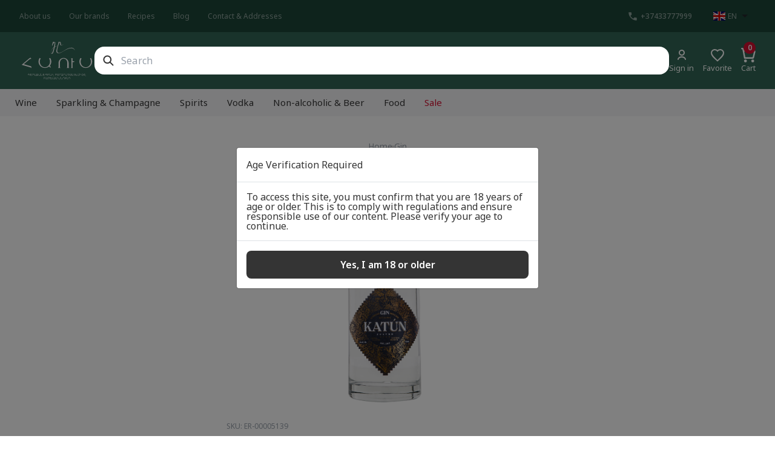

--- FILE ---
content_type: text/html; charset=UTF-8
request_url: https://thehouse.am/product/gin-katun
body_size: 93879
content:
<!doctype html>
<html lang="en">

<head>
    <meta charset="UTF-8">
    <meta name="format-detection" content="telephone=no">
	<meta http-equiv="Content-Type" content="text/html; charset=UTF-8" />
	<meta name="viewport" content="width=device-width, initial-scale=1.0" />
	<meta http-equiv="X-UA-Compatible" content="IE=edge" />
	<link rel="icon" type="image/svg+xml" href="https://thehouse.am/assets/favicon.svg">
    <link rel="icon" type="image/png" href="https://thehouse.am/assets/favicon.png">
    <title>Thehouse</title>
    <meta name="description" content="">
    <meta property="og:locale" content="en_EN" />
    <meta property="og:type" content="website" />
    <meta property="og:title" content="Thehouse" />
    <meta property="og:description" content="" />
        <meta property="og:url" content="https://thehouse.am/product/gin-katun" />
    <meta property="og:image" content="https://thehouse.am/asset/img/logo.png" />
    <meta name="csrf-token" content="8Z8jgXhbkq8IeXpejshovGMTLZFOEIyUDw3QXLYr">
    <!--fonts-->
    <link rel="preconnect" href="https://fonts.googleapis.com">
    <link rel="preconnect" href="https://fonts.gstatic.com" crossorigin>
    <link rel="icon" type="image/png" href="https://thehouse.am/assets/img/icons/thehouse.svg">
    <link
        href="https://fonts.googleapis.com/css2?family=Noto+Sans+Armenian:wght@100;200;300;400;500;600;700;800;900&display=swap"
        rel="stylesheet">
    <!--bootstrap-->
    <link href="https://cdn.jsdelivr.net/npm/bootstrap@5.0.2/dist/css/bootstrap.min.css" rel="stylesheet"
        integrity="sha384-EVSTQN3/azprG1Anm3QDgpJLIm9Nao0Yz1ztcQTwFspd3yD65VohhpuuCOmLASjC" crossorigin="anonymous">
    <!--css-->
    <!-- <script src="https://cdn.jsdelivr.net/npm/bootstrap@5.0.2/dist/js/bootstrap.bundle.min.js"
        integrity="sha384-MrcW6ZMFYlzcLA8Nl+NtUVF0sA7MsXsP1UyJoMp4YLEuNSfAP+JcXn/tWtIaxVXM" crossorigin="anonymous">
    </script> -->
    <link rel="stylesheet" href="https://thehouse.am/css/style.css">
    <link rel="stylesheet" href="https://thehouse.am/css/custom.css">
    <link rel="stylesheet" href="https://thehouse.am/css/home.css">
    <link rel="stylesheet" href="https://thehouse.am/css/product.css">
    <!-- Google tag (gtag.js) -->
    <script async src="https://www.googletagmanager.com/gtag/js?id=G-32QJLXR9CT"></script>
    <script>
    window.dataLayer = window.dataLayer || [];
    function gtag(){dataLayer.push(arguments);}
    gtag('js', new Date());

    gtag('config', 'G-32QJLXR9CT');
    </script>
    <!-- Google Tag Manager -->
    <script>(function(w,d,s,l,i){w[l]=w[l]||[];w[l].push({'gtm.start':
    new Date().getTime(),event:'gtm.js'});var f=d.getElementsByTagName(s)[0],
    j=d.createElement(s),dl=l!='dataLayer'?'&l='+l:'';j.async=true;j.src=
    'https://www.googletagmanager.com/gtm.js?id='+i+dl;f.parentNode.insertBefore(j,f);
    })(window,document,'script','dataLayer','GT-KFNPDL3H');</script>
    <!-- End Google Tag Manager -->
</head>

<body>
    <div class="modal fade theme-modal" id="ageVerificationModal" tabindex="-1"aria-hidden="false">
    <div class="modal-dialog modal-dialog-centered">
        <div class="modal-content">
                <div class="modal-header">
                    <h5 class="modal-title">Age Verification Required</h5>
                </div>
        
                <div class="modal-body">
                    <div class="row g-4">
                        <div class="col-xxl-12">
                            <div class="form-floating theme-form-floating">
                                <p class="coming-text">To access this site, you must confirm that you are 18 years of age or older. This is to comply with regulations and ensure responsible use of our content. Please verify your age to continue.</p>
                            </div>
                        </div>
                    </div>
                </div>
                <div class="modal-footer">
                    <button type="submit" onclick="confirmAge()" class="buttonAge">Yes, I am 18 or older</button>
                </div>
        </div>
    </div>
</div>
<script>
    window.onload = function() {
        if (!localStorage.getItem('ageVerified')) {
            $('#ageVerificationModal').modal({
                backdrop: 'static',
                keyboard: false
            });
            $('#ageVerificationModal').modal('show');
            document.getElementById('ageVerificationModal').style.display = 'block';
        }
    };
    function confirmAge() {
        localStorage.setItem('ageVerified', 'true');
        $('#ageVerificationModal').modal('hide');
    }
</script>            <header>
    <div class="header__top">
        <div class="wrapper wrapper__top">
            <div class="d-flex align-items-center justify-content-between p-b-10 p-t-10">
                <nav>
                    <ul class="m-0 p-0 d-flex align-items-center">
                        <li class="header__top-link m-r-30"><a href="https://thehouse.am/about-us">About us</a></li>
                        <li class="header__top-link m-r-30"><a href="https://thehouse.am/brands">Our brands</a></li>
                        <li class="header__top-link m-r-30"><a href="https://thehouse.am/coming-soon">Recipes</a></li>
                        <li class="header__top-link m-r-30"><a href="https://thehouse.am/blogs">Blog</a></li>
                        <li class="header__top-link"><a href="https://thehouse.am/addresses">Contact &amp; Addresses</a></li>
                    </ul>
                </nav>
                <ul class="m-0 p-0 d-flex align-items-center">
                                        <li class="d-flex align-items-center m-r-22">
                        <a class="text-decoration-none header__top-link header__top-link-semibold d-flex align-items-center"
                            href="tel:+37433777999">
                            <img class="m-r-4" src="https://thehouse.am/assets/img/icons/call.svg" alt="call">
                            <p class="m-0 p-0 fw-500">+37433777999</p>
                        </a>
                    </li>
                                                            <li class="d-flex align-items-center">
                        <div class="dropdown">
                            <button class="btn d-flex align-items-center dropdown-toggle" data-bs-toggle="dropdown">
                                <img src="https://thehouse.am/assets/img/flags/en.svg" style="max-width: 20px;" alt="flag">
                                <p class="m-b-0 m-l-4 m-r-4 header__top-link" style="text-transform: uppercase;" >en</p>
                            </button>
                            <ul class="dropdown-menu bg-dark-green">
                                                                                                                                                    <li>
                                            <a class="dropdown-item d-flex" href="https://thehouse.am/am/product/gin-katun">
                                                <img src="https://thehouse.am/assets/img/flags/am.svg" style="max-width: 20px;" alt="flag">
                                                <p class="m-b-0 m-l-4 m-r-4 header__top-link">AM</p>
                                            </a>
                                        </li>
                                                                                                                                                                                                                                                            <li>
                                            <a class="dropdown-item d-flex" href="https://thehouse.am/ru/product/gin-katun">
                                                <img src="https://thehouse.am/assets/img/flags/ru.svg" style="max-width: 20px;" alt="flag">
                                                <p class="m-b-0 m-l-4 m-r-4 header__top-link">RU</p>
                                            </a>
                                        </li>
                                                                                                </ul>
                        </div>
                    </li>

                </ul>
            </div>
        </div>
    </div>

    <div class="blur-image"  id="blur"></div>

    <div class="header__center p-t-16 p-b-16">
        <div class="wrapper">
            <div class="searchbar__inner align-items-center position-relative">
                <div class="burger_wrapper">
                    <div id="burger_menu" class="burger">
                        <span></span>
                    </div>
                </div>
                <div class="bug-image" style="max-width: 104px;"
                    class="top-0 start-50 translate-middle-x positionned_logo text-center position-absolute">
                    <a href="https://thehouse.am"><img class="w-100 h-100 mw-100" src="https://thehouse.am/assets/img/icons/thehouse.svg" alt="logo"></a>
                </div>
                <div class="logo_wrapper">
                    <a href="https://thehouse.am"><img src="https://thehouse.am/assets/img/icons/thehouse.svg" alt="logo"></a>
                </div>

                <div class="w-100 search d-flex flex-column justify-content-center position-relative">
                    <div class="searchbar d-flex align-items-center">
                        <img class="p-l-10 p-t-11 p-b-11 m-r-10 search-icon" src="https://thehouse.am/assets/img/icons/search.svg" alt="search">
                        <input class="search-input" value="" id="search-input" type="text" placeholder="Search">
                        <img class="searchbar-dropdown__closing-X m-r-10" src="https://thehouse.am/assets/img/icons/close.svg" alt="close icom">
                    </div>
                    <div class="searchbar-dropdown overflow-hidden position-absolute" id="searchbar-dropdown">
                        <!-- Sorry search part is under development, it will be available soon ! -->
                        <!-- <div class="search-product">
                            <img class="searchbar-dropdown__closing-X position-absolute" src="https://thehouse.am/assets/img/icons/close.svg" alt="close icom">
                            <h5>Appassimento</h5>
                            <ul>
                                <li class="d-flex align-items-center">
                                    <div class="search-product__item-image-bg">
                                        <img class="search-product__item-image" src="https://thehouse.am/assets/img/hero-image.svg" alt="wine image">
                                    </div>
                                    <p>Feudi</p>
                                </li>
                                <li class="d-flex align-items-center">
                                    <div class="search-product__item-image-bg">
                                        <img class="search-product__item-image" src="https://thehouse.am/assets/img/hero-image.svg" alt="wine image">
                                    </div>
                                    <p>Zonin</p>
                                </li>
                            </ul>
                        </div>
                        <div class="search-category">
                            <h5>Բաժիններ</h5>
                            <ul>
                                <li>
                                    <p>Alcohol</p>
                                </li>
                                <li>
                                    <p>Vodka</p>
                                </li>
                                <li>
                                    <p>Brandy</p>
                                </li>
                            </ul>
                        </div> -->
                    </div>
                </div>
                <ul class="menu_ul d-flex align-items-center p-0 m-0">
                    <li>
                        <a class="header__right-icon d-flex first m-r-15" href="https://thehouse.am/sign-in">
                            <img src="https://thehouse.am/assets/img/icons/user.svg" alt="user">
                            <p class="m-0">Sign in</p>
                        </a>
                    </li>
                    <li>      
                        <a class="header__right-icon d-flex m-r-15 position-relative" href="https://thehouse.am/favorite" id="favHeaderIcon">
                            <svg class="favorite-icon " xmlns="http://www.w3.org/2000/svg" width="24" height="24" viewBox="0 0 24 24">
                                <path fill-rule="evenodd" d="M12 21.35l-1.45-1.32C5.4 15.36 2 12.28 2 8.5 2 5.42 4.42 3 7.5 3c1.74 0 3.41.81 4.5 2.09C13.09 3.81 14.76 3 16.5 3 19.58 3 22 5.42 22 8.5c0 3.78-3.4 6.86-8.55 11.54L12 21.35z" id="mainIconPathAttribute" stroke-width="2" stroke="#ffffff"></path>
                            </svg>
                            <p class="m-0">Favorite</p>
                        </a>
                    </li>
                    <li>
                        <a class="header__right-icon d-flex" href="https://thehouse.am/cart">
                            <img width="24px" src="https://thehouse.am/assets/img/icons/cart.svg" alt="cart">
                            <p class="m-0">Cart</p>
                            <p class="m-0 cartCount" id="cartCountHeader">0</p>
                        </a>
                    </li>
                </ul>
            </div>
        </div>
    </div>
</header>
<div class=" header__bottom w-100 top-0 position-sticky">
    <div class="header__bottom-wrapper position-relative">
        <div style="top: 1px; left:-5px; width:15px;height:15px" class="scroll p-12 position-absolute end-0"  id="scrollLeftButton">
            <svg style="width:20px;height:20px" class="left-arrow" xmlns="http://www.w3.org/2000/svg" viewBox="0 0 24 24" fill="none" stroke="currentColor" stroke-width="2" stroke-linecap="round" stroke-linejoin="round">
                <path d="M15 5L8 12l7 7" />
            </svg>
        </div>

        <ul class="header__bottom-ul p-t-12 p-l-0 p-r-0 p-b-12 m-0 zindex-tooltip" id='scrollCollections'>
            <!-- <li class="m-r-20"><a class="header__bottom-link text-nowrap" id="openMenu" href="#!"><img src="https://thehouse.am/assets/img/icons/menu.svg" alt="menu"></a></li> -->
                                                                                                                <li class="m-r-32"><a class="header__bottom-link text-nowrap" href="https://thehouse.am/collection/wine">Wine</a></li>
                                                                                                                                                                    <li class="m-r-32"><a class="header__bottom-link text-nowrap" href="https://thehouse.am/collection/champagne">Sparkling &amp; Champagne</a></li>
                                                    <li class="m-r-32"><a class="header__bottom-link text-nowrap" href="https://thehouse.am/spirits">Spirits</a></li>
                                                                                                                                                                                                                                                                                                                                                        <li class="m-r-32"><a class="header__bottom-link text-nowrap" href="https://thehouse.am/collection/vodka">Vodka</a></li>
                                                                                                                                                                                                                                                                                <li class="m-r-32"><a class="header__bottom-link text-nowrap" href="https://thehouse.am/collection/soft-drinks">Non-alcoholic &amp; Beer</a></li>
                                                                                                                                <li class="m-r-32"><a class="header__bottom-link text-nowrap" href="https://thehouse.am/collection/food">Food</a></li>
                                                                                    <li class="m-r-32"><a class="header__bottom-link text-nowrap sale-link" href="https://thehouse.am/sale">Sale</a></li>
        </ul>           

        <div style="top: 1px; right: 5px; width:15px;height:15px;" class="scroll p-12 position-absolute end-1" id="scrollRightButton">
            <svg style="width:20px;height:20px" class="right-arrow" xmlns="http://www.w3.org/2000/svg" viewBox="0 0 24 24" fill="none" stroke="currentColor" stroke-width="2" stroke-linecap="round" stroke-linejoin="round">
                <path d="M9 5l7 7-7 7" />
            </svg>
        </div>
    </div>
</div>

<script src="https://ajax.googleapis.com/ajax/libs/jquery/3.6.4/jquery.min.js"></script>

<script>
$(document).ready(function() {
    $(document).on("input", '#search-input', function() {
        if($(this).val().trim() == ''){
            $('#searchbar-dropdown').removeClass('searchbar-dropdown').css({visibility: "hidden"}).html(``);
            $('#blur').removeClass('blur-image');

            return;
        }
        var query = $(this).val();
        if (query != '') {
        var _token = $('input[name="_token"]').val();

        $('#suggestions').html('');
        $.ajax({
            url: "https://thehouse.am/autocomplied",
            method: "GET",
            data: { query: query },
            success: function(data) {
                var suggestions = data.suggestions;
                var lang = data.lang;
                lang == 'en' ? lang = '' : lang = '/'+lang;
                
                if (!suggestions?.length) {
                    $('#searchbar-dropdown').removeClass('searchbar-dropdown');
                    $('#blur').removeClass('blur-image');
                    $('#searchbar-dropdown').removeClass('searchbar-dropdown').html(``);
                } else {
                    $('#blur').addClass('blur-image');

                    var contentHtml = '';
                    var names = {"about_us_section_text_1":"Opening of the first branch, and an important period in the history of The House.","about_us_section_text_2":"The facility aims to become a center for guidance and advice on flavor discovery, gourmet food and beverage pairing.","about_us_section_text_3":"Each drink displayed at The House has been handpicked by the best experts from all over the world.","about_us_section_text_4":"The House has its own tasting room where we have the opportunity to try the range. Specialists are also trained here.","about_us_section_title_1":"Our opening","about_us_section_title_2":"Our Development","about_us_section_title_3":"Our capabilities","about_us_section_title_4":"Tasting hall","about_us_section_year_1":"2019","about_us_section_year_2":"2020","about_us_section_year_3":"2021","about_us_section_year_4":"2022","about_us_sub_title":"The House road to success","account":"Account","address":"Address","address_email":"E-mail","address_feedback":"Contact us","address_message":"Message","address_name_surname":"Name Surname","address_question":"Still have questions, contact us","address_send":"Send","add_to_cart":"Add to cart","age_verify_button":"Yes, I am 18 or older","age_verify_text":"To access this site, you must confirm that you are 18 years of age or older. This is to comply with regulations and ensure responsible use of our content. Please verify your age to continue.","age_verify_title":"Age Verification Required","agreement":"By creating an account, you confirm that you agree with \"TheHouse\"","all_rights_reserved":"All rights reserved","already_have_payment_account":"Already have an account?","and":"and","approve_terms":"By creating an account, you confirm that you agree with \"TheHouse\"","Availability_in_stores":"Availability in stores","beer-and-soft-drinks":"Non-alcoholic drink brands","blogPage.similar_articles":"Similar articles","blog_read_more":"read more","blog_see_more":"See more","brends":"brands","brand":"Brand","call_if_have_questions":"If you have any questions, call","cart":"Cart","check_email_thanks":"Thank you, <br> please check your email. address to reset the password.","collections":"collections","conf_basket_items":"Pick your items","conf_basket_proceed":"Proceed to Purchase","conf_basket_select":"Select a basket","conf_basket_title":"Your gift basket","conf_label":"Gift baskets","continue_as_a_guest":"\u0547\u0561\u0580\u0578\u0582\u0576\u0561\u056f\u0565\u056c \u0578\u0580\u057a\u0565\u057d \u0570\u0575\u0578\u0582\u0580","country":"Country","create":"Create","creat_order":"Create","delivery":"Delivery","delivery_info":"Delivery information","delivery_to":"Delivery to","edit":"Edit","email_address":"Email address","email_doesnt_exist":"Email doesnt exist","empty_cart":"There are no products in this section yet","empty_favorite":"There are no products in this section yet","enter_new_password":"Add new password","e_mail":"E-mail","favorite":"Favorites","feedback_addresses":"Addresses","filter":"Filter","filter_price":"Price","filter_price_from":"From","filter_price_to":"To","finded":"Found","finded_items":"items","forgot_the_pass":"Forgot password?","free_shipping":"Free","header_favorite":"Favorite","header_sign_in":"Sign in","help_and_care":"Help","home":"Home","how_to_get":"How to get there?","item":"item","item_discount_changed":"Item discount changed, pls check cart","item_has_less_qty":"Item has less quantity than you want to buy","item_not_available":"Item not available","item_out_of_stock":"Out of stock, pls remove item from cart","item_price_changed":"Item price changed, pls check cart","keep_in_favorites":"Keep in favorites","label_besteller":"Bestseller","label_new":"New","label_outOff":"Not available","label_view_all":"View all","last_update":"Last update","menu_about_us":"About us","menu_address":"Contact & Addresses","menu_blog":"Blog","menu_brands":"Our brands","menu_faq":"Frequently asked questions","menu_logout":"Logout","menu_membership":"Subscription","menu_orders":"Orders","menu_personal_information":"Personal information","menu_privacy_policy":"Privacy Policy","menu_recipes":"Recipes","menu_return_terms":"Purchase conditions","menu_terms_and_conditions":"Terms and conditions","menu_vacancies":"Vacancies","new_password":"New password","old_password":"Old password","order":"Order","order_details":"Order information","order_payment_checkout_link":"Checkout","order_payment_fail_description":"Some error occured during payment process. Please try again.","order_payment_fail_title":"Payment failed","order_status_cancel":"Canceled","order_status_in_process":"In process","order_status_success":"Delivered","order_thanks":"Thank you for your order","or_sign_up":"sign up","other_pack":"Other options","our_membership":"Subscription","our_team":"Team","out_of_stock":"Out of stock","password":"Password","payment_method":"Payment method","payment_method_card":"Bank card","payment_method_cash":"Cash","payment_method_idram":"Idram","payment_method_pos":"POS terminal","phone_number":"Phone","post_index":"Post index","price":"Price","product":"Products","product_combination_with_food":"Combination with food","product_detailed_description":"Detailed description","product_you_like":"You may also like","recover":"Recover","remvoe_item":"Remove","renew_password":"\u0420epeat new password","rePassword":"Repeat password","sale_label":"Sale","save":"Save","search":"Search","search_result_details":"Found :result_count products with the name ':search_word'","search_result_not_found_description":"Please check the product name and request again.","search_result_not_found_details":"No results found for the following query ':search_word'","search_result_title":"Search results","see_more":"View more\n","signin":"Sign in","sign_in":"Register in system","sign_in_or":"Sign in or","sku":"SKU:","soon":"Coming soon","sort_alphabetical":"Alphabetical","sort_asc":"Descending","sort_best":"Best sale","sort_brandy":"Brandy, Armagnac and Calvados brands","sort_by":"Sort by","sort_champagne":"Sparkling & Champagne","sort_cognac":"Cognac brands","sort_desc":"Ascending","sort_discount":"Most discounted","sort_food":"Food brands","sort_gin":"Gin brands","sort_liqueur":"Liqueur brands","sort_new":"New","sort_other_spirits":"Other spirits brands","sort_rum":"Rum brands","sort_sake":"Sake brands","sort_tequila":"Tequila brands","sort_vermouth":"Vermouth brands","sort_vodka":"Vodka brands","sort_whisky":"Whisky brands","sort_wine":"Wine brands","spirits":"Spirits","start_shoping":"Make purchases","stay_loged_in":"Stay in","submit_order":"Order","sub_title_interest":"You will be interested","sub_title_order_link":"in orders","sub_title_order_next_link":"with the following link","sub_title_order_page":"page","sub_title_order_track":"You can track your order","sub_title_related":"Similar products","thanks_password_changed":"Thank you, <br> password is saved.","the_main":"Main","title_change_password":"Change password","title_config":"Settings","title_create_order":"Order placement","title_daily_offer":"Offer of the day","title_dob":"Birth date","title_edit_account":"Edit information","title_fill_email":"Enter your email address to reset your password","title_for_gifts":"As a gift","title_fullname":"Name Surname","title_get_membership_cart":"Get a club card","title_new_arrivals":"New","title_popular":"Popular range","title_recover_password":"Password recovery","title_special_offer":"Special offer","total":"Total","to_privacy_policy":"Privacy Policy","to_terms_and_conditions":"Terms and Conditions","under_development":"Sorry this page is under development, it will be available soon.","unit":"Volume","use":"Apply","view_details":"See details","view_order_items":"See item list","welcome":"Welcome","working_schedule":"Working schedule","yerevan":"Yerevan","your_e-mail":"Your email","your_email":"Email","your_feedback":"Contact us"};
                    for (let i = 0; i < suggestions.length; i++){
                        if(!suggestions[i].info.length) continue;
                        var section = `<h6 style="font-size:12px;color:grey;padding:0.25rem 1rem;cursor:default" class="col-md-12 ">` + names[suggestions[i].section] + `</h6>`;

                        var suggestionsHtml = '';
                        
                        for (let j = 0; j < suggestions[i].info.length; j++) {
                            var url = suggestions[i].info[j].url;
                            var title = suggestions[i].info[j].title;
                            if(suggestions[i].section === "product"){
                                suggestionsHtml += `
                            <a href="${lang}/product/${url}" style="white-space: normal;display:flex; align-items:center" class="col-md-12 suggestion dropdown-item" >
                                <img style="max-width:50px; max-height:50px; padding-right: 10px;" src="${suggestions[i].info[j].imgPath}"/>
                                <p style="word-break: break-word">` + title + `</p>
                            </a>`;
                            
                            }
                            else if(suggestions[i].section === "collections"){
                                suggestionsHtml += `<a href="${lang}/collection/${url}" style="white-space: normal" class="col-md-12 suggestion dropdown-item"><p style="word-break: break-word">` + title + `</p></a>`;
                            }
                            else{
                                suggestionsHtml += `<a href="${lang}/brand/${url}" style="white-space: normal" class="col-md-12 suggestion dropdown-item"><p style="word-break: break-word">` + title + `</p></a>`;
                            }
                        }
                        contentHtml += section + suggestionsHtml;
                    }
                    $('#searchbar-dropdown').addClass('searchbar-dropdown').css({visibility: "visible"}).html(contentHtml);
                }
            }
        });
    }  
});

    $(document).on("click", ".scroll", function() {
        var currentPosition = $("#scrollCollections").scrollLeft();
        var newPosition = $(this).attr("id") === "scrollRightButton" ? currentPosition + 50 : currentPosition - 50
        $("#scrollCollections").animate({ scrollLeft: newPosition }, 0);
    });
})

document.addEventListener("DOMContentLoaded", () => {
    const searchInput = document.getElementById('search-input');
    const searchIcon = document.querySelector('.search-icon');

    const navigateToSearchResults = () => {
        const query = searchInput.value.trim();
        if (query) {
            window.location.href =  `https://thehouse.am/search-result?q=${encodeURIComponent(query)}`;
        }
    };

    searchInput.addEventListener('keypress', (event) => {
        if (event.key === 'Enter') {
            navigateToSearchResults();
        }
    });

    searchIcon.addEventListener('click', () => {
        navigateToSearchResults();
    });
});

$(document).ready(function () {
    let isDragging = false;
    let startX;
    let scrollLeft;
    let currentLink = null;
    const scrollSpeed = 1;
    const swipeThreshold = 5;

    const scrollArea = $("#scrollCollections");

    scrollArea.on("mousedown touchstart", function (e) {
        e.preventDefault();
        isDragging = true;
        const startEvent = e.type === "mousedown" ? e : (e.originalEvent.touches && e.originalEvent.touches[0]);
        if (startEvent) {
            startX = startEvent.pageX;
            scrollLeft = scrollArea.scrollLeft();
            currentLink = $(e.target).closest('a');

            if (currentLink.length) {
                currentLink.off('click');
            }
        }
    });

    scrollArea.on("mousemove touchmove", function (e) {
        if (!isDragging) return;

        let x;
        if (e.type === "mousemove") {
            x = e.pageX;
        } else if (e.originalEvent.touches && e.originalEvent.touches[0]) {
            x = e.originalEvent.touches[0].pageX;
        }

        if (x) {
            const distance = startX - x;
            scrollArea.scrollLeft(scrollLeft + distance * scrollSpeed);

            if (e.type === "touchmove") {
                e.preventDefault();
            }
        }
    });

    scrollArea.on("mouseup touchend mouseleave", function (e) {
        isDragging = false;

        const endEvent = e.type === "mouseup" ? e : (e.originalEvent.changedTouches && e.originalEvent.changedTouches[0]);
        if (endEvent) {
            const xEnd = endEvent.pageX;
            const movedDistance = Math.abs(startX - xEnd);

            if (movedDistance > swipeThreshold && currentLink.length) {
                currentLink.off('click').on('click', function (e) {
                    e.preventDefault();
                });
            } else if (currentLink.length) {
                window.location.href = currentLink.attr('href');
            }
        }
    });

    $(document).on("click touchstart", "a", function (e) {
        if (isDragging && currentLink) {
            e.stopImmediatePropagation();
        }
    });
});

</script>
<!--  -->    
    <div class="menu_modal d-flex mx-auto position-fixed w-100 h-100 top-0"
        style="z-index: 100000; transform: translateX(-100%); transition: transform 0.3s ease">
        <div style="background: #fff; overflow-x: hidden" class="menu_section-wrapper position-relative h-100 p-l-24 p-r-16 p-t-26 p-b-42">

                        <div class="menu_block m-b-24">
                <p class="m-b-24"><a class="text-decoration-none" href="https://thehouse.am/about-us">About us</a></p>
                <p class="m-b-24"><a class="text-decoration-none" href="https://thehouse.am/brands">Our brands</a></p>
                <p class="m-b-24"><a class="text-decoration-none" href="https://thehouse.am/coming-soon">Recipes</p>
                <p class="m-b-24"><a class="text-decoration-none" href="https://thehouse.am/coming-soon">Blog</a></p>
                <p class="m-b-24"><a class="text-decoration-none" href="https://thehouse.am/addresses">Contact &amp; Addresses</a></p>
            </div>
                        <div class="langs">
                                                                                <span class="m-r-16">
                            <a href="https://thehouse.am/am/product/gin-katun">Հայ</a>
                        </span>
                                                                                                    <span class="active m-r-16" aria-disabled="true">Eng</span>
                                                                                                    <span class="m-r-16">
                            <a href="https://thehouse.am/ru/product/gin-katun">Рус</a>
                        </span>
                                                </div>
        </div>

        <div id="modal-close-btn"
              style="color: red;" class="close_button-wrapper p-l-13 p-r-20 p-t-20">
                <img style="" src="https://thehouse.am/assets/img/icons/close_white.svg" alt="">
            </div>
    </div>
    <div class="menu_modal-bg position-fixed h-100 w-100 top-0 left-start" style="transition: opacity 0.3s ease; transform: scale(0); opacity: 0; z-index: 10000; background: linear-gradient(0deg, rgba(0, 0, 0, 0.75), rgba(0, 0, 0, 0.75))"></div>

    <main class="m-b-120 m-t-40">
    <nav aria-label="breadcrumb">
        <div class="d-flex justify-content-center">
            <div class="page_menu m-b-60 flex-wrap breadcrumbs">
                <div class="menu_item">
                    <a href="https://thehouse.am">Home</a>
                </div>
                <div class="dot"></div>
                <div class="menu_item" aria-current="page">
                    Gin
                </div>
            </div>
        </div>
    </nav>

    <!-- <div class="wrapper"> -->
    <div class="main_wrapper mx-auto">
        <div class="main_image_section mr-md-3">
            <div class="main_image_wrapper m-b-24" style="margin-right: 10px;">
                <img src="https://thehouse.am/images/productItem/1647589389954.png" id="bigPicture" 
                alt="Gin Katun - Gin | TheHouse" title="Gin Katun" 
                class="img-fluid" loading="lazy" class="product_main_image">
            </div>
            <div class="images_horizontal justify-content-center m-b-32">
                                                            </div>
        </div>
        <div class="info_section">
            <div class="code m-b-14">SKU: ER-00005139</div>

            <div class="flag_wrapper m-b-14">
                <span><img class="m-b-1 m-r-5" style="max-width: 20px;" src="https://thehouse.am/assets/flags_svg/mx.svg"  alt="">Mexico</span> <!--, Սպիտակ չոր-->
            </div>

            <div class="drink_title_wrapper m-b-14">
                <h1 class="drink_title">Gin Katun</h1>
                <!-- <div class="subtitle m-t-8">Դոմեն Վախաու Տեռասեն Ռիսլինգ Ֆեդերշպիել</div> -->
            </div>
            <script type="application/ld+json">
                {
                    "@context": "https://schema.org/",
                    "@type": "Product",
                    "name": "Gin Katun",
                    "image": "https://thehouse.am/images/productItem/1647589389954.png",
                    "offers": {
                        "@type": "Offer",
                        "priceCurrency": "AMD",
                        "price": "29,800"
                    }
                }
            </script>

            <div class="info">
                <div class="some_cards">
                                                                                                                                                                                                                                                                                                                                                                                                                                                                                                </div>
                    <div class="other_options m-t-14">
                                    </div>
                <div class="characters">
                                        <div class="character_item m-t-10">
                        <p>Type</p>
                        <p>Gin</p>
                    </div>
                                        <div class="character_item m-t-10">
                        <p>Volume</p>
                        <p>0.7 L</p>
                    </div>
                                        <div class="character_item m-t-10">
                        <p>Brand</p>
                        <p>Destilados y Licores Meridanos S.A. de C.V</p>
                    </div>
                                        <div class="character_item m-t-10">
                        <p>Alcohol</p>
                        <p>42  %</p>
                    </div>
                                                                <div class="character_item m-t-10">
                            <p>Volume</p>
                            <p>700 ml</p>
                        </div>
                                    </div>
            </div>
        </div>

        <div class="product_card_wrapper">
            <div class="product_card p-t-32 p-b-32 p-l-20 p-r-20">
                <div class="price">
                                            <span class="product-price" itemprop="price" content="29,800">29,800 ֏</span>
                        <meta itemprop="priceCurrency" content="AMD">
                                    </div>

                <div class="m-t-24 m-b-24">
                                            <button productId="2684" class="addToCart button">Add to cart</button>
                        <img src="https://thehouse.am/assets/img/icons/plus.svg" alt="placeholder" class="hidden-placeholder" style="visibility: hidden; width: 0; height: 0; position: absolute;">
                                    </div>

                <div class="presence_wrapper">
                    <p class="presence m-b-16">Availability in stores</p>
                    <div class="presence_addresses d-flex">
                        
                        <div class="presence_address">
                            <div class="location">
                                <img src="https://thehouse.am/assets/img/icons/location_on.svg" alt="" class="m-r-6">
                                <span>28 Moskovyan st., Yerevan, RA</span>
                            </div>
                            <p class="phone_number m-t-6">+374 33777997</p>
                        </div>
                        
                        <!-- <div class="presence_address with_line_above">
                            <div class="location">
                                <img src="./assets/img/icons/location_on.svg" alt="" class="m-r-6">
                                <span>Արշակունյաց պող․ 2, ք․Երևան, ՀՀ</span>
                            </div>
                            <p class="phone_number m-t-6">+374 33 777 999</p>
                        </div> -->
                        
                        <div class="presence_address">
                            <div class="location">
                                <img src="https://thehouse.am/assets/img/icons/location_on.svg" alt="" class="m-r-6">
                                <span>2 Arshakunyats ave. , Yerevan, RA</span>
                            </div>
                            <p class="phone_number m-t-6">+374 33777887</p>
                        </div>
                        
                        <!-- <div class="presence_address with_line_above">
                            <div class="location">
                                <img src="./assets/img/icons/location_on.svg" alt="" class="m-r-6">
                                <span>Արշակունյաց պող․ 2, ք․Երևան, ՀՀ</span>
                            </div>
                            <p class="phone_number m-t-6">+374 33 777 999</p>
                        </div> -->
                        
                        <div class="presence_address">
                            <div class="location">
                                <img src="https://thehouse.am/assets/img/icons/location_on.svg" alt="" class="m-r-6">
                                <span>15 Komitas st., Yerevan, RA</span>
                            </div>
                            <p class="phone_number m-t-6">+374 33997777</p>
                        </div>
                        
                        <!-- <div class="presence_address with_line_above">
                            <div class="location">
                                <img src="./assets/img/icons/location_on.svg" alt="" class="m-r-6">
                                <span>Արշակունյաց պող․ 2, ք․Երևան, ՀՀ</span>
                            </div>
                            <p class="phone_number m-t-6">+374 33 777 999</p>
                        </div> -->
                                            </div> 
                </div>
            </div>

            <div class="save_in_favorites mx-auto m-t-24">
                <img id="heartIconRed" src="https://thehouse.am/assets/img/icons/heart.svg" alt="" class="m-r-5">
                <span productId="2684" id='favorite' >Keep in favorites</span>
            </div>
        </div>
    </div>

    <div class="subtitle subtitle_border p-t-24 m-t-100 m-b-80 text-center">Detailed description</div>

    <div class="wrapper" id="prodDesc">
        <div class="sidebar_wrapper d-flex">
            <div class="sidebar_info_wrapper" >
                <div class="sidebar_info">
                                    </div>
                <div class="about_drink_section p-t-32 m-t-32">
                                                                    <p class="subtitle">Serving temperature</p>
                        <p class="info"><p>8&ndash;12&deg;С</p></p>
                                                                                </div>
                <div class="about_drink_section p-t-32 m-t-32 ">
                                                                    <p class="subtitle m-t-24">Region</p>
                        <p class="info"><p>Mexico,&nbsp;Yucat&aacute;n</p></p>
                                                <p class="subtitle m-t-24">ABV</p>
                        <p class="info"><p>42 %</p></p>
                                                <p class="subtitle m-t-24">Ingredients</p>
                        <p class="info"><p>Chili peppers, fresh herbs, citrus fruits, various spices</p></p>
                                                            </div>
            </div>
            <div class="allText_wrapper">
                <div class="allText_section">
                                                                    <div class="allText_subtitle m-b-20">Tasting Notes</div>
                        <div class="allText_text m-b-30"><p>Gin is crystal clear. In the taste and bouquet, you can catch pronounced silky, warm shades of chili pepper, pine, fragrant juniper, sweet berries and bitter citrus fruits.</p></div>
                                                <div class="allText_subtitle m-b-20">How to serve</div>
                        <div class="allText_text m-b-30"><p>This gin is good with ice, or as an igredient of classic cocktails.</p></div>
                                                <div class="allText_subtitle m-b-20">Food Pairing</div>
                        <div class="allText_text m-b-30"></div>
                                                <div class="allText_subtitle m-b-20"> Production Method</div>
                        <div class="allText_text m-b-30"><p>The gin is based on more than 17 ingredients, including 4 types of chili peppers and juniper grown in the Yucatan, as well as spices, citrus fruits and fragrant flowers. Immediately after 10 days of maceration, the gin is distilled and bottled at 42% abv.</p></div>
                                                <div class="allText_subtitle m-b-20">Interesting Facts</div>
                        <div class="allText_text m-b-30"><p>The idea of ​​creating a unique gin in accordance with the alcoholic traditions of the state of Yucatan brought together 4 Mexican friends, who in 2017 launched a joint production of the beverage.</p></div>
                                                <div class="allText_subtitle m-b-20">Awards</div>
                        <div class="allText_text m-b-30"></div>
                                                <div class="allText_subtitle m-b-20">About producer</div>
                        <div class="allText_text m-b-30"></div>
                                                            </div>
            </div>
        </div>
    </div>
    <!-- </div> -->
    <!-- margin-bottom: 100px; -->
    <!-- <div class="subtitle m-t-100 m-b-40 text-center">You may also like</div> -->

    <div class="interesting text-center p-t-24 m-b-40  subtitle ">You may also like</div>
<div class="wrapper">
    <div class="position-relative thanks__brands">
        <div class="thanks__brands-slider">
                        <a href="https://thehouse.am/product/balsamic-vinegar-de-nigris-500" class="p-l-10 p-r-10 h-100 text-decoration-none position-relative">
                <div class="sale_new">
                                                        </div>
                <div class="d-flex flex-column h-100">
                    <div class="img p-t-24 p-b-24 p-l-26 p-r-26 bg-gray  d-flex align-items-center justify-content-center">
                        <img height="190px" src="https://thehouse.am/images/productMid/8a393f4bccff.png" title="Balsamic Vinegar De Nigris 500ml" alt="Balsamic Vinegar De Nigris 500ml">
                    </div>
                    <div class="d-flex align-items-center m-b-8 m-t-12">
                        <p style="height: 52px" class="p-0 m-0 drink">Balsamic Vinegar De Nigris 500ml </p> <!-- 750 մլ -->
                    </div>
                    <div class="d-flex justify-content-between align-items-end">
                                                    <div class="price">
                                <p>1,650 ֏</p>
                            </div>
                                            </div>
                </div>
            </a>
                        <a href="https://thehouse.am/product/cenote-blanco" class="p-l-10 p-r-10 h-100 text-decoration-none position-relative">
                <div class="sale_new">
                                                        </div>
                <div class="d-flex flex-column h-100">
                    <div class="img p-t-24 p-b-24 p-l-26 p-r-26 bg-gray  d-flex align-items-center justify-content-center">
                        <img height="190px" src="https://thehouse.am/images/productMid/1665747902540.png" title="Cenote Blanco" alt="Cenote Blanco">
                    </div>
                    <div class="d-flex align-items-center m-b-8 m-t-12">
                        <p style="height: 52px" class="p-0 m-0 drink">Cenote Blanco </p> <!-- 750 մլ -->
                    </div>
                    <div class="d-flex justify-content-between align-items-end">
                                                    <div class="price">
                                <p>27,000 ֏</p>
                            </div>
                                            </div>
                </div>
            </a>
                        <a href="https://thehouse.am/product/sandeman-porto-fine-white" class="p-l-10 p-r-10 h-100 text-decoration-none position-relative">
                <div class="sale_new">
                                                        </div>
                <div class="d-flex flex-column h-100">
                    <div class="img p-t-24 p-b-24 p-l-26 p-r-26 bg-gray  d-flex align-items-center justify-content-center">
                        <img height="190px" src="https://thehouse.am/images/productMid/61e3670debcb.png" title="Sandeman Porto Fine White" alt="Sandeman Porto Fine White">
                    </div>
                    <div class="d-flex align-items-center m-b-8 m-t-12">
                        <p style="height: 52px" class="p-0 m-0 drink">Sandeman Porto Fine White </p> <!-- 750 մլ -->
                    </div>
                    <div class="d-flex justify-content-between align-items-end">
                                                    <div class="price">
                                <p>5,800 ֏</p>
                            </div>
                                            </div>
                </div>
            </a>
                        <a href="https://thehouse.am/product/green-sauce-tkemali-kinto" class="p-l-10 p-r-10 h-100 text-decoration-none position-relative">
                <div class="sale_new">
                                                        </div>
                <div class="d-flex flex-column h-100">
                    <div class="img p-t-24 p-b-24 p-l-26 p-r-26 bg-gray  d-flex align-items-center justify-content-center">
                        <img height="190px" src="https://thehouse.am/images/productMid/1651819036177.png" title="Green Sauce Tkemali, Kinto" alt="Green Sauce Tkemali, Kinto">
                    </div>
                    <div class="d-flex align-items-center m-b-8 m-t-12">
                        <p style="height: 52px" class="p-0 m-0 drink">Green Sauce Tkemali, Kinto </p> <!-- 750 մլ -->
                    </div>
                    <div class="d-flex justify-content-between align-items-end">
                                                    <div class="price">
                                <p>1,390 ֏</p>
                            </div>
                                            </div>
                </div>
            </a>
                        <a href="https://thehouse.am/product/e.-guigal-hermitage-rouge-2015" class="p-l-10 p-r-10 h-100 text-decoration-none position-relative">
                <div class="sale_new">
                                                        </div>
                <div class="d-flex flex-column h-100">
                    <div class="img p-t-24 p-b-24 p-l-26 p-r-26 bg-gray  d-flex align-items-center justify-content-center">
                        <img height="190px" src="https://thehouse.am/images/productMid/1610209023299.png" title="E. Guigal Hermitage Rouge 2015" alt="E. Guigal Hermitage Rouge 2015">
                    </div>
                    <div class="d-flex align-items-center m-b-8 m-t-12">
                        <p style="height: 52px" class="p-0 m-0 drink">E. Guigal Hermitage Rouge 2015 </p> <!-- 750 մլ -->
                    </div>
                    <div class="d-flex justify-content-between align-items-end">
                                                    <div class="price">
                                <p>42,000 ֏</p>
                            </div>
                                            </div>
                </div>
            </a>
                        <a href="https://thehouse.am/product/leonardo-da-vinci-in-romagna-duomo-di-faenza-2023" class="p-l-10 p-r-10 h-100 text-decoration-none position-relative">
                <div class="sale_new">
                                                        </div>
                <div class="d-flex flex-column h-100">
                    <div class="img p-t-24 p-b-24 p-l-26 p-r-26 bg-gray  d-flex align-items-center justify-content-center">
                        <img height="190px" src="https://thehouse.am/images/productMid/7e46c128374f.png" title="Leonardo da Vinci In Romagna Duomo Di Faenza 2023" alt="Leonardo da Vinci In Romagna Duomo Di Faenza 2023">
                    </div>
                    <div class="d-flex align-items-center m-b-8 m-t-12">
                        <p style="height: 52px" class="p-0 m-0 drink">Leonardo da Vinci In Romagna Duomo Di Faenza 2023 </p> <!-- 750 մլ -->
                    </div>
                    <div class="d-flex justify-content-between align-items-end">
                                                    <div class="price">
                                <p>4,800 ֏</p>
                            </div>
                                            </div>
                </div>
            </a>
                        <a href="https://thehouse.am/product/leonardo-da-vinci-i-capolavori-gli-angeli-2020" class="p-l-10 p-r-10 h-100 text-decoration-none position-relative">
                <div class="sale_new">
                                                        </div>
                <div class="d-flex flex-column h-100">
                    <div class="img p-t-24 p-b-24 p-l-26 p-r-26 bg-gray  d-flex align-items-center justify-content-center">
                        <img height="190px" src="https://thehouse.am/images/productMid/1670929519654.png" title="Leonardo da Vinci I Capolavori Rosso di Montalcino Gli Angeli 2020" alt="Leonardo da Vinci I Capolavori Rosso di Montalcino Gli Angeli 2020">
                    </div>
                    <div class="d-flex align-items-center m-b-8 m-t-12">
                        <p style="height: 52px" class="p-0 m-0 drink">Leonardo da Vinci I Capolavori Rosso di Montalcino Gli Angeli 2020 </p> <!-- 750 մլ -->
                    </div>
                    <div class="d-flex justify-content-between align-items-end">
                                                    <div class="price">
                                <p>7,400 ֏</p>
                            </div>
                                            </div>
                </div>
            </a>
                        <a href="https://thehouse.am/product/leonardo-chianti-fiasco-2021" class="p-l-10 p-r-10 h-100 text-decoration-none position-relative">
                <div class="sale_new">
                                                        </div>
                <div class="d-flex flex-column h-100">
                    <div class="img p-t-24 p-b-24 p-l-26 p-r-26 bg-gray  d-flex align-items-center justify-content-center">
                        <img height="190px" src="https://thehouse.am/images/productMid/7fe977cb391b.png" title="Leonardo Chianti Fiasco 2021" alt="Leonardo Chianti Fiasco 2021">
                    </div>
                    <div class="d-flex align-items-center m-b-8 m-t-12">
                        <p style="height: 52px" class="p-0 m-0 drink">Leonardo Chianti Fiasco 2021 </p> <!-- 750 մլ -->
                    </div>
                    <div class="d-flex justify-content-between align-items-end">
                                                    <div class="price">
                                <p>5,900 ֏</p>
                            </div>
                                            </div>
                </div>
            </a>
                        <a href="https://thehouse.am/product/whiskey-teeling-small-batch-dark-porter" class="p-l-10 p-r-10 h-100 text-decoration-none position-relative">
                <div class="sale_new">
                                                        </div>
                <div class="d-flex flex-column h-100">
                    <div class="img p-t-24 p-b-24 p-l-26 p-r-26 bg-gray  d-flex align-items-center justify-content-center">
                        <img height="190px" src="https://thehouse.am/images/productMid/cbd73f6f3ae7.png" title="Whiskey Teeling Small Batch Dark Porter" alt="Whiskey Teeling Small Batch Dark Porter">
                    </div>
                    <div class="d-flex align-items-center m-b-8 m-t-12">
                        <p style="height: 52px" class="p-0 m-0 drink">Whiskey Teeling Small Batch Dark Porter </p> <!-- 750 մլ -->
                    </div>
                    <div class="d-flex justify-content-between align-items-end">
                                                    <div class="price">
                                <p>26,000 ֏</p>
                            </div>
                                            </div>
                </div>
            </a>
                        <a href="https://thehouse.am/product/barrister-simple-malt-05" class="p-l-10 p-r-10 h-100 text-decoration-none position-relative">
                <div class="sale_new">
                                                        </div>
                <div class="d-flex flex-column h-100">
                    <div class="img p-t-24 p-b-24 p-l-26 p-r-26 bg-gray  d-flex align-items-center justify-content-center">
                        <img height="190px" src="https://thehouse.am/images/productMid/0514a0ebe957.png" title="Barrister Simple Malt 0.5L" alt="Barrister Simple Malt 0.5L">
                    </div>
                    <div class="d-flex align-items-center m-b-8 m-t-12">
                        <p style="height: 52px" class="p-0 m-0 drink">Barrister Simple Malt 0.5L </p> <!-- 750 մլ -->
                    </div>
                    <div class="d-flex justify-content-between align-items-end">
                                                    <div class="price">
                                <p>5,800 ֏</p>
                            </div>
                                            </div>
                </div>
            </a>
                    </div>
    </div>
</div>

    <div class="interesting text-center p-t-24 m-b-40  subtitle ">Similar products</div>
<div class="wrapper">
    <div class="position-relative thanks__brands">
        <div class="thanks__brands-slider">
                        <a href="https://thehouse.am/product/gin-barrister-organic" class="p-l-10 p-r-10 h-100 text-decoration-none position-relative">
                <div class="sale_new">
                                                        </div>
                <div class="d-flex flex-column h-100">
                    <div class="img p-t-24 p-b-24 p-l-26 p-r-26 bg-gray  d-flex align-items-center justify-content-center">
                        <img height="190px" src="https://thehouse.am/images/productMid/09c1c490a011.png" title="Barrister Gin Organic" alt="Barrister Gin Organic">
                    </div>
                    <div class="d-flex align-items-center m-b-8 m-t-12">
                        <p style="height: 52px" class="p-0 m-0 drink">Barrister Gin Organic </p> <!-- 750 մլ -->
                    </div>
                    <div class="d-flex justify-content-between align-items-end">
                                                    <div class="price">
                                <p>13,400 ֏</p>
                            </div>
                                            </div>
                </div>
            </a>
                        <a href="https://thehouse.am/product/june-gin-by-g%27vine-wild-peach-and-summer-fruits" class="p-l-10 p-r-10 h-100 text-decoration-none position-relative">
                <div class="sale_new">
                                                        </div>
                <div class="d-flex flex-column h-100">
                    <div class="img p-t-24 p-b-24 p-l-26 p-r-26 bg-gray  d-flex align-items-center justify-content-center">
                        <img height="190px" src="https://thehouse.am/images/productMid/1672397051510.png" title="June Gin by G&#039;Vine Wild Peach and Summer Fruits" alt="June Gin by G&#039;Vine Wild Peach and Summer Fruits">
                    </div>
                    <div class="d-flex align-items-center m-b-8 m-t-12">
                        <p style="height: 52px" class="p-0 m-0 drink">June Gin by G&#039;Vine Wild Peach and Summer Fruits </p> <!-- 750 մլ -->
                    </div>
                    <div class="d-flex justify-content-between align-items-end">
                                                    <div class="price">
                                <p>16,900 ֏</p>
                            </div>
                                            </div>
                </div>
            </a>
                        <a href="https://thehouse.am/product/barrister-pink-gin-07-l" class="p-l-10 p-r-10 h-100 text-decoration-none position-relative">
                <div class="sale_new">
                                                        </div>
                <div class="d-flex flex-column h-100">
                    <div class="img p-t-24 p-b-24 p-l-26 p-r-26 bg-gray  d-flex align-items-center justify-content-center">
                        <img height="190px" src="https://thehouse.am/images/productMid/1657264590101.png" title="Barrister Pink Gin 0,7 L" alt="Barrister Pink Gin 0,7 L">
                    </div>
                    <div class="d-flex align-items-center m-b-8 m-t-12">
                        <p style="height: 52px" class="p-0 m-0 drink">Barrister Pink Gin 0,7 L </p> <!-- 750 մլ -->
                    </div>
                    <div class="d-flex justify-content-between align-items-end">
                                                    <div class="price">
                                <p>8,700 ֏</p>
                            </div>
                                            </div>
                </div>
            </a>
                        <a href="https://thehouse.am/product/gin-g%27vine-floraison-0.05l" class="p-l-10 p-r-10 h-100 text-decoration-none position-relative">
                <div class="sale_new">
                                                        </div>
                <div class="d-flex flex-column h-100">
                    <div class="img p-t-24 p-b-24 p-l-26 p-r-26 bg-gray  d-flex align-items-center justify-content-center">
                        <img height="190px" src="https://thehouse.am/images/productMid/1678690790274.png" title="Gin G&#039;Vine Floraison 0.05L" alt="Gin G&#039;Vine Floraison 0.05L">
                    </div>
                    <div class="d-flex align-items-center m-b-8 m-t-12">
                        <p style="height: 52px" class="p-0 m-0 drink">Gin G&#039;Vine Floraison 0.05L </p> <!-- 750 մլ -->
                    </div>
                    <div class="d-flex justify-content-between align-items-end">
                                                    <div class="price">
                                <p>1,800 ֏</p>
                            </div>
                                            </div>
                </div>
            </a>
                        <a href="https://thehouse.am/product/hoppers-original-dry-700" class="p-l-10 p-r-10 h-100 text-decoration-none position-relative">
                <div class="sale_new">
                                                        </div>
                <div class="d-flex flex-column h-100">
                    <div class="img p-t-24 p-b-24 p-l-26 p-r-26 bg-gray  d-flex align-items-center justify-content-center">
                        <img height="190px" src="https://thehouse.am/images/productMid/b7d5b3749b4c.png" title="Hoppers Original Dry Gin 0.7l" alt="Hoppers Original Dry Gin 0.7l">
                    </div>
                    <div class="d-flex align-items-center m-b-8 m-t-12">
                        <p style="height: 52px" class="p-0 m-0 drink">Hoppers Original Dry Gin 0.7l </p> <!-- 750 մլ -->
                    </div>
                    <div class="d-flex justify-content-between align-items-end">
                                                    <div class="price">
                                <p>11,200 ֏</p>
                            </div>
                                            </div>
                </div>
            </a>
                        <a href="https://thehouse.am/product/ginraw-orange-blossom" class="p-l-10 p-r-10 h-100 text-decoration-none position-relative">
                <div class="sale_new">
                                                        </div>
                <div class="d-flex flex-column h-100">
                    <div class="img p-t-24 p-b-24 p-l-26 p-r-26 bg-gray  d-flex align-items-center justify-content-center">
                        <img height="190px" src="https://thehouse.am/images/productMid/55c243fc82e0.png" title="GinRaw Orange Blossom" alt="GinRaw Orange Blossom">
                    </div>
                    <div class="d-flex align-items-center m-b-8 m-t-12">
                        <p style="height: 52px" class="p-0 m-0 drink">GinRaw Orange Blossom </p> <!-- 750 մլ -->
                    </div>
                    <div class="d-flex justify-content-between align-items-end">
                                                    <div class="price">
                                <p>17,800 ֏</p>
                            </div>
                                            </div>
                </div>
            </a>
                        <a href="https://thehouse.am/product/ben-lomond-blood-orange-&amp;-pink-grapefruit" class="p-l-10 p-r-10 h-100 text-decoration-none position-relative">
                <div class="sale_new">
                                                        </div>
                <div class="d-flex flex-column h-100">
                    <div class="img p-t-24 p-b-24 p-l-26 p-r-26 bg-gray  d-flex align-items-center justify-content-center">
                        <img height="190px" src="https://thehouse.am/images/productMid/2b24e6022377.png" title="Gin Ben Lomond Blood orange &amp; Pink grapefruit" alt="Gin Ben Lomond Blood orange &amp; Pink grapefruit">
                    </div>
                    <div class="d-flex align-items-center m-b-8 m-t-12">
                        <p style="height: 52px" class="p-0 m-0 drink">Gin Ben Lomond Blood orange &amp; Pink grapefruit </p> <!-- 750 մլ -->
                    </div>
                    <div class="d-flex justify-content-between align-items-end">
                                                    <div class="price">
                                <p>18,600 ֏</p>
                            </div>
                                            </div>
                </div>
            </a>
                        <a href="https://thehouse.am/product/june-gin-by-g%27vine-royal-pear-&amp;-cardamom" class="p-l-10 p-r-10 h-100 text-decoration-none position-relative">
                <div class="sale_new">
                                                        </div>
                <div class="d-flex flex-column h-100">
                    <div class="img p-t-24 p-b-24 p-l-26 p-r-26 bg-gray  d-flex align-items-center justify-content-center">
                        <img height="190px" src="https://thehouse.am/images/productMid/1672396992314.png" title="June Gin by G&#039;Vine Royal Pear &amp; Cardamom" alt="June Gin by G&#039;Vine Royal Pear &amp; Cardamom">
                    </div>
                    <div class="d-flex align-items-center m-b-8 m-t-12">
                        <p style="height: 52px" class="p-0 m-0 drink">June Gin by G&#039;Vine Royal Pear &amp; Cardamom </p> <!-- 750 մլ -->
                    </div>
                    <div class="d-flex justify-content-between align-items-end">
                                                    <div class="price">
                                <p>16,900 ֏</p>
                            </div>
                                            </div>
                </div>
            </a>
                        <a href="https://thehouse.am/product/barrister-navy-strength-gin" class="p-l-10 p-r-10 h-100 text-decoration-none position-relative">
                <div class="sale_new">
                                                        </div>
                <div class="d-flex flex-column h-100">
                    <div class="img p-t-24 p-b-24 p-l-26 p-r-26 bg-gray  d-flex align-items-center justify-content-center">
                        <img height="190px" src="https://thehouse.am/images/productMid/1657264491916.png" title="Barrister Navy Strength Gin" alt="Barrister Navy Strength Gin">
                    </div>
                    <div class="d-flex align-items-center m-b-8 m-t-12">
                        <p style="height: 52px" class="p-0 m-0 drink">Barrister Navy Strength Gin </p> <!-- 750 մլ -->
                    </div>
                    <div class="d-flex justify-content-between align-items-end">
                                                    <div class="price">
                                <p>7,900 ֏</p>
                            </div>
                                            </div>
                </div>
            </a>
                        <a href="https://thehouse.am/product/cantera-verde-gin" class="p-l-10 p-r-10 h-100 text-decoration-none position-relative">
                <div class="sale_new">
                                                        </div>
                <div class="d-flex flex-column h-100">
                    <div class="img p-t-24 p-b-24 p-l-26 p-r-26 bg-gray  d-flex align-items-center justify-content-center">
                        <img height="190px" src="https://thehouse.am/images/productMid/5807c09b86ec.png" title="Gin Cantera Verde" alt="Gin Cantera Verde">
                    </div>
                    <div class="d-flex align-items-center m-b-8 m-t-12">
                        <p style="height: 52px" class="p-0 m-0 drink">Gin Cantera Verde </p> <!-- 750 մլ -->
                    </div>
                    <div class="d-flex justify-content-between align-items-end">
                                                    <div class="price">
                                <p>12,600 ֏</p>
                            </div>
                                            </div>
                </div>
            </a>
                    </div>
    </div>
</div>

    </main>

            <footer class="m-t-120">
    <div class="border-bottom p-t-40 p-b-40">
        <div class="wrapper">
            <div class="w-100 d-flex align-items-center justify-content-center m-b-40">
                <a href="https://thehouse.am">
                    <img width="116px" height="62px" src="https://thehouse.am/assets/img/icons/footerLogo.svg" alt="">
                </a>
            </div>
            <div class="main_help_membership content">
                <div class="max-width">
                    <ul class="d-flex flex-column justify-content-center">
                        <li class="list__title m-b-20 w-100">Main</li>
                        <li class="m-b-10"><a class="text-decoration-none" href="https://thehouse.am/about-us">About us</a></li>
                        <li class="m-b-10"><a class="text-decoration-none" href="https://thehouse.am/coming-soon">Blog</a></li>
                        <li class="m-b-10"><a class="text-decoration-none" href="https://thehouse.am/coming-soon">Recipes</a></li>
                        <li><a class="text-decoration-none" href="https://thehouse.am/coming-soon">Vacancies</a></li>
                    </ul>
                </div>
                <div class="max-width p-0 m-sm-r-0">
                    <ul class="d-flex flex-column justify-content-center">
                        <li class="list__title m-b-20 w-100">Help</li>
                        <li class="m-b-10"><a class="text-decoration-none" href="https://thehouse.am/faq">Frequently asked questions</a></li>
                        <li><a class="text-decoration-none" href="https://thehouse.am/addresses">Contact us</a></li>
                    </ul>
                </div>
                <div class="max-width p-0">
                    <ul class="d-flex flex-column justify-content-center">
                        <li class="list__title m-b-20 w-100">Subscription</li>
                        <li class="m-b-34 p-b-6 w-100 email d-flex align-items-center justify-content-start flex-row">
                            <!-- <a href="https://thehouse.am/coming-soon" style="display: inline;"> -->
                                <input type="email" class="border-0 w-100" placeholder="Email" id="sub_email">
                                <img src="https://thehouse.am/assets/img/icons/arrow_right_dark.svg" onclick="sendMail()" alt="">
                            <!-- </a> -->
                        </li>
                                                <li><a class="mail" href="mailto:info@thehouse.am">info@thehouse.am</a></li>
                                            </ul>
                </div>
            </div>
        </div>
    </div>
        <div class="border-bottom p-t-16 p-b-16">
        <div class="wrapper">
            <div class="address_contact content">
                                <div class="max-width p-0  m-sm-b-24 ">
                    <ul class="m-0 p-0">
                        <li class="m-b-6 d-flex align-items-center sm">
                            <img class="m-r-6" src="https://thehouse.am/assets/img/icons/location.svg" alt="">
                            <p class="p-0 m-0">28 Moskovyan st., Yerevan, RA</p>
                        </li>
                        <li>
                            <a class="text-decoration-none" href="tel:+374 33777997">+374 33777997</a>
                        </li>
                    </ul>
                </div>
                                <div class="max-width p-0  m-sm-b-24 ">
                    <ul class="m-0 p-0">
                        <li class="m-b-6 d-flex align-items-center sm">
                            <img class="m-r-6" src="https://thehouse.am/assets/img/icons/location.svg" alt="">
                            <p class="p-0 m-0">2 Arshakunyats ave. , Yerevan, RA</p>
                        </li>
                        <li>
                            <a class="text-decoration-none" href="tel:+374 33777887">+374 33777887</a>
                        </li>
                    </ul>
                </div>
                                <div class="max-width p-0 ">
                    <ul class="m-0 p-0">
                        <li class="m-b-6 d-flex align-items-center sm">
                            <img class="m-r-6" src="https://thehouse.am/assets/img/icons/location.svg" alt="">
                            <p class="p-0 m-0">15 Komitas st., Yerevan, RA</p>
                        </li>
                        <li>
                            <a class="text-decoration-none" href="tel:+374 33997777">+374 33997777</a>
                        </li>
                    </ul>
                </div>
                            </div>
        </div>
    </div>
        <div class="most_bottom_wrapper p-t-20 m-b-20">
        <div class="wrapper">
            <div class="most_bottom content">
                <div class="terms p-0 m-sm-b-15">
                    <a class="text-decoration-none about m-r-20" href="https://thehouse.am/terms-and-conditions">Terms and conditions</a>
                    <a class="text-decoration-none about m-r-20" href="https://thehouse.am/privacy-policy">Privacy Policy</a>
                    <a class="text-decoration-none about" href="https://thehouse.am/return-policy">Purchase conditions</a>
                </div>
                <div class="icons p-r-0">
                    <div class="d-flex align-items-center">
                                                <a class="m-r-15" href="https://www.facebook.com/TheHouseYerevan" target="_blank">
                            <img src="https://thehouse.am/assets/img/icons/faceBook.svg" alt="">
                        </a>
                                                                        <a class="m-r-15" href="https://www.instagram.com/thehouse.armenia/" target="_blank">
                            <img src="https://thehouse.am/assets/img/icons/instagram.svg" alt="">
                        </a>
                                                                                                                    </div>
                    <p>Powered by <a href="https://rebit.ai/"><img class="rebit-logo" src="https://thehouse.am/assets/img/icons/Logo_mono_dark.svg " alt="Rebit-logo"></a></p>
                </div>
            </div>
        </div>
    </div>
    <div class="text protected_rights">
        <p>The House © All rights reserved 2026</p>
    </div>
</footer>
<div class="btn-scroll" id="btn-scroll">
    <button>
    </button>
</div>


<script>
    function sendMail(){
        const email = $('#sub_email').val();
        $.ajax({
            url:"https://thehouse.am/subscription",
            data:{
                email
            },
            success: function(data) {
                if(data.status == '0'){
                    alert(data.errors);
                }
                if(data.status == 1){
                    $('#sub_email').val(data.message);
                }
            },
            error: function(error) {
                console.log(error);
                // toastr['error'](errorThrown, 'Error');
                // Loading.remove($('#saveItemBtn'));
            }
        })
    }
</script>        <script src="https://code.jquery.com/jquery-3.6.0.min.js"></script>
    <script src="https://thehouse.am/js/validate.js"></script>
    <script src="https://cdn.jsdelivr.net/npm/slick-carousel@1.8.1/slick/slick.min.js"></script>
    <script src="https://cdn.jsdelivr.net/npm/@popperjs/core@2.9.2/dist/umd/popper.min.js"
        integrity="sha384-IQsoLXl5PILFhosVNubq5LC7Qb9DXgDA9i+tQ8Zj3iwWAwPtgFTxbJ8NT4GN1R8p" crossorigin="anonymous">
    </script>
    <script src="https://cdn.jsdelivr.net/npm/bootstrap@5.0.2/dist/js/bootstrap.min.js"
        integrity="sha384-cVKIPhGWiC2Al4u+LWgxfKTRIcfu0JTxR+EQDz/bgldoEyl4H0zUF0QKbrJ0EcQF" crossorigin="anonymous">
    </script>
    <script src="https://thehouse.am/js/app.js"></script>
    <script>
        $( document ).on( "click", ".addToCart", function(e) {
            e.preventDefault();
           // Animation
            var cart = $("#cartCountHeader");
            var imgtodrag = $(this).find('img').eq(0); // Try to find an image inside the button first

            if (!imgtodrag.length) {
                imgtodrag = $(this).closest('.m-t-24').find('img.hidden-placeholder').eq(0); // Find hidden placeholder image
            }

            if (imgtodrag.hasClass('hidden-placeholder')) {
                imgtodrag.css({
                    'visibility': 'visible',  // Make it visible
                    'width': '15px',          // Set the width for animation
                    'height': '15px',         // Set the height for animation
                    'position': 'absolute',   // Ensure it doesn't affect layout
                    'z-index': '100'          // Bring it to the front
                });
            }

            if (imgtodrag.length) {
                // Temporarily make the hidden image visible for the animation
                if (imgtodrag.hasClass('hidden-placeholder')) {
                    imgtodrag.css('display', 'block');
                }

                // Get the offset of the image and cart
                var imgOffset = imgtodrag.offset();
                var cartOffset = cart.offset();

                // Calculate the distance between the image and cart
                var distance = Math.sqrt(Math.pow(cartOffset.top - imgOffset.top, 2) + Math.pow(cartOffset.left - imgOffset.left, 2));

                // Define a base duration (e.g., 300ms for a short distance)
                var baseDuration = 300;

                // Adjust the duration based on the distance (add more time for longer distances)
                var animationDuration = Math.max(baseDuration, distance / 2);

                // Clone the image and start the animation
                var imgclone = imgtodrag.clone()
                    .offset({
                        top: imgOffset.top,
                        left: imgOffset.left
                    })
                    .css({
                        'opacity': '0.5',
                        'position': 'absolute',
                        'height': '35px',
                        'width': '35px',
                        'z-index': '100'
                    })
                    .appendTo($('body'))
                    .animate({
                        'top': cartOffset.top + 10,
                        'left': cartOffset.left + 10,
                        'width': 75,
                        'height': 75
                    }, animationDuration, 'linear'); // Use calculated duration

                imgclone.css({
                    "background-color": "#316655",
                    "border-radius": "50%",
                    "padding": "10px",
                    "max-width": "35px",
                    "max-height": "35px"
                });

                imgclone.animate({'width': 0, 'height': 0}, function() {
                    $(this).detach();
                });

                // Hide the placeholder again after the animation
                if (imgtodrag.hasClass('hidden-placeholder')) {
                    setTimeout(function() {
                        imgtodrag.css({
                            'visibility': 'hidden', // Hide the placeholder again
                            'width': '0',           // Reset width
                            'height': '0'           // Reset height
                        });
                    }, animationDuration); // Delay to allow animation to finish
                }
            } else {
                console.log("No image found for animation.");
            }
            ///
            var formData = new FormData();
            formData.append('productId', $(this).attr('productId'));
            
            $.ajax({
                headers: {
                    'X-CSRF-TOKEN': $('meta[name="csrf-token"]').attr('content')
                },
                type: 'POST',
                url: "https://thehouse.am/add-to-cart",
                data: formData,
                cache: false,
                contentType: false,
                processData: false,
                dataType: 'json',
                success: function(response) {
                    if(response.status == 1){
                        $('.cartCount').html(response.cart_count)
                    }else{
                        alert(response.message)
                    }
                },
                error: function(response) {
                    if(response.responseJSON.errors){
                        errors = response.responseJSON.errors
                        $.each( errors, function( key, value ) {
                            if(key == 'qty'){
                                $( ".qty-container" ).append( '<label class="error" style="position:absolute; bottom: 20px;">'+value+'</label>' );
                            }
                            if(key == 'server'){
                                alert(value)
                            }
                        });
                    }
                    return;
                }
            });
        });
    </script>
        <script>
        $(document).ready(function(){
            $('.smallPicture').click(function(){
                var images = $("#bigPicture").attr('src')
                var src = $(this).attr('src');
                $("#bigPicture").attr('src',src);
                $(this).attr('src',images)
                images = $("#bigPicture").attr('src')
            })

        })
    </script>
<script>
    $('#openMenu').click(function (){
        $('#openCategories').toggle('slow');
    });
</script>
    <script>
        $(document).ready(function() {
            $(".accordion-header").each(function(index) {
                this.addEventListener('click', () => {
                    this.classList.toggle('active');
                    const content = this.nextElementSibling;
                    const icon = this.querySelector("img");
                    const height = content.scrollHeight > 170 ? 170 : content.scrollHeight;
                    content.style.maxHeight = content.style.maxHeight ? null : `${height}px`;
                    content.style.overflowY = !content.style.maxHeight || content.scrollHeight <=
                        170 ? null : `auto`;
                    if(icon){
                        icon.style.rotate = !content.style.maxHeight ? null : `180deg`;
                        content.style.marginTop = !content.style.maxHeight ? null : `16px`;
                    }
                });
            })
        })
    </script>
    <script>
        $(document).ready(function() {
            $('.home__sliders').slick({
                slidesToScroll: 1,
                infinite: true,
                adaptiveHeight: true,
                slidesToShow: 5,
                speed: 600, 
                cssEase: 'ease-in-out', 
                autoplay: true, 
                autoplaySpeed: 1500, 
                responsive: [
                    {
                        breakpoint: 1200,
                        settings: {
                            slidesToShow: 5,
                        }
                    },
                    {
                        breakpoint: 1025,
                        settings: "unslick" // Disables the slider on smaller screens
                    },
                ]
            });

            $('.view__history-slider').slick({
                slidesToScroll: 1,
                infinite: false,
                adaptiveHeight: true,
                slidesToShow: 4,
                responsive: [{
                    breakpoint: 1025,
                    settings: "unslick"
                }, ]
            });


            $('.thanks__brands-slider').slick({
                slidesToScroll: 1,
                infinite: true,
                adaptiveHeight: true,
                slidesToShow: 6,
                responsive: [{
                    breakpoint: 1025,
                    settings: "unslick"
                }, ]
            });


            $('.home__brands-slider').slick({
                slidesToScroll: 1,
                infinite: true,
                adaptiveHeight: true,
                slidesToShow: 6,
                responsive: [{
                        breakpoint: 1200,
                        settings: {
                            slidesToShow: 4,
                        }
                    },
                    {
                        breakpoint: 1025,
                        settings: "unslick"
                    },
                ]
            });


            $('.food__brands-slider').slick({
                slidesToScroll: 1,
                infinite: false,
                adaptiveHeight: true,
                dots: true,
                slidesToShow: 4,
                responsive: [{
                    breakpoint: 1025,
                    settings: "unslick"
                }, ]
            });


            $('.home__banner-slider').slick({
                slidesToScroll: 1,
                infinite: true,
                adaptiveHeight: true,
                dots: true,
                autoplay: true,
                autoplaySpeed: 2000,
                slidesToShow: 2,
                slidesToScroll: 1,
            });


            $('.home__blog-slider').slick({
                slidesToScroll: 1,
                infinite: false,
                adaptiveHeight: true,
                slidesToShow: 1,
                dots: true,
                responsive: [{
                        breakpoint: 1200,
                        settings: "unslick"
                    },
                    {
                        breakpoint: 577,
                        settings: "slick"
                    },
                ]
            });


            // $('.accordion-header').click(function() {
            //     $(this).next('.accordion-content').slideToggle();
            //     $(`.${slider}`).on('afterChange', function(event, slick, currentSlide) {
            //         if ((currentSlide + CheckWidth()) === slick.slideCount) {
            //             $(`.${slider} .slick-next`).hide();
            //         } else {
            //             $(`.${slider} .slick-next`).show();
            //         }
            //     });
            // });
            let opened = false
            $(".more-info").click(function() {
                if (opened === false) {
                    opened = true
                    $(".additional-info-container").show()
                } else {
                    opened = false
                    $(".additional-info-container").hide()
                }
            });
        });
    </script>

    <script>
        $(document).ready(function() {
            $(document).on("click", "#burger_menu", function() {
                $(".menu_modal-bg").css({
                    opacity: "1",
                    transform: "scale(1)"
                })
                $(".menu_modal").css({
                    transform: "translateX(0)"
                })

                $('body').css('overflow', 'hidden')

            });

            $(document).on("click", "#modal-close-btn", function (e) {
                $(".menu_modal-bg").css({
                    opacity: "0",
                    transform: "scale(0)"
                })
                $(".menu_modal").css({
                    transform: "translateX(-400%)"
                })

                $('body').css('overflow', 'scroll');
            })
        });
    </script>
    <script>
        $(document).on("input", ".search-input", function () {
                $(".searchbar-dropdown__closing-X").css({
                    visibility: "visible"
                })
                $(".searchbar-dropdown").css({
                    visibility: "visible"
                })
                $(".blur-image").css({
                    visibility: "visible"
                })
            })
        $(document).on("click", ".searchbar-dropdown__closing-X", function () {
                $(".searchbar-dropdown__closing-X").css({
                    visibility: "hidden"
                })
                $(".searchbar-dropdown").css({
                    visibility: "hidden"
                })
                $(".blur-image").css({
                    visibility: "hidden"
                })
                $(".search-input").val("");
            })
        $(document).on("click", ".blur-image", function () {
                $(".searchbar-dropdown__closing-X").css({
                    visibility: "hidden"
                })
                $(".searchbar-dropdown").css({
                    visibility: "hidden"
                })
                $(".blur-image").css({
                    visibility: "hidden"
                })
            })
    </script>

    <script>
         $(document).on("click", "#favorite", function (e) {
            e.preventDefault();

            var heartIcon = $('#heartIconRed');  // the clicked heart
            var clonedHeart = heartIcon.clone().css({
                'position': 'absolute',
                'z-index': '1000',
                'top': heartIcon.offset().top,
                'left': heartIcon.offset().left,
                'transform': 'scale(1)',
                'opacity': 1
            }).appendTo($('body'));

            // Animate the cloned heart to the header (over to favorite icon in the header)
            clonedHeart.animate({
                top: $('#favHeaderIcon').offset().top,
                left: $('#favHeaderIcon').offset().left,
                opacity: 0,
                transform: 'scale(1.5)'
            }, 500, function() {
                $(this).remove(); // remove the cloned heart after animation
            });
    
            var formData = new FormData();
            formData.append('productId', $(this).attr('productId'));
            $.ajax({
                headers: {
                    'X-CSRF-TOKEN': $('meta[name="csrf-token"]').attr('content')
                },
                type: 'POST',
                url: "https://thehouse.am/add-to-favorite",
                data: formData,
                cache: false,
                contentType: false,
                processData: false,
                dataType: 'json',
                success: function(response) {
                    if(response.status == 1){
                        var iconInHeader = $('#favHeaderIcon .favorite-icon');
                        iconInHeader.addClass('filled');
                    }else{
                        alert(response.message)
                    }
                },
                error: function(response) {
                    if(response.responseJSON.errors){
                        errors = response.responseJSON.errors
                        $.each( errors, function( key, value ) {
                            if(key == 'qty'){
                                $( ".qty-container" ).append( '<label class="error" style="position:absolute; bottom: 20px;">'+value+'</label>' );
                            }
                            if(key == 'server'){
                                alert(value)
                            }
                        });
                    }
                    return;
                }
            });
         })
    </script>
    <!-- Google Tag Manager (noscript) -->
    <noscript><iframe src="https://www.googletagmanager.com/ns.html?id=GT-KFNPDL3H"
    height="0" width="0" style="display:none;visibility:hidden"></iframe></noscript>
    <!-- End Google Tag Manager (noscript) -->
</body>

</html>


--- FILE ---
content_type: text/css
request_url: https://thehouse.am/css/style.css
body_size: 88223
content:
/* http://meyerweb.com/eric/tools/css/reset/
   v2.0-modified | 20110126
   License: none (public domain)
*/
html, body{
  height: 100%;
  overflow-x: hidden;
}
body {
  overflow-y: auto;
  margin: 0;
  padding: 0;
}
html,
body,
div,
span,
applet,
object,
iframe,
h1,
h2,
h3,
h4,
h5,
h6,
p,
blockquote,
pre,
a,
abbr,
acronym,
address,
big,
cite,
code,
del,
dfn,
em,
img,
ins,
kbd,
q,
s,
samp,
small,
strike,
strong,
sub,
sup,
tt,
var,
b,
u,
i,
center,
dl,
dt,
dd,
ol,
ul,
li,
fieldset,
form,
label,
legend,
table,
caption,
tbody,
tfoot,
thead,
tr,
th,
td,
article,
aside,
canvas,
details,
embed,
figure,
figcaption,
footer,
header,
hgroup,
menu,
nav,
output,
ruby,
section,
summary,
time,
mark,
audio,
video {
  margin: 0;
  padding: 0;
  border: 0;
  font-size: 100%;
  font: inherit;
  vertical-align: baseline;
}
/* make sure to set some focus styles for accessibility */
:focus {
  outline: 0;
}
/* HTML5 display-role reset for older browsers */
article,
aside,
details,
figcaption,
figure,
footer,
header,
hgroup,
menu,
nav,
section {
  display: block;
}
body {
  line-height: 1;
}
ol,
ul {
  list-style: none;
}
blockquote,
q {
  quotes: none;
}

blockquote:before,
blockquote:after,
q:before,
q:after {
  content: '';
  content: none;
}
table {
  border-collapse: collapse;
  border-spacing: 0;
}
input[type=search]::-webkit-search-cancel-button,
input[type=search]::-webkit-search-decoration,
input[type=search]::-webkit-search-results-button,
input[type=search]::-webkit-search-results-decoration {
  -webkit-appearance: none;
  -moz-appearance: none;
}
input[type=search] {
  -webkit-appearance: none;
  -moz-appearance: none;
  -webkit-box-sizing: content-box;
  box-sizing: content-box;
}
textarea {
  overflow: auto;
  vertical-align: top;
  resize: vertical;
}
/**
 * Correct `inline-block` display not defined in IE 6/7/8/9 and Firefox 3.
 */
audio,
canvas,
video {
  display: inline-block;
  *display: inline;
  *zoom: 1;
  max-width: 100%;
}
/**
 * Prevent modern browsers from displaying `audio` without controls.
 * Remove excess height in iOS 5 devices.
 */
audio:not([controls]) {
  display: none;
  height: 0;
}
.red-button {
    pointer-events: none;
}
/**
 * Address styling not present in IE 7/8/9, Firefox 3, and Safari 4.
 * Known issue: no IE 6 support.
 */
[hidden] {
  display: none;
}
/**
 * 1. Correct text resizing oddly in IE 6/7 when body `font-size` is set using
 *    `em` units.
 * 2. Prevent iOS text size adjust after orientation change, without disabling
 *    user zoom.
 */
html {
  font-size: 100%;
  /* 1 */
  -webkit-text-size-adjust: 100%;
  /* 2 */
  -ms-text-size-adjust: 100%;
  /* 2 */
}
/**
 * Address `outline` inconsistency between Chrome and other browsers.
 */
a:focus {
  outline: thin dotted;
}
/**
 * Improve readability when focused and also mouse hovered in all browsers.
 */
a:active,
a:hover {
  outline: 0;
}
/*main{padding:0px 32px;margin-top:80px}.title{font-weight:900;font-size:36px;line-height:160%;color:#343434}.menu_types{overflow-x:auto;-webkit-box-pack:center;-ms-flex-pack:center;justify-content:center;gap:24px}.menu_types>div{border:1px solid #f0e8e3;border-radius:80px;gap:8px;padding:12px 24px;height:56px}.menu_types>div span{font-size:20px;line-height:160%;font-weight:600;color:#343434}.items_container{max-width:1074px;display:-ms-grid;display:grid;-ms-grid-columns:minmax(160px,342px) 24px minmax(160px,342px) 24px minmax(160px,342px);grid-template-columns:minmax(160px,342px) minmax(160px,342px) minmax(160px,342px);gap:56px 24px}.button_wrapper{max-width:1074px}.button_wrapper>button{height:61px;font-size:18px;font-weight:600;line-height:160%;background-color:#f5f5f7;color:#343434;border-radius:16px}.button_wrapper>button:hover{background:-webkit-gradient(linear,left bottom,left top,from(rgba(0,0,0,0.1)),to(rgba(0,0,0,0.1))),#f5f5f7;background:linear-gradient(0deg,rgba(0,0,0,0.1),rgba(0,0,0,0.1)),#f5f5f7;border-radius:16px}.button_wrapper>button:active{background:-webkit-gradient(linear,left bottom,left top,from(rgba(0,0,0,0.2)),to(rgba(0,0,0,0.2))),#f5f5f7;background:linear-gradient(0deg,rgba(0,0,0,0.2),rgba(0,0,0,0.2)),#f5f5f7;border-radius:16px}.become_a_member{max-width:1074px;display:-webkit-box;display:-ms-flexbox;display:flex;-webkit-box-orient:vertical;-webkit-box-direction:normal;-ms-flex-direction:column;flex-direction:column;-webkit-box-pack:center;-ms-flex-pack:center;justify-content:center;-webkit-box-align:center;-ms-flex-align:center;align-items:center;gap:32px;width:100%;height:213px;border-radius:16px;background:url("../assets/img/background.png") center /cover no-repeat}.become_a_member>p{width:436px;font-weight:500;font-size:16px;line-height:150%;text-align:center;color:#ffffff}.become_a_member>button{border:none;width:222px;height:47px;background:#316655;border-radius:8px;font-weight:600;font-size:18px;line-height:150%;color:#ffffff}a.read_more{font-weight:500;font-size:16px;line-height:160%;letter-spacing:-0.01em;color:#316655}a.read_more:hover{text-decoration:underline!important}.recipe_item{max-width:342px}.recipe_item>img{border-radius:16px!important}.recipe_item .type_name{display:-webkit-box;display:-ms-flexbox;display:flex;-webkit-box-orient:vertical;-webkit-box-direction:normal;-ms-flex-direction:column;flex-direction:column;gap:15px}.recipe_item .type_name .item_type{font-weight:400;font-size:16px;line-height:160%;letter-spacing:-0.01em;color:#98a0aa}.recipe_item .type_name .item_name{width:100%;max-width:342px;height:56px;font-weight:700;font-size:20px;line-height:140%;letter-spacing:-0.01em;color:#343434;overflow:hidden;text-overflow:ellipsis;display:-webkit-box;-webkit-line-clamp:2;-webkit-box-orient:vertical}.item_content{font-weight:400;font-size:16px;line-height:160%;letter-spacing:-0.01em;color:#343434;height:52px;max-width:342px;overflow:hidden;text-overflow:ellipsis;display:-webkit-box;-webkit-line-clamp:2;-webkit-box-orient:vertical}@media (max-width:768px){main{margin-top:56px}.items_container{gap:40px 16px}.title{font-size:32px}}@media (max-width:576px){main{margin-top:40px;padding:0px 16px}.menu_types{gap:16px}.menu_types>div span{font-size:16px}.title{font-size:26px}.items_container{display:-webkit-box;display:-ms-flexbox;display:flex;-webkit-box-align:center;-ms-flex-align:center;align-items:center;-webkit-box-orient:vertical;-webkit-box-direction:normal;-ms-flex-direction:column;flex-direction:column;gap:32px}.recipe_item{max-width:328px}.become_a_member{display:none}}@media (max-width:404px){.menu_types{-webkit-box-pack:left;-ms-flex-pack:left;justify-content:left}}*/
main {
    padding: 0 32px;
    margin-top: 80px;
}

.title {
    font-weight: 900;
    font-size: 36px;
    line-height: 160%;
    color: #343434;
}

.menu_types {
    overflow-x: auto;
    display: flex;
    justify-content: center;
    gap: 24px;
}

.menu_types > div {
    border: 1px solid #f0e8e3;
    border-radius: 80px;
    gap: 8px;
    padding: 12px 24px;
    height: 56px;
}

.menu_types > div span {
    font-size: 20px;
    line-height: 160%;
    font-weight: 600;
    color: #343434;
}

.items_container {
    display: grid;
    grid-template-columns: repeat(auto-fit, minmax(160px, 342px));
    gap: 56px 24px;
    max-width: 1074px;
}

.button_wrapper {
    max-width: 1074px;
}

.button_wrapper > .buttons {
    height: 61px;
    font-size: 18px;
    font-weight: 600;
    line-height: 160%;
    background-color: #f5f5f7;
    color: #343434;
    border-radius: 16px;
}

.button_wrapper > .buttons:hover {
    background: linear-gradient(0deg, rgba(0, 0, 0, 0.1), rgba(0, 0, 0, 0.1)), #f5f5f7;
    border-radius: 16px;
}

.button_wrapper > .buttons:active {
    background: linear-gradient(0deg, rgba(0, 0, 0, 0.2), rgba(0, 0, 0, 0.2)), #f5f5f7;
    border-radius: 16px;
}

.become_a_member {
    display: flex;
    flex-direction: column;
    align-items: center;
    justify-content: center;
    gap: 32px;
    max-width: 1074px;
    width: 100%;
    height: 213px;
    border-radius: 16px;
    background: url("../assets/img/background.png") center/cover no-repeat;
}

.become_a_member > p {
    width: 436px;
    font-weight: 500;
    font-size: 16px;
    line-height: 150%;
    text-align: center;
    color: #ffffff;
}

.become_a_member > .buttons {
    border: none;
    width: 222px;
    height: 47px;
    background: #316655;
    border-radius: 8px;
    font-weight: 600;
    font-size: 18px;
    line-height: 150%;
    color: #ffffff;
}

a.read_more {
    font-weight: 500;
    font-size: 16px;
    line-height: 160%;
    letter-spacing: -0.01em;
    color: #316655;
}

a.read_more:hover {
    text-decoration: underline !important;
}

.recipe_item {
    max-width: 342px;
}

.recipe_item > img {
    border-radius: 16px !important;
    width: 342px;
    height: 200px;
}

.recipe_item .type_name {
    display: flex;
    flex-direction: column;
    gap: 15px;
}

.recipe_item .type_name .item_type {
    font-weight: 400;
    font-size: 16px;
    line-height: 160%;
    letter-spacing: -0.01em;
    color: #98a0aa;
}

.recipe_item .type_name .item_name {
    width: 100%;
    max-width: 342px;
    height: 56px;
    font-weight: 700;
    font-size: 20px;
    line-height: 140%;
    letter-spacing: -0.01em;
    color: #343434;
    overflow: hidden;
    text-overflow: ellipsis;
    display: -webkit-box;
    -webkit-line-clamp: 2;
    -webkit-box-orient: vertical;
}

.item_content {
    font-weight: 400;
    font-size: 16px;
    line-height: 160%;
    letter-spacing: -0.01em;
    color: #343434;
    height: 52px;
    max-width: 342px;
    overflow: hidden;
    text-overflow: ellipsis;
    display: -webkit-box;
    -webkit-line-clamp: 2;
    -webkit-box-orient: vertical;
}

@media (max-width: 768px) {
    main {
        margin-top: 56px;
    }

    .items_container {
        gap: 40px 16px;
    }

    .title {
        font-size: 32px;
    }
}

@media (max-width: 576px) {
    main {
        margin-top: 40px;
        padding: 0 16px;
    }

    .menu_types {
        gap: 16px;
    }

    .menu_types > div span {
        font-size: 16px;
    }

    .title {
        font-size: 26px;
    }

    .items_container {
        display: flex;
        align-items: center;
        flex-direction: column;
        gap: 32px;
    }

    .recipe_item {
        max-width: 328px;
    }

    .become_a_member {
        display: none;
    }
}

@media (max-width: 404px) {
    .menu_types {
        justify-content: left;
    }
}

@media (max-width: 1200px) {
    .items_container {
        justify-content: center;
    }
}
main {
    padding: 0 32px;
}

.menu_container {
    gap: 6px;
    color: #98A0AA;
    font-size: 14px;
    line-height: 140%;
}

.menu_container span:nth-child(2) {
    border-radius: 50%;
    width: 4px;
    height: 4px;
    background-color: #D9D9D9;
}

.post_date {
    font-weight: 400;
    font-size: 14px;
    line-height: 140%;
    letter-spacing: -0.01em;
    color: #98A0AA;
}

.title {
    font-weight: 900;
    font-size: 36px;
    line-height: 160%;
    color: #343434;
}

.main_container {
    max-width: 952px;
    margin: 0 auto;
}

.main_container .image_wrapper img {
    border-radius: 15px;
}

.main_container .text_wrapper {
    margin-top: 56px;
}

.main_container .text_wrapper .text {
    font-weight: 400;
    font-size: 16px;
    line-height: 160%;
    text-indent: 20px;
    color: #343434;
}

.main_container .text_wrapper .text span {
    font-weight: 700;
}

.main_container .text_wrapper .text a {
    color: #316655;
}

.main_container .text_wrapper .text:not(:first-child) {
    margin-top: 32px;
}

.drink {
    font-family: 'Noto Sans Armenian';
    font-style: normal;
    font-weight: 400;
    font-size: 16px;
    line-height: 160%;
    color: #343434;
}

.similar_articles {
    margin-top: 120px;
    text-align: center;
    font-family: 'Noto Sans Armenian';
    font-style: normal;
    font-weight: 600;
    font-size: 24px;
    line-height: 160%;
    border-top: 1px solid #F0E8E3;
    padding-top: 24px;
    color: #343434;
}

.articles_container {
    max-width: 1114px;
    margin: 56px auto 0;
    gap: 24px;
    padding: 0 20px;
}

.article {
    max-width: 342px;
}

.article img {
    border-radius: 16px !important;
    /*max-width: 342px;*/
    width: 342px;
    height: 200px;
}

.article > p:last-child {
    font-weight: 700;
    font-size: 20px;
    line-height: 140%;
    letter-spacing: -0.01em;
    color: #343434;
    overflow: hidden;
    text-overflow: ellipsis;
    display: -webkit-box;
    -webkit-line-clamp: 2;
    -webkit-box-orient: vertical;
}

.image_container {
    max-width: 952px;
    border-radius: 16px;
    height: 240px;
}
    .icons_vertical {
    display: -webkit-box;
    display: -ms-flexbox;
    display: flex;
    gap: 21px;
    top: 0;
    left: -48px;
}

.icons_horizontal {
    display: none;
    -webkit-box-pack: center;
    -ms-flex-pack: center;
    justify-content: center;
    gap: 21px;
}

@media (max-width: 1120px) {
    .icons_vertical {
        display: none;
    }

    .icons_horizontal {
        display: -webkit-box;
        display: -ms-flexbox;
        display: flex;
    }

    .article {
        width: 320px;
    }
}

@media (max-width: 768px) {
    .title {
        font-size: 32px;
        margin-top: 16px;
    }

    main {
        padding: 0 32px;
    }

    .similar_articles {
        margin-top: 80px;
    }
}

@media (max-width: 576px) {
    main {
        padding: 0 16px;
    }

    .image_container {
        height: 192px;
    }

    .title {
        font-size: 26px;
    }

    .articles_container {
        -webkit-box-orient: vertical;
        -webkit-box-direction: normal;
        -ms-flex-direction: column;
        flex-direction: column;
        gap: 32px;
        -webkit-box-align: center;
        -ms-flex-align: center;
        align-items: center;
    }

    .articles_container a.article {
        width: 100%;
    }
    .similar_articles {
        margin-top: 56px;
    }
}
.sidebar_info{
    margin-top: -87px;
}
/**
 * 1. Remove border when inside `a` element in IE 6/7/8/9 and Firefox 3.
 * 2. Improve image quality when scaled in IE 7.
 */
img {
  border: 0;
  /* 1 */
  -ms-interpolation-mode: bicubic;
  /* 2 */
}
/**
 * Address margin not present in IE 6/7/8/9, Safari 5, and Opera 11.
 */
figure {
  margin: 0;
}
/**
 * Correct margin displayed oddly in IE 6/7.
 */
form {
  margin: 0;
}
/**
 * Define consistent border, margin, and padding.
 */
fieldset {
  border: 1px solid #c0c0c0;
  margin: 0 2px;
  padding: 0.35em 0.625em 0.75em;
}
/**
 * 1. Correct color not being inherited in IE 6/7/8/9.
 * 2. Correct text not wrapping in Firefox 3.
 * 3. Correct alignment displayed oddly in IE 6/7.
 */
legend {
  border: 0;
  /* 1 */
  padding: 0;
  white-space: normal;
  /* 2 */
  *margin-left: -7px;
  /* 3 */
}
/**
 * 1. Correct font size not being inherited in all browsers.
 * 2. Address margins set differently in IE 6/7, Firefox 3+, Safari 5,
 *    and Chrome.
 * 3. Improve appearance and consistency in all browsers.
 */
button,
input,
select,
textarea {
  font-size: 100%;
  /* 1 */
  margin: 0;
  /* 2 */
  vertical-align: baseline;
  /* 3 */
  *vertical-align: middle;
  /* 3 */
}
/**
 * Address Firefox 3+ setting `line-height` on `input` using `!important` in
 * the UA stylesheet.
 */
button,
input {
  line-height: normal;
}
/**
 * Address inconsistent `text-transform` inheritance for `button` and `select`.
 * All other form control elements do not inherit `text-transform` values.
 * Correct `button` style inheritance in Chrome, Safari 5+, and IE 6+.
 * Correct `select` style inheritance in Firefox 4+ and Opera.
 */
button,
select {
  text-transform: none;
}
/**
 * 1. Avoid the WebKit bug in Android 4.0.* where (2) destroys native `audio`
 *    and `video` controls.
 * 2. Correct inability to style clickable `input` types in iOS.
 * 3. Improve usability and consistency of cursor style between image-type
 *    `input` and others.
 * 4. Remove inner spacing in IE 7 without affecting normal text inputs.
 *    Known issue: inner spacing remains in IE 6.
 */
button,
html input[type="button"],
input[type="reset"],
input[type="submit"] {
  -webkit-appearance: button;
  /* 2 */
  cursor: pointer;
  /* 3 */
  *overflow: visible;
  /* 4 */
}
/**
 * Re-set default cursor for disabled elements.
 */
button[disabled],
html input[disabled] {
  cursor: default;
}
/**
 * 1. Address box sizing set to content-box in IE 8/9.
 * 2. Remove excess padding in IE 8/9.
 * 3. Remove excess padding in IE 7.
 *    Known issue: excess padding remains in IE 6.
 */
input[type="checkbox"],
input[type="radio"] {
  -webkit-box-sizing: border-box;
          box-sizing: border-box;
  /* 1 */
  padding: 0;
  /* 2 */
  *height: 13px;
  /* 3 */
  *width: 13px;
  /* 3 */
}
/**
 * 1. Address `appearance` set to `searchfield` in Safari 5 and Chrome.
 * 2. Address `box-sizing` set to `border-box` in Safari 5 and Chrome
 *    (include `-moz` to future-proof).
 */
input[type="search"] {
  -webkit-appearance: textfield;
  /* 1 */
  -webkit-box-sizing: content-box;
  /* 2 */
  box-sizing: content-box;
}
/**
 * Remove inner padding and search cancel button in Safari 5 and Chrome
 * on OS X.
 */
input[type="search"]::-webkit-search-cancel-button,
input[type="search"]::-webkit-search-decoration {
  -webkit-appearance: none;
}
/**
 * Remove inner padding and border in Firefox 3+.
 */
button::-moz-focus-inner,
input::-moz-focus-inner {
  border: 0;
  padding: 0;
}
/**
 * 1. Remove default vertical scrollbar in IE 6/7/8/9.
 * 2. Improve readability and alignment in all browsers.
 */
textarea {
  overflow: auto;
  /* 1 */
  vertical-align: top;
  /* 2 */
}
/**
 * Remove most spacing between table cells.
 */
table {
  border-collapse: collapse;
  border-spacing: 0;
}
html,
button,
input,
select,
textarea {
  color: #222;
}
::-moz-selection {
  background: #b3d4fc;
  text-shadow: none;
}
::selection {
  background: #b3d4fc;
  text-shadow: none;
}
img {
  vertical-align: middle;
}
fieldset {
  border: 0;
  margin: 0;
  padding: 0;
}
textarea {
  resize: vertical;
}
.chromeframe {
  margin: 0.2em 0;
  background: #ccc;
  color: #000;
  padding: 0.2em 0;
}
*,
*::after,
*::before {
  outline: none;
  box-sizing: border-box;
}
.m-0 {
  margin: 0px;
}
.m-r-0 {
  margin-right: 0px;
}
.m-l-0 {
  margin-left: 0px;
}
.m-t-0 {
  margin-top: 0px;
}
.m-b-0 {
  margin-bottom: 0px;
}
.p-0 {
  padding: 0px;
}
.p-r-0 {
  padding-right: 0px;
}
.p-l-0 {
  padding-left: 0px;
}
.p-t-0 {
  padding-top: 0px;
}
.p-b-0 {
  padding-bottom: 0px;
}
.m-1 {
  margin: 1px;
}
.m-r-1 {
  margin-right: 1px;
}
.m-l-1 {
  margin-left: 1px;
}
.m-t-1 {
  margin-top: 1px;
}
.m-b-1 {
  margin-bottom: 1px;
}
.p-1 {
  padding: 1px;
}
.p-r-1 {
  padding-right: 1px;
}
.p-l-1 {
  padding-left: 1px;
}
.p-t-1 {
  padding-top: 1px;
}
.p-b-1 {
  padding-bottom: 1px;
}
.m-2 {
  margin: 2px;
}
.m-r-2 {
  margin-right: 2px;
}
.m-l-2 {
  margin-left: 2px;
}
.m-t-2 {
  margin-top: 2px;
}
.m-b-2 {
  margin-bottom: 2px;
}
.p-2 {
  padding: 2px;
}
.p-r-2 {
  padding-right: 2px;
}
.p-l-2 {
  padding-left: 2px;
}
.p-t-2 {
  padding-top: 2px;
}
.p-b-2 {
  padding-bottom: 2px;
}
.m-3 {
  margin: 3px;
}
.m-r-3 {
  margin-right: 3px;
}
.m-l-3 {
  margin-left: 3px;
}
.m-t-3 {
  margin-top: 3px;
}
.m-b-3 {
  margin-bottom: 3px;
}
.p-3 {
  padding: 3px;
}
.p-r-3 {
  padding-right: 3px;
}
.p-l-3 {
  padding-left: 3px;
}
.p-t-3 {
  padding-top: 3px;
}
.p-b-3 {
  padding-bottom: 3px;
}
.m-4 {
  margin: 4px;
}
.m-r-4 {
  margin-right: 4px;
}
.m-l-4 {
  margin-left: 4px;
}
.m-t-4 {
  margin-top: 4px;
}
.m-b-4 {
  margin-bottom: 4px;
}
.p-4 {
  padding: 4px;
}
.p-r-4 {
  padding-right: 4px;
}
.p-l-4 {
  padding-left: 4px;
}
.p-t-4 {
  padding-top: 4px;
}
.p-b-4 {
  padding-bottom: 4px;
}
.m-5 {
  margin: 5px;
}
.m-r-5 {
  margin-right: 5px;
}
.m-l-5 {
  margin-left: 5px;
}
.m-t-5 {
  margin-top: 5px;
}
.m-b-5 {
  margin-bottom: 5px;
}
.p-5 {
  padding: 5px;
}
.p-r-5 {
  padding-right: 5px;
}
.p-l-5 {
  padding-left: 5px;
}
.p-t-5 {
  padding-top: 5px;
}
.p-b-5 {
  padding-bottom: 5px;
}
.m-6 {
  margin: 6px;
}
.m-r-6 {
  margin-right: 6px;
}
.m-l-6 {
  margin-left: 6px;
}
.m-t-6 {
  margin-top: 6px;
}
.m-b-6 {
  margin-bottom: 6px;
}
.p-6 {
  padding: 6px;
}
.p-r-6 {
  padding-right: 6px;
}
.p-l-6 {
  padding-left: 6px;
}
.p-t-6 {
  padding-top: 6px;
}
.p-b-6 {
  padding-bottom: 6px;
}
.m-7 {
  margin: 7px;
}
.m-r-7 {
  margin-right: 7px;
}
.m-l-7 {
  margin-left: 7px;
}
.m-t-7 {
  margin-top: 7px;
}
.m-b-7 {
  margin-bottom: 7px;
}
.p-7 {
  padding: 7px;
}
.p-r-7 {
  padding-right: 7px;
}
.p-l-7 {
  padding-left: 7px;
}
.p-t-7 {
  padding-top: 7px;
}
.p-b-7 {
  padding-bottom: 7px;
}
.m-8 {
  margin: 8px;
}
.m-r-8 {
  margin-right: 8px;
}
.m-l-8 {
  margin-left: 8px;
}
.m-t-8 {
  margin-top: 8px;
}
.m-b-8 {
  margin-bottom: 8px;
}
.p-8 {
  padding: 8px;
}
.p-r-8 {
  padding-right: 8px;
}
.p-l-8 {
  padding-left: 8px;
}
.p-t-8 {
  padding-top: 8px;
}
.p-b-8 {
  padding-bottom: 8px;
}
.m-9 {
  margin: 9px;
}
.m-r-9 {
  margin-right: 9px;
}
.m-l-9 {
  margin-left: 9px;
}
.m-t-9 {
  margin-top: 9px;
}
.m-b-9 {
  margin-bottom: 9px;
}
.p-9 {
  padding: 9px;
}
.p-r-9 {
  padding-right: 9px;
}
.p-l-9 {
  padding-left: 9px;
}
.p-t-9 {
  padding-top: 9px;
}
.p-b-9 {
  padding-bottom: 9px;
}
.m-10 {
  margin: 10px;
}
.m-r-10 {
  margin-right: 10px;
}
.m-l-10 {
  margin-left: 10px;
}
.m-t-10 {
  margin-top: 10px;
}
.m-b-10 {
  margin-bottom: 10px;
}
.p-10 {
  padding: 10px;
}
.p-r-10 {
  padding-right: 10px;
}
.p-l-10 {
  padding-left: 10px;
}
.p-t-10 {
  padding-top: 10px;
}
.p-b-10 {
  padding-bottom: 10px;
}
.m-11 {
  margin: 11px;
}
.m-r-11 {
  margin-right: 11px;
}
.m-l-11 {
  margin-left: 11px;
}
.m-t-11 {
  margin-top: 11px;
}
.m-b-11 {
  margin-bottom: 11px;
}
.p-11 {
  padding: 11px;
}
.p-r-11 {
  padding-right: 11px;
}
.p-l-11 {
  padding-left: 11px;
}
.p-t-11 {
  padding-top: 11px;
}
.p-b-11 {
  padding-bottom: 11px;
}
.m-12 {
  margin: 12px;
}
.m-r-12 {
  margin-right: 12px;
}
.m-l-12 {
  margin-left: 12px;
}
.m-t-12 {
  margin-top: 12px;
}
.m-b-12 {
  margin-bottom: 12px;
}
.p-12 {
  padding: 12px;
}
.p-r-12 {
  padding-right: 12px;
}
.p-l-12 {
  padding-left: 12px;
}
.p-t-12 {
  padding-top: 12px;
}
.p-b-12 {
  padding-bottom: 12px;
}
.m-13 {
  margin: 13px;
}
.m-r-13 {
  margin-right: 13px;
}
.m-l-13 {
  margin-left: 13px;
}
.m-t-13 {
  margin-top: 13px;
}
.m-b-13 {
  margin-bottom: 13px;
}
.p-13 {
  padding: 13px;
}
.p-r-13 {
  padding-right: 13px;
}
.p-l-13 {
  padding-left: 13px;
}
.p-t-13 {
  padding-top: 13px;
}
.p-b-13 {
  padding-bottom: 13px;
}
.m-14 {
  margin: 14px;
}
.m-r-14 {
  margin-right: 14px;
}
.m-l-14 {
  margin-left: 14px;
}
.m-t-14 {
  margin-top: 14px;
}
.m-b-14 {
  margin-bottom: 14px;
}
.p-14 {
  padding: 14px;
}
.p-r-14 {
  padding-right: 14px;
}
.p-l-14 {
  padding-left: 14px;
}
.p-t-14 {
  padding-top: 14px;
}
.p-b-14 {
  padding-bottom: 14px;
}
.m-15 {
  margin: 15px;
}
.m-r-15 {
  margin-right: 15px;
}
.m-l-15 {
  margin-left: 15px;
}
.m-t-15 {
  margin-top: 15px;
}
.m-b-15 {
  margin-bottom: 15px;
}
.p-15 {
  padding: 15px;
}
.p-r-15 {
  padding-right: 15px;
}
.p-l-15 {
  padding-left: 15px;
}
.p-t-15 {
  padding-top: 15px;
}
.p-b-15 {
  padding-bottom: 15px;
}
.m-16 {
  margin: 16px;
}
.m-r-16 {
  margin-right: 16px;
}
.m-l-16 {
  margin-left: 16px;
}
.m-t-16 {
  margin-top: 16px;
}
.m-b-16 {
  margin-bottom: 16px;
}
.p-16 {
  padding: 16px;
}
.p-r-16 {
  padding-right: 16px;
}
.p-l-16 {
  padding-left: 16px;
}
.p-t-16 {
  padding-top: 16px;
}
.p-b-16 {
  padding-bottom: 16px;
}
.m-17 {
  margin: 17px;
}
.m-r-17 {
  margin-right: 17px;
}
.m-l-17 {
  margin-left: 17px;
}
.m-t-17 {
  margin-top: 17px;
}
.m-b-17 {
  margin-bottom: 17px;
}
.p-17 {
  padding: 17px;
}
.p-r-17 {
  padding-right: 17px;
}
.p-l-17 {
  padding-left: 17px;
}
.p-t-17 {
  padding-top: 17px;
}
.p-b-17 {
  padding-bottom: 17px;
}
.m-18 {
  margin: 18px;
}
.m-r-18 {
  margin-right: 18px;
}
.m-l-18 {
  margin-left: 18px;
}
.m-t-18 {
  margin-top: 18px;
}
.m-b-18 {
  margin-bottom: 18px;
}
.p-18 {
  padding: 18px;
}
.p-r-18 {
  padding-right: 18px;
}
.p-l-18 {
  padding-left: 18px;
}
.p-t-18 {
  padding-top: 18px;
}
.p-b-18 {
  padding-bottom: 18px;
}
.m-19 {
  margin: 19px;
}
.m-r-19 {
  margin-right: 19px;
}
.m-l-19 {
  margin-left: 19px;
}
.m-t-19 {
  margin-top: 19px;
}
.m-b-19 {
  margin-bottom: 19px;
}
.p-19 {
  padding: 19px;
}
.p-r-19 {
  padding-right: 19px;
}
.p-l-19 {
  padding-left: 19px;
}
.p-t-19 {
  padding-top: 19px;
}
.p-b-19 {
  padding-bottom: 19px;
}
.m-20 {
  margin: 20px;
}
.m-r-20 {
  margin-right: 20px;
}
.m-l-20 {
  margin-left: 20px;
}
.m-t-20 {
  margin-top: 20px;
}
.m-b-20 {
  margin-bottom: 20px;
}
.p-20 {
  padding: 20px;
}
.p-r-20 {
  padding-right: 20px;
}
.p-l-20 {
  padding-left: 20px;
}
.p-t-20 {
  padding-top: 20px;
}
.p-b-20 {
  padding-bottom: 20px;
}
.m-21 {
  margin: 21px;
}
.m-r-21 {
  margin-right: 21px;
}
.m-l-21 {
  margin-left: 21px;
}
.m-t-21 {
  margin-top: 21px;
}
.m-b-21 {
  margin-bottom: 21px;
}
.p-21 {
  padding: 21px;
}
.p-r-21 {
  padding-right: 21px;
}
.p-l-21 {
  padding-left: 21px;
}
.p-t-21 {
  padding-top: 21px;
}
.p-b-21 {
  padding-bottom: 21px;
}
.m-22 {
  margin: 22px;
}
.m-r-22 {
  margin-right: 22px;
}
.m-l-22 {
  margin-left: 22px;
}
.m-t-22 {
  margin-top: 22px;
}
.m-b-22 {
  margin-bottom: 22px;
}
.p-22 {
  padding: 22px;
}
.p-r-22 {
  padding-right: 22px;
}
.p-l-22 {
  padding-left: 22px;
}
.p-t-22 {
  padding-top: 22px;
}
.p-b-22 {
  padding-bottom: 22px;
}
.m-23 {
  margin: 23px;
}
.m-r-23 {
  margin-right: 23px;
}
.m-l-23 {
  margin-left: 23px;
}
.m-t-23 {
  margin-top: 23px;
}
.m-b-23 {
  margin-bottom: 23px;
}
.p-23 {
  padding: 23px;
}
.p-r-23 {
  padding-right: 23px;
}
.p-l-23 {
  padding-left: 23px;
}
.p-t-23 {
  padding-top: 23px;
}
.p-b-23 {
  padding-bottom: 23px;
}
.m-24 {
  margin: 24px;
}
.m-r-24 {
  margin-right: 24px;
}
.m-l-24 {
  margin-left: 24px;
}
.m-t-24 {
  margin-top: 24px;
}
.m-b-24 {
  margin-bottom: 24px;
}
.p-24 {
  padding: 24px;
}
.p-r-24 {
  padding-right: 24px;
}
.p-l-24 {
  padding-left: 24px;
}
.p-t-24 {
  padding-top: 24px;
}
.p-b-24 {
  padding-bottom: 24px;
}
.m-25 {
  margin: 25px;
}
.m-r-25 {
  margin-right: 25px;
}
.m-l-25 {
  margin-left: 25px;
}
.m-t-25 {
  margin-top: 25px;
}
.m-b-25 {
  margin-bottom: 25px;
}
.p-25 {
  padding: 25px;
}
.p-r-25 {
  padding-right: 25px;
}
.p-l-25 {
  padding-left: 25px;
}
.p-t-25 {
  padding-top: 25px;
}
.p-b-25 {
  padding-bottom: 25px;
}
.m-26 {
  margin: 26px;
}
.m-r-26 {
  margin-right: 26px;
}
.m-l-26 {
  margin-left: 26px;
}
.m-t-26 {
  margin-top: 26px;
}
.m-b-26 {
  margin-bottom: 26px;
}
.p-26 {
  padding: 26px;
}
.p-r-26 {
  padding-right: 26px;
}
.p-l-26 {
  padding-left: 26px;
}
.p-t-26 {
  padding-top: 26px;
}
.p-b-26 {
  padding-bottom: 26px;
}
.m-27 {
  margin: 27px;
}
.m-r-27 {
  margin-right: 27px;
}
.m-l-27 {
  margin-left: 27px;
}
.m-t-27 {
  margin-top: 27px;
}
.m-b-27 {
  margin-bottom: 27px;
}
.p-27 {
  padding: 27px;
}
.p-r-27 {
  padding-right: 27px;
}
.p-l-27 {
  padding-left: 27px;
}
.p-t-27 {
  padding-top: 27px;
}
.p-b-27 {
  padding-bottom: 27px;
}
.m-28 {
  margin: 28px;
}
.m-r-28 {
  margin-right: 28px;
}
.m-l-28 {
  margin-left: 28px;
}
.m-t-28 {
  margin-top: 28px;
}
.m-b-28 {
  margin-bottom: 28px;
}
.p-28 {
  padding: 28px;
}
.p-r-28 {
  padding-right: 28px;
}
.p-l-28 {
  padding-left: 28px;
}
.p-t-28 {
  padding-top: 28px;
}
.p-b-28 {
  padding-bottom: 28px;
}
.m-29 {
  margin: 29px;
}
.m-r-29 {
  margin-right: 29px;
}
.m-l-29 {
  margin-left: 29px;
}
.m-t-29 {
  margin-top: 29px;
}
.m-b-29 {
  margin-bottom: 29px;
}
.p-29 {
  padding: 29px;
}
.p-r-29 {
  padding-right: 29px;
}
.p-l-29 {
  padding-left: 29px;
}
.p-t-29 {
  padding-top: 29px;
}
.p-b-29 {
  padding-bottom: 29px;
}
.m-30 {
  margin: 30px;
}
.m-r-30 {
  margin-right: 30px;
}
.m-l-30 {
  margin-left: 30px;
}
.m-t-30 {
  margin-top: 30px;
}
.m-b-30 {
  margin-bottom: 30px;
}
.p-30 {
  padding: 30px;
}
.p-r-30 {
  padding-right: 30px;
}
.p-l-30 {
  padding-left: 30px;
}
.p-t-30 {
  padding-top: 30px;
}
.p-b-30 {
  padding-bottom: 30px;
}
.m-31 {
  margin: 31px;
}
.m-r-31 {
  margin-right: 31px;
}
.m-l-31 {
  margin-left: 31px;
}
.m-t-31 {
  margin-top: 31px;
}
.m-b-31 {
  margin-bottom: 31px;
}
.p-31 {
  padding: 31px;
}
.p-r-31 {
  padding-right: 31px;
}
.p-l-31 {
  padding-left: 31px;
}
.p-t-31 {
  padding-top: 31px;
}
.p-b-31 {
  padding-bottom: 31px;
}
.m-32 {
  margin: 32px;
}
.m-r-32 {
  margin-right: 32px;
}
.m-l-32 {
  margin-left: 32px;
}
.m-t-32 {
  margin-top: 32px;
}
.m-b-32 {
  margin-bottom: 32px;
}
.p-32 {
  padding: 32px;
}
.p-r-32 {
  padding-right: 32px;
}
.p-l-32 {
  padding-left: 32px;
}
.p-t-32 {
  padding-top: 32px;
}
.p-b-32 {
  padding-bottom: 32px;
}
.m-33 {
  margin: 33px;
}
.m-r-33 {
  margin-right: 33px;
}
.m-l-33 {
  margin-left: 33px;
}
.m-t-33 {
  margin-top: 33px;
}
.m-b-33 {
  margin-bottom: 33px;
}
.p-33 {
  padding: 33px;
}
.p-r-33 {
  padding-right: 33px;
}
.p-l-33 {
  padding-left: 33px;
}
.p-t-33 {
  padding-top: 33px;
}
.p-b-33 {
  padding-bottom: 33px;
}
.m-34 {
  margin: 34px;
}
.m-r-34 {
  margin-right: 34px;
}
.m-l-34 {
  margin-left: 34px;
}
.m-t-34 {
  margin-top: 34px;
}
.m-b-34 {
  margin-bottom: 34px;
}
.p-34 {
  padding: 34px;
}
.p-r-34 {
  padding-right: 34px;
}
.p-l-34 {
  padding-left: 34px;
}
.p-t-34 {
  padding-top: 34px;
}
.p-b-34 {
  padding-bottom: 34px;
}
.m-35 {
  margin: 35px;
}
.m-r-35 {
  margin-right: 35px;
}
.m-l-35 {
  margin-left: 35px;
}
.m-t-35 {
  margin-top: 35px;
}
.m-b-35 {
  margin-bottom: 35px;
}
.p-35 {
  padding: 35px;
}
.p-r-35 {
  padding-right: 35px;
}
.p-l-35 {
  padding-left: 35px;
}
.p-t-35 {
  padding-top: 35px;
}
.p-b-35 {
  padding-bottom: 35px;
}
.m-36 {
  margin: 36px;
}
.m-r-36 {
  margin-right: 36px;
}
.m-l-36 {
  margin-left: 36px;
}
.m-t-36 {
  margin-top: 36px;
}
.m-b-36 {
  margin-bottom: 36px;
}
.p-36 {
  padding: 36px;
}
.p-r-36 {
  padding-right: 36px;
}
.p-l-36 {
  padding-left: 36px;
}
.p-t-36 {
  padding-top: 36px;
}
.p-b-36 {
  padding-bottom: 36px;
}
.m-37 {
  margin: 37px;
}
.m-r-37 {
  margin-right: 37px;
}
.m-l-37 {
  margin-left: 37px;
}
.m-t-37 {
  margin-top: 37px;
}
.m-b-37 {
  margin-bottom: 37px;
}
.p-37 {
  padding: 37px;
}
.p-r-37 {
  padding-right: 37px;
}
.p-l-37 {
  padding-left: 37px;
}
.p-t-37 {
  padding-top: 37px;
}
.p-b-37 {
  padding-bottom: 37px;
}
.m-38 {
  margin: 38px;
}
.m-r-38 {
  margin-right: 38px;
}
.m-l-38 {
  margin-left: 38px;
}
.m-t-38 {
  margin-top: 38px;
}
.m-b-38 {
  margin-bottom: 38px;
}
.p-38 {
  padding: 38px;
}
.p-r-38 {
  padding-right: 38px;
}
.p-l-38 {
  padding-left: 38px;
}
.p-t-38 {
  padding-top: 38px;
}
.p-b-38 {
  padding-bottom: 38px;
}
.m-39 {
  margin: 39px;
}
.m-r-39 {
  margin-right: 39px;
}
.m-l-39 {
  margin-left: 39px;
}
.m-t-39 {
  margin-top: 39px;
}
.m-b-39 {
  margin-bottom: 39px;
}
.p-39 {
  padding: 39px;
}
.p-r-39 {
  padding-right: 39px;
}
.p-l-39 {
  padding-left: 39px;
}
.p-t-39 {
  padding-top: 39px;
}
.p-b-39 {
  padding-bottom: 39px;
}
.m-40 {
  margin: 40px;
}
.m-r-40 {
  margin-right: 40px;
}
.m-l-40 {
  margin-left: 40px;
}
.m-t-40 {
  margin-top: 40px;
}
.m-b-40 {
  margin-bottom: 40px;
}
.p-40 {
  padding: 40px;
}
.p-r-40 {
  padding-right: 40px;
}
.p-l-40 {
  padding-left: 40px;
}
.p-t-40 {
  padding-top: 40px;
}
.p-b-40 {
  padding-bottom: 40px;
}
.m-41 {
  margin: 41px;
}
.m-r-41 {
  margin-right: 41px;
}
.m-l-41 {
  margin-left: 41px;
}
.m-t-41 {
  margin-top: 41px;
}
.m-b-41 {
  margin-bottom: 41px;
}
.p-41 {
  padding: 41px;
}
.p-r-41 {
  padding-right: 41px;
}
.p-l-41 {
  padding-left: 41px;
}
.p-t-41 {
  padding-top: 41px;
}
.p-b-41 {
  padding-bottom: 41px;
}
.m-42 {
  margin: 42px;
}
.m-r-42 {
  margin-right: 42px;
}
.m-l-42 {
  margin-left: 42px;
}
.m-t-42 {
  margin-top: 42px;
}
.m-b-42 {
  margin-bottom: 42px;
}
.p-42 {
  padding: 42px;
}
.p-r-42 {
  padding-right: 42px;
}
.p-l-42 {
  padding-left: 42px;
}
.p-t-42 {
  padding-top: 42px;
}
.p-b-42 {
  padding-bottom: 42px;
}
.m-43 {
  margin: 43px;
}
.m-r-43 {
  margin-right: 43px;
}
.m-l-43 {
  margin-left: 43px;
}
.m-t-43 {
  margin-top: 43px;
}
.m-b-43 {
  margin-bottom: 43px;
}
.p-43 {
  padding: 43px;
}
.p-r-43 {
  padding-right: 43px;
}
.p-l-43 {
  padding-left: 43px;
}
.p-t-43 {
  padding-top: 43px;
}
.p-b-43 {
  padding-bottom: 43px;
}
.m-44 {
  margin: 44px;
}
.m-r-44 {
  margin-right: 44px;
}
.m-l-44 {
  margin-left: 44px;
}
.m-t-44 {
  margin-top: 44px;
}
.m-b-44 {
  margin-bottom: 44px;
}
.p-44 {
  padding: 44px;
}
.p-r-44 {
  padding-right: 44px;
}
.p-l-44 {
  padding-left: 44px;
}
.p-t-44 {
  padding-top: 44px;
}
.p-b-44 {
  padding-bottom: 44px;
}
.m-45 {
  margin: 45px;
}
.m-r-45 {
  margin-right: 45px;
}
.m-l-45 {
  margin-left: 45px;
}
.m-t-45 {
  margin-top: 45px;
}
.m-b-45 {
  margin-bottom: 45px;
}
.p-45 {
  padding: 45px;
}
.p-r-45 {
  padding-right: 45px;
}
.p-l-45 {
  padding-left: 45px;
}
.p-t-45 {
  padding-top: 45px;
}
.p-b-45 {
  padding-bottom: 45px;
}
.m-46 {
  margin: 46px;
}
.m-r-46 {
  margin-right: 46px;
}
.m-l-46 {
  margin-left: 46px;
}
.m-t-46 {
  margin-top: 46px;
}
.m-b-46 {
  margin-bottom: 46px;
}
.p-46 {
  padding: 46px;
}
.p-r-46 {
  padding-right: 46px;
}
.p-l-46 {
  padding-left: 46px;
}
.p-t-46 {
  padding-top: 46px;
}
.p-b-46 {
  padding-bottom: 46px;
}
.m-47 {
  margin: 47px;
}
.m-r-47 {
  margin-right: 47px;
}
.m-l-47 {
  margin-left: 47px;
}
.m-t-47 {
  margin-top: 47px;
}
.m-b-47 {
  margin-bottom: 47px;
}
.p-47 {
  padding: 47px;
}
.p-r-47 {
  padding-right: 47px;
}
.p-l-47 {
  padding-left: 47px;
}
.p-t-47 {
  padding-top: 47px;
}
.p-b-47 {
  padding-bottom: 47px;
}
.m-48 {
  margin: 48px;
}
.m-r-48 {
  margin-right: 48px;
}
.m-l-48 {
  margin-left: 48px;
}
.m-t-48 {
  margin-top: 48px;
}
.m-b-48 {
  margin-bottom: 48px;
}
.p-48 {
  padding: 48px;
}
.p-r-48 {
  padding-right: 48px;
}
.p-l-48 {
  padding-left: 48px;
}
.p-t-48 {
  padding-top: 48px;
}
.p-b-48 {
  padding-bottom: 48px;
}
.m-49 {
  margin: 49px;
}
.m-r-49 {
  margin-right: 49px;
}
.m-l-49 {
  margin-left: 49px;
}
.m-t-49 {
  margin-top: 49px;
}
.m-b-49 {
  margin-bottom: 49px;
}
.p-49 {
  padding: 49px;
}
.p-r-49 {
  padding-right: 49px;
}
.p-l-49 {
  padding-left: 49px;
}
.p-t-49 {
  padding-top: 49px;
}
.p-b-49 {
  padding-bottom: 49px;
}
.m-50 {
  margin: 50px;
}
.m-r-50 {
  margin-right: 50px;
}
.m-l-50 {
  margin-left: 50px;
}
.m-t-50 {
  margin-top: 50px;
}
.m-b-50 {
  margin-bottom: 50px;
}
.p-50 {
  padding: 50px;
}
.p-r-50 {
  padding-right: 50px;
}
.p-l-50 {
  padding-left: 50px;
}
.p-t-50 {
  padding-top: 50px;
}
.p-b-50 {
  padding-bottom: 50px;
}
.m-51 {
  margin: 51px;
}
.m-r-51 {
  margin-right: 51px;
}
.m-l-51 {
  margin-left: 51px;
}
.m-t-51 {
  margin-top: 51px;
}
.m-b-51 {
  margin-bottom: 51px;
}
.p-51 {
  padding: 51px;
}
.p-r-51 {
  padding-right: 51px;
}
.p-l-51 {
  padding-left: 51px;
}
.p-t-51 {
  padding-top: 51px;
}
.p-b-51 {
  padding-bottom: 51px;
}
.m-52 {
  margin: 52px;
}
.m-r-52 {
  margin-right: 52px;
}
.m-l-52 {
  margin-left: 52px;
}
.m-t-52 {
  margin-top: 52px;
}
.m-b-52 {
  margin-bottom: 52px;
}
.p-52 {
  padding: 52px;
}
.p-r-52 {
  padding-right: 52px;
}
.p-l-52 {
  padding-left: 52px;
}
.p-t-52 {
  padding-top: 52px;
}
.p-b-52 {
  padding-bottom: 52px;
}
.m-53 {
  margin: 53px;
}
.m-r-53 {
  margin-right: 53px;
}
.m-l-53 {
  margin-left: 53px;
}
.m-t-53 {
  margin-top: 53px;
}
.m-b-53 {
  margin-bottom: 53px;
}
.p-53 {
  padding: 53px;
}
.p-r-53 {
  padding-right: 53px;
}
.p-l-53 {
  padding-left: 53px;
}
.p-t-53 {
  padding-top: 53px;
}
.p-b-53 {
  padding-bottom: 53px;
}
.m-54 {
  margin: 54px;
}
.m-r-54 {
  margin-right: 54px;
}
.m-l-54 {
  margin-left: 54px;
}
.m-t-54 {
  margin-top: 54px;
}
.m-b-54 {
  margin-bottom: 54px;
}
.p-54 {
  padding: 54px;
}
.p-r-54 {
  padding-right: 54px;
}
.p-l-54 {
  padding-left: 54px;
}
.p-t-54 {
  padding-top: 54px;
}
.p-b-54 {
  padding-bottom: 54px;
}
.m-55 {
  margin: 55px;
}
.m-r-55 {
  margin-right: 55px;
}
.m-l-55 {
  margin-left: 55px;
}
.m-t-55 {
  margin-top: 55px;
}
.m-b-55 {
  margin-bottom: 55px;
}
.p-55 {
  padding: 55px;
}
.p-r-55 {
  padding-right: 55px;
}
.p-l-55 {
  padding-left: 55px;
}
.p-t-55 {
  padding-top: 55px;
}
.p-b-55 {
  padding-bottom: 55px;
}
.m-56 {
  margin: 56px;
}
.m-r-56 {
  margin-right: 56px;
}
.m-l-56 {
  margin-left: 56px;
}
.m-t-56 {
  margin-top: 56px;
}
.m-b-56 {
  margin-bottom: 56px;
}
.p-56 {
  padding: 56px;
}
.p-r-56 {
  padding-right: 56px;
}
.p-l-56 {
  padding-left: 56px;
}
.p-t-56 {
  padding-top: 56px;
}
.p-b-56 {
  padding-bottom: 56px;
}
.m-57 {
  margin: 57px;
}
.m-r-57 {
  margin-right: 57px;
}
.m-l-57 {
  margin-left: 57px;
}
.m-t-57 {
  margin-top: 57px;
}
.m-b-57 {
  margin-bottom: 57px;
}
.p-57 {
  padding: 57px;
}
.p-r-57 {
  padding-right: 57px;
}
.p-l-57 {
  padding-left: 57px;
}
.p-t-57 {
  padding-top: 57px;
}
.p-b-57 {
  padding-bottom: 57px;
}
.m-58 {
  margin: 58px;
}
.m-r-58 {
  margin-right: 58px;
}
.m-l-58 {
  margin-left: 58px;
}
.m-t-58 {
  margin-top: 58px;
}
.m-b-58 {
  margin-bottom: 58px;
}
.p-58 {
  padding: 58px;
}
.p-r-58 {
  padding-right: 58px;
}
.p-l-58 {
  padding-left: 58px;
}
.p-t-58 {
  padding-top: 58px;
}
.p-b-58 {
  padding-bottom: 58px;
}
.m-59 {
  margin: 59px;
}
.m-r-59 {
  margin-right: 59px;
}
.m-l-59 {
  margin-left: 59px;
}
.m-t-59 {
  margin-top: 59px;
}
.m-b-59 {
  margin-bottom: 59px;
}
.p-59 {
  padding: 59px;
}
.p-r-59 {
  padding-right: 59px;
}
.p-l-59 {
  padding-left: 59px;
}
.p-t-59 {
  padding-top: 59px;
}
.p-b-59 {
  padding-bottom: 59px;
}
.m-60 {
  margin: 60px;
}
.m-r-60 {
  margin-right: 60px;
}
.m-l-60 {
  margin-left: 60px;
}
.m-t-60 {
  margin-top: 60px;
}
.m-b-60 {
  margin-bottom: 60px;
}
.p-60 {
  padding: 60px;
}
.p-r-60 {
  padding-right: 60px;
}
.p-l-60 {
  padding-left: 60px;
}
.p-t-60 {
  padding-top: 60px;
}
.p-b-60 {
  padding-bottom: 60px;
}
.m-61 {
  margin: 61px;
}
.m-r-61 {
  margin-right: 61px;
}
.m-l-61 {
  margin-left: 61px;
}
.m-t-61 {
  margin-top: 61px;
}
.m-b-61 {
  margin-bottom: 61px;
}
.p-61 {
  padding: 61px;
}
.p-r-61 {
  padding-right: 61px;
}
.p-l-61 {
  padding-left: 61px;
}
.p-t-61 {
  padding-top: 61px;
}
.p-b-61 {
  padding-bottom: 61px;
}
.m-62 {
  margin: 62px;
}
.m-r-62 {
  margin-right: 62px;
}
.m-l-62 {
  margin-left: 62px;
}
.m-t-62 {
  margin-top: 62px;
}
.m-b-62 {
  margin-bottom: 62px;
}
.p-62 {
  padding: 62px;
}
.p-r-62 {
  padding-right: 62px;
}
.p-l-62 {
  padding-left: 62px;
}
.p-t-62 {
  padding-top: 62px;
}
.p-b-62 {
  padding-bottom: 62px;
}
.m-63 {
  margin: 63px;
}
.m-r-63 {
  margin-right: 63px;
}
.m-l-63 {
  margin-left: 63px;
}
.m-t-63 {
  margin-top: 63px;
}
.m-b-63 {
  margin-bottom: 63px;
}
.p-63 {
  padding: 63px;
}
.p-r-63 {
  padding-right: 63px;
}
.p-l-63 {
  padding-left: 63px;
}
.p-t-63 {
  padding-top: 63px;
}
.p-b-63 {
  padding-bottom: 63px;
}
.m-64 {
  margin: 64px;
}
.m-r-64 {
  margin-right: 64px;
}
.m-l-64 {
  margin-left: 64px;
}
.m-t-64 {
  margin-top: 64px;
}
.m-b-64 {
  margin-bottom: 64px;
}
.p-64 {
  padding: 64px;
}
.p-r-64 {
  padding-right: 64px;
}
.p-l-64 {
  padding-left: 64px;
}
.p-t-64 {
  padding-top: 64px;
}
.p-b-64 {
  padding-bottom: 64px;
}
.m-65 {
  margin: 65px;
}
.m-r-65 {
  margin-right: 65px;
}
.m-l-65 {
  margin-left: 65px;
}
.m-t-65 {
  margin-top: 65px;
}
.m-b-65 {
  margin-bottom: 65px;
}
.p-65 {
  padding: 65px;
}
.p-r-65 {
  padding-right: 65px;
}
.p-l-65 {
  padding-left: 65px;
}
.p-t-65 {
  padding-top: 65px;
}
.p-b-65 {
  padding-bottom: 65px;
}
.m-66 {
  margin: 66px;
}
.m-r-66 {
  margin-right: 66px;
}
.m-l-66 {
  margin-left: 66px;
}
.m-t-66 {
  margin-top: 66px;
}
.m-b-66 {
  margin-bottom: 66px;
}
.p-66 {
  padding: 66px;
}
.p-r-66 {
  padding-right: 66px;
}
.p-l-66 {
  padding-left: 66px;
}
.p-t-66 {
  padding-top: 66px;
}
.p-b-66 {
  padding-bottom: 66px;
}
.m-67 {
  margin: 67px;
}
.m-r-67 {
  margin-right: 67px;
}
.m-l-67 {
  margin-left: 67px;
}
.m-t-67 {
  margin-top: 67px;
}
.m-b-67 {
  margin-bottom: 67px;
}
.p-67 {
  padding: 67px;
}
.p-r-67 {
  padding-right: 67px;
}
.p-l-67 {
  padding-left: 67px;
}
.p-t-67 {
  padding-top: 67px;
}
.p-b-67 {
  padding-bottom: 67px;
}
.m-68 {
  margin: 68px;
}
.m-r-68 {
  margin-right: 68px;
}
.m-l-68 {
  margin-left: 68px;
}
.m-t-68 {
  margin-top: 68px;
}
.m-b-68 {
  margin-bottom: 68px;
}
.p-68 {
  padding: 68px;
}
.p-r-68 {
  padding-right: 68px;
}
.p-l-68 {
  padding-left: 68px;
}
.p-t-68 {
  padding-top: 68px;
}
.p-b-68 {
  padding-bottom: 68px;
}
.m-69 {
  margin: 69px;
}
.m-r-69 {
  margin-right: 69px;
}
.m-l-69 {
  margin-left: 69px;
}
.m-t-69 {
  margin-top: 69px;
}
.m-b-69 {
  margin-bottom: 69px;
}
.p-69 {
  padding: 69px;
}
.p-r-69 {
  padding-right: 69px;
}
.p-l-69 {
  padding-left: 69px;
}
.p-t-69 {
  padding-top: 69px;
}
.p-b-69 {
  padding-bottom: 69px;
}
.m-70 {
  margin: 70px;
}
.m-r-70 {
  margin-right: 70px;
}
.m-l-70 {
  margin-left: 70px;
}
.m-t-70 {
  margin-top: 70px;
}
.m-b-70 {
  margin-bottom: 70px;
}
.p-70 {
  padding: 70px;
}
.p-r-70 {
  padding-right: 70px;
}
.p-l-70 {
  padding-left: 70px;
}
.p-t-70 {
  padding-top: 70px;
}
.p-b-70 {
  padding-bottom: 70px;
}
.m-71 {
  margin: 71px;
}
.m-r-71 {
  margin-right: 71px;
}
.m-l-71 {
  margin-left: 71px;
}
.m-t-71 {
  margin-top: 71px;
}
.m-b-71 {
  margin-bottom: 71px;
}
.p-71 {
  padding: 71px;
}
.p-r-71 {
  padding-right: 71px;
}
.p-l-71 {
  padding-left: 71px;
}
.p-t-71 {
  padding-top: 71px;
}
.p-b-71 {
  padding-bottom: 71px;
}
.m-72 {
  margin: 72px;
}
.m-r-72 {
  margin-right: 72px;
}
.m-l-72 {
  margin-left: 72px;
}
.m-t-72 {
  margin-top: 72px;
}
.m-b-72 {
  margin-bottom: 72px;
}
.p-72 {
  padding: 72px;
}
.p-r-72 {
  padding-right: 72px;
}
.p-l-72 {
  padding-left: 72px;
}
.p-t-72 {
  padding-top: 72px;
}
.p-b-72 {
  padding-bottom: 72px;
}
.m-73 {
  margin: 73px;
}
.m-r-73 {
  margin-right: 73px;
}
.m-l-73 {
  margin-left: 73px;
}
.m-t-73 {
  margin-top: 73px;
}
.m-b-73 {
  margin-bottom: 73px;
}
.p-73 {
  padding: 73px;
}
.p-r-73 {
  padding-right: 73px;
}
.p-l-73 {
  padding-left: 73px;
}
.p-t-73 {
  padding-top: 73px;
}
.p-b-73 {
  padding-bottom: 73px;
}
.m-74 {
  margin: 74px;
}
.m-r-74 {
  margin-right: 74px;
}
.m-l-74 {
  margin-left: 74px;
}
.m-t-74 {
  margin-top: 74px;
}
.m-b-74 {
  margin-bottom: 74px;
}
.p-74 {
  padding: 74px;
}
.p-r-74 {
  padding-right: 74px;
}
.p-l-74 {
  padding-left: 74px;
}
.p-t-74 {
  padding-top: 74px;
}
.p-b-74 {
  padding-bottom: 74px;
}
.m-75 {
  margin: 75px;
}
.m-r-75 {
  margin-right: 75px;
}
.m-l-75 {
  margin-left: 75px;
}
.m-t-75 {
  margin-top: 75px;
}
.m-b-75 {
  margin-bottom: 75px;
}
.p-75 {
  padding: 75px;
}
.p-r-75 {
  padding-right: 75px;
}
.p-l-75 {
  padding-left: 75px;
}
.p-t-75 {
  padding-top: 75px;
}
.p-b-75 {
  padding-bottom: 75px;
}
.m-76 {
  margin: 76px;
}
.m-r-76 {
  margin-right: 76px;
}
.m-l-76 {
  margin-left: 76px;
}
.m-t-76 {
  margin-top: 76px;
}
.m-b-76 {
  margin-bottom: 76px;
}
.p-76 {
  padding: 76px;
}
.p-r-76 {
  padding-right: 76px;
}
.p-l-76 {
  padding-left: 76px;
}
.p-t-76 {
  padding-top: 76px;
}
.p-b-76 {
  padding-bottom: 76px;
}
.m-77 {
  margin: 77px;
}
.m-r-77 {
  margin-right: 77px;
}
.m-l-77 {
  margin-left: 77px;
}
.m-t-77 {
  margin-top: 77px;
}
.m-b-77 {
  margin-bottom: 77px;
}
.p-77 {
  padding: 77px;
}
.p-r-77 {
  padding-right: 77px;
}
.p-l-77 {
  padding-left: 77px;
}
.p-t-77 {
  padding-top: 77px;
}
.p-b-77 {
  padding-bottom: 77px;
}
.m-78 {
  margin: 78px;
}
.m-r-78 {
  margin-right: 78px;
}
.m-l-78 {
  margin-left: 78px;
}
.m-t-78 {
  margin-top: 78px;
}
.m-b-78 {
  margin-bottom: 78px;
}
.p-78 {
  padding: 78px;
}
.p-r-78 {
  padding-right: 78px;
}
.p-l-78 {
  padding-left: 78px;
}
.p-t-78 {
  padding-top: 78px;
}
.p-b-78 {
  padding-bottom: 78px;
}
.m-79 {
  margin: 79px;
}
.m-r-79 {
  margin-right: 79px;
}
.m-l-79 {
  margin-left: 79px;
}
.m-t-79 {
  margin-top: 79px;
}
.m-b-79 {
  margin-bottom: 79px;
}
.p-79 {
  padding: 79px;
}
.p-r-79 {
  padding-right: 79px;
}
.p-l-79 {
  padding-left: 79px;
}
.p-t-79 {
  padding-top: 79px;
}
.p-b-79 {
  padding-bottom: 79px;
}
.m-80 {
  margin: 80px;
}
.m-r-80 {
  margin-right: 80px;
}
.m-l-80 {
  margin-left: 80px;
}
.m-t-80 {
  margin-top: 80px;
}
.m-b-80 {
  margin-bottom: 80px;
}
.p-80 {
  padding: 80px;
}
.p-r-80 {
  padding-right: 80px;
}
.p-l-80 {
  padding-left: 80px;
}
.p-t-80 {
  padding-top: 80px;
}
.p-b-80 {
  padding-bottom: 80px;
}
.m-81 {
  margin: 81px;
}
.m-r-81 {
  margin-right: 81px;
}
.m-l-81 {
  margin-left: 81px;
}
.m-t-81 {
  margin-top: 81px;
}
.m-b-81 {
  margin-bottom: 81px;
}
.p-81 {
  padding: 81px;
}
.p-r-81 {
  padding-right: 81px;
}
.p-l-81 {
  padding-left: 81px;
}
.p-t-81 {
  padding-top: 81px;
}
.p-b-81 {
  padding-bottom: 81px;
}
.m-82 {
  margin: 82px;
}
.m-r-82 {
  margin-right: 82px;
}
.m-l-82 {
  margin-left: 82px;
}
.m-t-82 {
  margin-top: 82px;
}
.m-b-82 {
  margin-bottom: 82px;
}
.p-82 {
  padding: 82px;
}
.p-r-82 {
  padding-right: 82px;
}
.p-l-82 {
  padding-left: 82px;
}
.p-t-82 {
  padding-top: 82px;
}
.p-b-82 {
  padding-bottom: 82px;
}
.m-83 {
  margin: 83px;
}
.m-r-83 {
  margin-right: 83px;
}
.m-l-83 {
  margin-left: 83px;
}
.m-t-83 {
  margin-top: 83px;
}
.m-b-83 {
  margin-bottom: 83px;
}
.p-83 {
  padding: 83px;
}
.p-r-83 {
  padding-right: 83px;
}
.p-l-83 {
  padding-left: 83px;
}
.p-t-83 {
  padding-top: 83px;
}
.p-b-83 {
  padding-bottom: 83px;
}
.m-84 {
  margin: 84px;
}
.m-r-84 {
  margin-right: 84px;
}
.m-l-84 {
  margin-left: 84px;
}
.m-t-84 {
  margin-top: 84px;
}
.m-b-84 {
  margin-bottom: 84px;
}
.p-84 {
  padding: 84px;
}
.p-r-84 {
  padding-right: 84px;
}
.p-l-84 {
  padding-left: 84px;
}
.p-t-84 {
  padding-top: 84px;
}
.p-b-84 {
  padding-bottom: 84px;
}
.m-85 {
  margin: 85px;
}
.m-r-85 {
  margin-right: 85px;
}
.m-l-85 {
  margin-left: 85px;
}
.m-t-85 {
  margin-top: 85px;
}
.m-b-85 {
  margin-bottom: 85px;
}
.p-85 {
  padding: 85px;
}
.p-r-85 {
  padding-right: 85px;
}
.p-l-85 {
  padding-left: 85px;
}
.p-t-85 {
  padding-top: 85px;
}
.p-b-85 {
  padding-bottom: 85px;
}
.m-86 {
  margin: 86px;
}
.m-r-86 {
  margin-right: 86px;
}
.m-l-86 {
  margin-left: 86px;
}
.m-t-86 {
  margin-top: 86px;
}
.m-b-86 {
  margin-bottom: 86px;
}
.p-86 {
  padding: 86px;
}
.p-r-86 {
  padding-right: 86px;
}
.p-l-86 {
  padding-left: 86px;
}
.p-t-86 {
  padding-top: 86px;
}
.p-b-86 {
  padding-bottom: 86px;
}
.m-87 {
  margin: 87px;
}
.m-r-87 {
  margin-right: 87px;
}
.m-l-87 {
  margin-left: 87px;
}
.m-t-87 {
  margin-top: 87px;
}
.m-b-87 {
  margin-bottom: 87px;
}
.p-87 {
  padding: 87px;
}
.p-r-87 {
  padding-right: 87px;
}
.p-l-87 {
  padding-left: 87px;
}
.p-t-87 {
  padding-top: 87px;
}
.p-b-87 {
  padding-bottom: 87px;
}
.m-88 {
  margin: 88px;
}
.m-r-88 {
  margin-right: 88px;
}
.m-l-88 {
  margin-left: 88px;
}
.m-t-88 {
  margin-top: 88px;
}
.m-b-88 {
  margin-bottom: 88px;
}
.p-88 {
  padding: 88px;
}
.p-r-88 {
  padding-right: 88px;
}
.p-l-88 {
  padding-left: 88px;
}
.p-t-88 {
  padding-top: 88px;
}
.p-b-88 {
  padding-bottom: 88px;
}
.m-89 {
  margin: 89px;
}
.m-r-89 {
  margin-right: 89px;
}
.m-l-89 {
  margin-left: 89px;
}
.m-t-89 {
  margin-top: 89px;
}
.m-b-89 {
  margin-bottom: 89px;
}
.p-89 {
  padding: 89px;
}
.p-r-89 {
  padding-right: 89px;
}
.p-l-89 {
  padding-left: 89px;
}
.p-t-89 {
  padding-top: 89px;
}
.p-b-89 {
  padding-bottom: 89px;
}
.m-90 {
  margin: 90px;
}
.m-r-90 {
  margin-right: 90px;
}
.m-l-90 {
  margin-left: 90px;
}
.m-t-90 {
  margin-top: 90px;
}
.m-b-90 {
  margin-bottom: 90px;
}
.p-90 {
  padding: 90px;
}
.p-r-90 {
  padding-right: 90px;
}
.p-l-90 {
  padding-left: 90px;
}
.p-t-90 {
  padding-top: 90px;
}
.p-b-90 {
  padding-bottom: 90px;
}
.m-91 {
  margin: 91px;
}
.m-r-91 {
  margin-right: 91px;
}
.m-l-91 {
  margin-left: 91px;
}
.m-t-91 {
  margin-top: 91px;
}
.m-b-91 {
  margin-bottom: 91px;
}
.p-91 {
  padding: 91px;
}
.p-r-91 {
  padding-right: 91px;
}
.p-l-91 {
  padding-left: 91px;
}
.p-t-91 {
  padding-top: 91px;
}
.p-b-91 {
  padding-bottom: 91px;
}
.m-92 {
  margin: 92px;
}
.m-r-92 {
  margin-right: 92px;
}
.m-l-92 {
  margin-left: 92px;
}
.m-t-92 {
  margin-top: 92px;
}
.m-b-92 {
  margin-bottom: 92px;
}
.p-92 {
  padding: 92px;
}
.p-r-92 {
  padding-right: 92px;
}
.p-l-92 {
  padding-left: 92px;
}
.p-t-92 {
  padding-top: 92px;
}
.p-b-92 {
  padding-bottom: 92px;
}
.m-93 {
  margin: 93px;
}
.m-r-93 {
  margin-right: 93px;
}
.m-l-93 {
  margin-left: 93px;
}
.m-t-93 {
  margin-top: 93px;
}
.m-b-93 {
  margin-bottom: 93px;
}
.p-93 {
  padding: 93px;
}
.p-r-93 {
  padding-right: 93px;
}
.p-l-93 {
  padding-left: 93px;
}
.p-t-93 {
  padding-top: 93px;
}
.p-b-93 {
  padding-bottom: 93px;
}
.m-94 {
  margin: 94px;
}
.m-r-94 {
  margin-right: 94px;
}
.m-l-94 {
  margin-left: 94px;
}
.m-t-94 {
  margin-top: 94px;
}
.m-b-94 {
  margin-bottom: 94px;
}
.p-94 {
  padding: 94px;
}
.p-r-94 {
  padding-right: 94px;
}
.p-l-94 {
  padding-left: 94px;
}
.p-t-94 {
  padding-top: 94px;
}
.p-b-94 {
  padding-bottom: 94px;
}
.m-95 {
  margin: 95px;
}
.m-r-95 {
  margin-right: 95px;
}
.m-l-95 {
  margin-left: 95px;
}
.m-t-95 {
  margin-top: 95px;
}
.m-b-95 {
  margin-bottom: 95px;
}
.p-95 {
  padding: 95px;
}
.p-r-95 {
  padding-right: 95px;
}
.p-l-95 {
  padding-left: 95px;
}
.p-t-95 {
  padding-top: 95px;
}
.p-b-95 {
  padding-bottom: 95px;
}
.m-96 {
  margin: 96px;
}
.m-r-96 {
  margin-right: 96px;
}
.m-l-96 {
  margin-left: 96px;
}
.m-t-96 {
  margin-top: 96px;
}
.m-b-96 {
  margin-bottom: 96px;
}
.p-96 {
  padding: 96px;
}
.p-r-96 {
  padding-right: 96px;
}
.p-l-96 {
  padding-left: 96px;
}
.p-t-96 {
  padding-top: 96px;
}
.p-b-96 {
  padding-bottom: 96px;
}
.m-97 {
  margin: 97px;
}
.m-r-97 {
  margin-right: 97px;
}
.m-l-97 {
  margin-left: 97px;
}
.m-t-97 {
  margin-top: 97px;
}
.m-b-97 {
  margin-bottom: 97px;
}
.p-97 {
  padding: 97px;
}
.p-r-97 {
  padding-right: 97px;
}
.p-l-97 {
  padding-left: 97px;
}
.p-t-97 {
  padding-top: 97px;
}
.p-b-97 {
  padding-bottom: 97px;
}
.m-98 {
  margin: 98px;
}
.m-r-98 {
  margin-right: 98px;
}
.m-l-98 {
  margin-left: 98px;
}
.m-t-98 {
  margin-top: 98px;
}
.m-b-98 {
  margin-bottom: 98px;
}
.p-98 {
  padding: 98px;
}
.p-r-98 {
  padding-right: 98px;
}
.p-l-98 {
  padding-left: 98px;
}
.p-t-98 {
  padding-top: 98px;
}
.p-b-98 {
  padding-bottom: 98px;
}
.m-99 {
  margin: 99px;
}
.m-r-99 {
  margin-right: 99px;
}
.m-l-99 {
  margin-left: 99px;
}
.m-t-99 {
  margin-top: 99px;
}
.m-b-99 {
  margin-bottom: 99px;
}
.p-99 {
  padding: 99px;
}
.p-r-99 {
  padding-right: 99px;
}
.p-l-99 {
  padding-left: 99px;
}
.p-t-99 {
  padding-top: 99px;
}
.p-b-99 {
  padding-bottom: 99px;
}
.m-100 {
  margin: 100px;
}
.m-r-100 {
  margin-right: 100px;
}
.m-l-100 {
  margin-left: 100px;
}
.m-t-100 {
  margin-top: 100px;
}
.m-b-100 {
  margin-bottom: 100px;
}
.p-100 {
  padding: 100px;
}
.p-r-100 {
  padding-right: 100px;
}
.p-l-100 {
  padding-left: 100px;
}
.p-t-100 {
  padding-top: 100px;
}
.p-b-100 {
  padding-bottom: 100px;
}
.m-101 {
  margin: 101px;
}
.m-r-101 {
  margin-right: 101px;
}
.m-l-101 {
  margin-left: 101px;
}
.m-t-101 {
  margin-top: 101px;
}
.m-b-101 {
  margin-bottom: 101px;
}
.p-101 {
  padding: 101px;
}
.p-r-101 {
  padding-right: 101px;
}
.p-l-101 {
  padding-left: 101px;
}
.p-t-101 {
  padding-top: 101px;
}
.p-b-101 {
  padding-bottom: 101px;
}
.m-102 {
  margin: 102px;
}
.m-r-102 {
  margin-right: 102px;
}
.m-l-102 {
  margin-left: 102px;
}
.m-t-102 {
  margin-top: 102px;
}
.m-b-102 {
  margin-bottom: 102px;
}
.p-102 {
  padding: 102px;
}
.p-r-102 {
  padding-right: 102px;
}
.p-l-102 {
  padding-left: 102px;
}
.p-t-102 {
  padding-top: 102px;
}
.p-b-102 {
  padding-bottom: 102px;
}
.m-103 {
  margin: 103px;
}
.m-r-103 {
  margin-right: 103px;
}
.m-l-103 {
  margin-left: 103px;
}
.m-t-103 {
  margin-top: 103px;
}
.m-b-103 {
  margin-bottom: 103px;
}
.p-103 {
  padding: 103px;
}
.p-r-103 {
  padding-right: 103px;
}
.p-l-103 {
  padding-left: 103px;
}
.p-t-103 {
  padding-top: 103px;
}
.p-b-103 {
  padding-bottom: 103px;
}
.m-104 {
  margin: 104px;
}
.m-r-104 {
  margin-right: 104px;
}
.m-l-104 {
  margin-left: 104px;
}
.m-t-104 {
  margin-top: 104px;
}
.m-b-104 {
  margin-bottom: 104px;
}
.p-104 {
  padding: 104px;
}
.p-r-104 {
  padding-right: 104px;
}
.p-l-104 {
  padding-left: 104px;
}
.p-t-104 {
  padding-top: 104px;
}
.p-b-104 {
  padding-bottom: 104px;
}
.m-105 {
  margin: 105px;
}
.m-r-105 {
  margin-right: 105px;
}
.m-l-105 {
  margin-left: 105px;
}
.m-t-105 {
  margin-top: 105px;
}
.m-b-105 {
  margin-bottom: 105px;
}
.p-105 {
  padding: 105px;
}
.p-r-105 {
  padding-right: 105px;
}
.p-l-105 {
  padding-left: 105px;
}
.p-t-105 {
  padding-top: 105px;
}
.p-b-105 {
  padding-bottom: 105px;
}
.m-106 {
  margin: 106px;
}
.m-r-106 {
  margin-right: 106px;
}
.m-l-106 {
  margin-left: 106px;
}
.m-t-106 {
  margin-top: 106px;
}
.m-b-106 {
  margin-bottom: 106px;
}
.p-106 {
  padding: 106px;
}
.p-r-106 {
  padding-right: 106px;
}
.p-l-106 {
  padding-left: 106px;
}
.p-t-106 {
  padding-top: 106px;
}
.p-b-106 {
  padding-bottom: 106px;
}
.m-107 {
  margin: 107px;
}
.m-r-107 {
  margin-right: 107px;
}
.m-l-107 {
  margin-left: 107px;
}
.m-t-107 {
  margin-top: 107px;
}
.m-b-107 {
  margin-bottom: 107px;
}
.p-107 {
  padding: 107px;
}
.p-r-107 {
  padding-right: 107px;
}
.p-l-107 {
  padding-left: 107px;
}
.p-t-107 {
  padding-top: 107px;
}
.p-b-107 {
  padding-bottom: 107px;
}
.m-108 {
  margin: 108px;
}
.m-r-108 {
  margin-right: 108px;
}
.m-l-108 {
  margin-left: 108px;
}
.m-t-108 {
  margin-top: 108px;
}
.m-b-108 {
  margin-bottom: 108px;
}
.p-108 {
  padding: 108px;
}
.p-r-108 {
  padding-right: 108px;
}
.p-l-108 {
  padding-left: 108px;
}
.p-t-108 {
  padding-top: 108px;
}
.p-b-108 {
  padding-bottom: 108px;
}
.m-109 {
  margin: 109px;
}
.m-r-109 {
  margin-right: 109px;
}
.m-l-109 {
  margin-left: 109px;
}
.m-t-109 {
  margin-top: 109px;
}
.m-b-109 {
  margin-bottom: 109px;
}
.p-109 {
  padding: 109px;
}
.p-r-109 {
  padding-right: 109px;
}
.p-l-109 {
  padding-left: 109px;
}
.p-t-109 {
  padding-top: 109px;
}
.p-b-109 {
  padding-bottom: 109px;
}
.m-110 {
  margin: 110px;
}
.m-r-110 {
  margin-right: 110px;
}
.m-l-110 {
  margin-left: 110px;
}
.m-t-110 {
  margin-top: 110px;
}
.m-b-110 {
  margin-bottom: 110px;
}
.p-110 {
  padding: 110px;
}
.p-r-110 {
  padding-right: 110px;
}
.p-l-110 {
  padding-left: 110px;
}
.p-t-110 {
  padding-top: 110px;
}
.p-b-110 {
  padding-bottom: 110px;
}
.m-111 {
  margin: 111px;
}
.m-r-111 {
  margin-right: 111px;
}
.m-l-111 {
  margin-left: 111px;
}
.m-t-111 {
  margin-top: 111px;
}
.m-b-111 {
  margin-bottom: 111px;
}
.p-111 {
  padding: 111px;
}
.p-r-111 {
  padding-right: 111px;
}
.p-l-111 {
  padding-left: 111px;
}
.p-t-111 {
  padding-top: 111px;
}
.p-b-111 {
  padding-bottom: 111px;
}
.m-112 {
  margin: 112px;
}
.m-r-112 {
  margin-right: 112px;
}
.m-l-112 {
  margin-left: 112px;
}
.m-t-112 {
  margin-top: 112px;
}
.m-b-112 {
  margin-bottom: 112px;
}
.p-112 {
  padding: 112px;
}
.p-r-112 {
  padding-right: 112px;
}
.p-l-112 {
  padding-left: 112px;
}
.p-t-112 {
  padding-top: 112px;
}
.p-b-112 {
  padding-bottom: 112px;
}
.m-113 {
  margin: 113px;
}
.m-r-113 {
  margin-right: 113px;
}
.m-l-113 {
  margin-left: 113px;
}
.m-t-113 {
  margin-top: 113px;
}
.m-b-113 {
  margin-bottom: 113px;
}
.p-113 {
  padding: 113px;
}
.p-r-113 {
  padding-right: 113px;
}
.p-l-113 {
  padding-left: 113px;
}
.p-t-113 {
  padding-top: 113px;
}
.p-b-113 {
  padding-bottom: 113px;
}
.m-114 {
  margin: 114px;
}
.m-r-114 {
  margin-right: 114px;
}
.m-l-114 {
  margin-left: 114px;
}
.m-t-114 {
  margin-top: 114px;
}
.m-b-114 {
  margin-bottom: 114px;
}
.p-114 {
  padding: 114px;
}
.p-r-114 {
  padding-right: 114px;
}
.p-l-114 {
  padding-left: 114px;
}
.p-t-114 {
  padding-top: 114px;
}
.p-b-114 {
  padding-bottom: 114px;
}
.m-115 {
  margin: 115px;
}
.m-r-115 {
  margin-right: 115px;
}
.m-l-115 {
  margin-left: 115px;
}
.m-t-115 {
  margin-top: 115px;
}
.m-b-115 {
  margin-bottom: 115px;
}
.p-115 {
  padding: 115px;
}
.p-r-115 {
  padding-right: 115px;
}
.p-l-115 {
  padding-left: 115px;
}
.p-t-115 {
  padding-top: 115px;
}
.p-b-115 {
  padding-bottom: 115px;
}
.m-116 {
  margin: 116px;
}
.m-r-116 {
  margin-right: 116px;
}
.m-l-116 {
  margin-left: 116px;
}
.m-t-116 {
  margin-top: 116px;
}
.m-b-116 {
  margin-bottom: 116px;
}
.p-116 {
  padding: 116px;
}
.p-r-116 {
  padding-right: 116px;
}
.p-l-116 {
  padding-left: 116px;
}
.p-t-116 {
  padding-top: 116px;
}
.p-b-116 {
  padding-bottom: 116px;
}
.m-117 {
  margin: 117px;
}
.m-r-117 {
  margin-right: 117px;
}
.m-l-117 {
  margin-left: 117px;
}
.m-t-117 {
  margin-top: 117px;
}
.m-b-117 {
  margin-bottom: 117px;
}
.p-117 {
  padding: 117px;
}
.p-r-117 {
  padding-right: 117px;
}
.p-l-117 {
  padding-left: 117px;
}
.p-t-117 {
  padding-top: 117px;
}
.p-b-117 {
  padding-bottom: 117px;
}
.m-118 {
  margin: 118px;
}
.m-r-118 {
  margin-right: 118px;
}
.m-l-118 {
  margin-left: 118px;
}
.m-t-118 {
  margin-top: 118px;
}
.m-b-118 {
  margin-bottom: 118px;
}
.p-118 {
  padding: 118px;
}
.p-r-118 {
  padding-right: 118px;
}
.p-l-118 {
  padding-left: 118px;
}
.p-t-118 {
  padding-top: 118px;
}
.p-b-118 {
  padding-bottom: 118px;
}
.m-119 {
  margin: 119px;
}
.m-r-119 {
  margin-right: 119px;
}
.m-l-119 {
  margin-left: 119px;
}
.m-t-119 {
  margin-top: 119px;
}
.m-b-119 {
  margin-bottom: 119px;
}
.p-119 {
  padding: 119px;
}
.p-r-119 {
  padding-right: 119px;
}
.p-l-119 {
  padding-left: 119px;
}
.p-t-119 {
  padding-top: 119px;
}
.p-b-119 {
  padding-bottom: 119px;
}
.m-120 {
  margin: 120px;
}
.m-r-120 {
  margin-right: 120px;
}
.m-l-120 {
  margin-left: 120px;
}
.m-t-120 {
  margin-top: 120px;
}
.m-b-120 {
  margin-bottom: 120px;
}
.p-120 {
  padding: 120px;
}
.p-r-120 {
  padding-right: 120px;
}
.p-l-120 {
  padding-left: 120px;
}
.p-t-120 {
  padding-top: 120px;
}
.p-b-120 {
  padding-bottom: 120px;
}
.m-121 {
  margin: 121px;
}
.m-r-121 {
  margin-right: 121px;
}
.m-l-121 {
  margin-left: 121px;
}
.m-t-121 {
  margin-top: 121px;
}
.m-b-121 {
  margin-bottom: 121px;
}
.p-121 {
  padding: 121px;
}
.p-r-121 {
  padding-right: 121px;
}
.p-l-121 {
  padding-left: 121px;
}
.p-t-121 {
  padding-top: 121px;
}
.p-b-121 {
  padding-bottom: 121px;
}
.m-122 {
  margin: 122px;
}
.m-r-122 {
  margin-right: 122px;
}
.m-l-122 {
  margin-left: 122px;
}
.m-t-122 {
  margin-top: 122px;
}
.m-b-122 {
  margin-bottom: 122px;
}
.p-122 {
  padding: 122px;
}
.p-r-122 {
  padding-right: 122px;
}
.p-l-122 {
  padding-left: 122px;
}
.p-t-122 {
  padding-top: 122px;
}
.p-b-122 {
  padding-bottom: 122px;
}
.m-123 {
  margin: 123px;
}
.m-r-123 {
  margin-right: 123px;
}
.m-l-123 {
  margin-left: 123px;
}
.m-t-123 {
  margin-top: 123px;
}
.m-b-123 {
  margin-bottom: 123px;
}
.p-123 {
  padding: 123px;
}
.p-r-123 {
  padding-right: 123px;
}
.p-l-123 {
  padding-left: 123px;
}
.p-t-123 {
  padding-top: 123px;
}
.p-b-123 {
  padding-bottom: 123px;
}
.m-124 {
  margin: 124px;
}
.m-r-124 {
  margin-right: 124px;
}
.m-l-124 {
  margin-left: 124px;
}
.m-t-124 {
  margin-top: 124px;
}
.m-b-124 {
  margin-bottom: 124px;
}
.p-124 {
  padding: 124px;
}
.p-r-124 {
  padding-right: 124px;
}
.p-l-124 {
  padding-left: 124px;
}
.p-t-124 {
  padding-top: 124px;
}
.p-b-124 {
  padding-bottom: 124px;
}
.m-125 {
  margin: 125px;
}
.m-r-125 {
  margin-right: 125px;
}
.m-l-125 {
  margin-left: 125px;
}
.m-t-125 {
  margin-top: 125px;
}
.m-b-125 {
  margin-bottom: 125px;
}
.p-125 {
  padding: 125px;
}
.p-r-125 {
  padding-right: 125px;
}
.p-l-125 {
  padding-left: 125px;
}
.p-t-125 {
  padding-top: 125px;
}
.p-b-125 {
  padding-bottom: 125px;
}
.m-126 {
  margin: 126px;
}
.m-r-126 {
  margin-right: 126px;
}
.m-l-126 {
  margin-left: 126px;
}
.m-t-126 {
  margin-top: 126px;
}
.m-b-126 {
  margin-bottom: 126px;
}
.p-126 {
  padding: 126px;
}
.p-r-126 {
  padding-right: 126px;
}
.p-l-126 {
  padding-left: 126px;
}
.p-t-126 {
  padding-top: 126px;
}
.p-b-126 {
  padding-bottom: 126px;
}
.m-127 {
  margin: 127px;
}
.m-r-127 {
  margin-right: 127px;
}
.m-l-127 {
  margin-left: 127px;
}
.m-t-127 {
  margin-top: 127px;
}
.m-b-127 {
  margin-bottom: 127px;
}
.p-127 {
  padding: 127px;
}
.p-r-127 {
  padding-right: 127px;
}
.p-l-127 {
  padding-left: 127px;
}
.p-t-127 {
  padding-top: 127px;
}
.p-b-127 {
  padding-bottom: 127px;
}
.m-128 {
  margin: 128px;
}
.m-r-128 {
  margin-right: 128px;
}
.m-l-128 {
  margin-left: 128px;
}
.m-t-128 {
  margin-top: 128px;
}
.m-b-128 {
  margin-bottom: 128px;
}
.p-128 {
  padding: 128px;
}
.p-r-128 {
  padding-right: 128px;
}
.p-l-128 {
  padding-left: 128px;
}
.p-t-128 {
  padding-top: 128px;
}
.p-b-128 {
  padding-bottom: 128px;
}
.m-129 {
  margin: 129px;
}
.m-r-129 {
  margin-right: 129px;
}
.m-l-129 {
  margin-left: 129px;
}
.m-t-129 {
  margin-top: 129px;
}
.m-b-129 {
  margin-bottom: 129px;
}
.p-129 {
  padding: 129px;
}
.p-r-129 {
  padding-right: 129px;
}
.p-l-129 {
  padding-left: 129px;
}
.p-t-129 {
  padding-top: 129px;
}
.p-b-129 {
  padding-bottom: 129px;
}
.m-130 {
  margin: 130px;
}
.m-r-130 {
  margin-right: 130px;
}
.m-l-130 {
  margin-left: 130px;
}
.m-t-130 {
  margin-top: 130px;
}
.m-b-130 {
  margin-bottom: 130px;
}
.p-130 {
  padding: 130px;
}
.p-r-130 {
  padding-right: 130px;
}
.p-l-130 {
  padding-left: 130px;
}
.p-t-130 {
  padding-top: 130px;
}
.p-b-130 {
  padding-bottom: 130px;
}
.m-131 {
  margin: 131px;
}
.m-r-131 {
  margin-right: 131px;
}
.m-l-131 {
  margin-left: 131px;
}
.m-t-131 {
  margin-top: 131px;
}
.m-b-131 {
  margin-bottom: 131px;
}
.p-131 {
  padding: 131px;
}
.p-r-131 {
  padding-right: 131px;
}
.p-l-131 {
  padding-left: 131px;
}
.p-t-131 {
  padding-top: 131px;
}
.p-b-131 {
  padding-bottom: 131px;
}
.m-132 {
  margin: 132px;
}
.m-r-132 {
  margin-right: 132px;
}
.m-l-132 {
  margin-left: 132px;
}
.m-t-132 {
  margin-top: 132px;
}
.m-b-132 {
  margin-bottom: 132px;
}
.p-132 {
  padding: 132px;
}
.p-r-132 {
  padding-right: 132px;
}
.p-l-132 {
  padding-left: 132px;
}
.p-t-132 {
  padding-top: 132px;
}
.p-b-132 {
  padding-bottom: 132px;
}
.m-133 {
  margin: 133px;
}
.m-r-133 {
  margin-right: 133px;
}
.m-l-133 {
  margin-left: 133px;
}
.m-t-133 {
  margin-top: 133px;
}
.m-b-133 {
  margin-bottom: 133px;
}
.p-133 {
  padding: 133px;
}
.p-r-133 {
  padding-right: 133px;
}
.p-l-133 {
  padding-left: 133px;
}
.p-t-133 {
  padding-top: 133px;
}
.p-b-133 {
  padding-bottom: 133px;
}
.m-134 {
  margin: 134px;
}
.m-r-134 {
  margin-right: 134px;
}
.m-l-134 {
  margin-left: 134px;
}
.m-t-134 {
  margin-top: 134px;
}
.m-b-134 {
  margin-bottom: 134px;
}
.p-134 {
  padding: 134px;
}
.p-r-134 {
  padding-right: 134px;
}
.p-l-134 {
  padding-left: 134px;
}
.p-t-134 {
  padding-top: 134px;
}
.p-b-134 {
  padding-bottom: 134px;
}
.m-135 {
  margin: 135px;
}
.m-r-135 {
  margin-right: 135px;
}
.m-l-135 {
  margin-left: 135px;
}
.m-t-135 {
  margin-top: 135px;
}
.m-b-135 {
  margin-bottom: 135px;
}
.p-135 {
  padding: 135px;
}
.p-r-135 {
  padding-right: 135px;
}
.p-l-135 {
  padding-left: 135px;
}
.p-t-135 {
  padding-top: 135px;
}
.p-b-135 {
  padding-bottom: 135px;
}
.m-136 {
  margin: 136px;
}
.m-r-136 {
  margin-right: 136px;
}
.m-l-136 {
  margin-left: 136px;
}
.m-t-136 {
  margin-top: 136px;
}
.m-b-136 {
  margin-bottom: 136px;
}
.p-136 {
  padding: 136px;
}
.p-r-136 {
  padding-right: 136px;
}
.p-l-136 {
  padding-left: 136px;
}
.p-t-136 {
  padding-top: 136px;
}
.p-b-136 {
  padding-bottom: 136px;
}
.m-137 {
  margin: 137px;
}
.m-r-137 {
  margin-right: 137px;
}
.m-l-137 {
  margin-left: 137px;
}
.m-t-137 {
  margin-top: 137px;
}
.m-b-137 {
  margin-bottom: 137px;
}
.p-137 {
  padding: 137px;
}
.p-r-137 {
  padding-right: 137px;
}
.p-l-137 {
  padding-left: 137px;
}
.p-t-137 {
  padding-top: 137px;
}
.p-b-137 {
  padding-bottom: 137px;
}
.m-138 {
  margin: 138px;
}
.m-r-138 {
  margin-right: 138px;
}
.m-l-138 {
  margin-left: 138px;
}
.m-t-138 {
  margin-top: 138px;
}
.m-b-138 {
  margin-bottom: 138px;
}
.p-138 {
  padding: 138px;
}
.p-r-138 {
  padding-right: 138px;
}
.p-l-138 {
  padding-left: 138px;
}
.p-t-138 {
  padding-top: 138px;
}
.p-b-138 {
  padding-bottom: 138px;
}
.m-139 {
  margin: 139px;
}
.m-r-139 {
  margin-right: 139px;
}
.m-l-139 {
  margin-left: 139px;
}
.m-t-139 {
  margin-top: 139px;
}
.m-b-139 {
  margin-bottom: 139px;
}
.p-139 {
  padding: 139px;
}
.p-r-139 {
  padding-right: 139px;
}
.p-l-139 {
  padding-left: 139px;
}
.p-t-139 {
  padding-top: 139px;
}
.p-b-139 {
  padding-bottom: 139px;
}
.m-140 {
  margin: 140px;
}
.m-r-140 {
  margin-right: 140px;
}
.m-l-140 {
  margin-left: 140px;
}
.m-t-140 {
  margin-top: 140px;
}
.m-b-140 {
  margin-bottom: 140px;
}
.p-140 {
  padding: 140px;
}
.p-r-140 {
  padding-right: 140px;
}
.p-l-140 {
  padding-left: 140px;
}
.p-t-140 {
  padding-top: 140px;
}
.p-b-140 {
  padding-bottom: 140px;
}
.m-141 {
  margin: 141px;
}
.m-r-141 {
  margin-right: 141px;
}
.m-l-141 {
  margin-left: 141px;
}
.m-t-141 {
  margin-top: 141px;
}
.m-b-141 {
  margin-bottom: 141px;
}
.p-141 {
  padding: 141px;
}
.p-r-141 {
  padding-right: 141px;
}
.p-l-141 {
  padding-left: 141px;
}
.p-t-141 {
  padding-top: 141px;
}
.p-b-141 {
  padding-bottom: 141px;
}
.m-142 {
  margin: 142px;
}
.m-r-142 {
  margin-right: 142px;
}
.m-l-142 {
  margin-left: 142px;
}
.m-t-142 {
  margin-top: 142px;
}
.m-b-142 {
  margin-bottom: 142px;
}
.p-142 {
  padding: 142px;
}
.p-r-142 {
  padding-right: 142px;
}
.p-l-142 {
  padding-left: 142px;
}
.p-t-142 {
  padding-top: 142px;
}
.p-b-142 {
  padding-bottom: 142px;
}
.m-143 {
  margin: 143px;
}
.m-r-143 {
  margin-right: 143px;
}
.m-l-143 {
  margin-left: 143px;
}
.m-t-143 {
  margin-top: 143px;
}
.m-b-143 {
  margin-bottom: 143px;
}
.p-143 {
  padding: 143px;
}
.p-r-143 {
  padding-right: 143px;
}
.p-l-143 {
  padding-left: 143px;
}
.p-t-143 {
  padding-top: 143px;
}
.p-b-143 {
  padding-bottom: 143px;
}
.m-144 {
  margin: 144px;
}
.m-r-144 {
  margin-right: 144px;
}
.m-l-144 {
  margin-left: 144px;
}
.m-t-144 {
  margin-top: 144px;
}
.m-b-144 {
  margin-bottom: 144px;
}
.p-144 {
  padding: 144px;
}
.p-r-144 {
  padding-right: 144px;
}
.p-l-144 {
  padding-left: 144px;
}
.p-t-144 {
  padding-top: 144px;
}
.p-b-144 {
  padding-bottom: 144px;
}
.m-145 {
  margin: 145px;
}
.m-r-145 {
  margin-right: 145px;
}
.m-l-145 {
  margin-left: 145px;
}
.m-t-145 {
  margin-top: 145px;
}
.m-b-145 {
  margin-bottom: 145px;
}
.p-145 {
  padding: 145px;
}
.p-r-145 {
  padding-right: 145px;
}
.p-l-145 {
  padding-left: 145px;
}
.p-t-145 {
  padding-top: 145px;
}
.p-b-145 {
  padding-bottom: 145px;
}
.m-146 {
  margin: 146px;
}
.m-r-146 {
  margin-right: 146px;
}
.m-l-146 {
  margin-left: 146px;
}
.m-t-146 {
  margin-top: 146px;
}
.m-b-146 {
  margin-bottom: 146px;
}
.p-146 {
  padding: 146px;
}
.p-r-146 {
  padding-right: 146px;
}
.p-l-146 {
  padding-left: 146px;
}
.p-t-146 {
  padding-top: 146px;
}
.p-b-146 {
  padding-bottom: 146px;
}
.m-147 {
  margin: 147px;
}
.m-r-147 {
  margin-right: 147px;
}
.m-l-147 {
  margin-left: 147px;
}
.m-t-147 {
  margin-top: 147px;
}
.m-b-147 {
  margin-bottom: 147px;
}
.p-147 {
  padding: 147px;
}
.p-r-147 {
  padding-right: 147px;
}
.p-l-147 {
  padding-left: 147px;
}
.p-t-147 {
  padding-top: 147px;
}
.p-b-147 {
  padding-bottom: 147px;
}
.m-148 {
  margin: 148px;
}
.m-r-148 {
  margin-right: 148px;
}
.m-l-148 {
  margin-left: 148px;
}
.m-t-148 {
  margin-top: 148px;
}
.m-b-148 {
  margin-bottom: 148px;
}
.p-148 {
  padding: 148px;
}
.p-r-148 {
  padding-right: 148px;
}
.p-l-148 {
  padding-left: 148px;
}
.p-t-148 {
  padding-top: 148px;
}
.p-b-148 {
  padding-bottom: 148px;
}
.m-149 {
  margin: 149px;
}
.m-r-149 {
  margin-right: 149px;
}
.m-l-149 {
  margin-left: 149px;
}
.m-t-149 {
  margin-top: 149px;
}
.m-b-149 {
  margin-bottom: 149px;
}
.p-149 {
  padding: 149px;
}
.p-r-149 {
  padding-right: 149px;
}
.p-l-149 {
  padding-left: 149px;
}
.p-t-149 {
  padding-top: 149px;
}
.p-b-149 {
  padding-bottom: 149px;
}
.m-150 {
  margin: 150px;
}
.m-r-150 {
  margin-right: 150px;
}
.m-l-150 {
  margin-left: 150px;
}
.m-t-150 {
  margin-top: 150px;
}
.m-b-150 {
  margin-bottom: 150px;
}
.p-150 {
  padding: 150px;
}
.p-r-150 {
  padding-right: 150px;
}
.p-l-150 {
  padding-left: 150px;
}
.p-t-150 {
  padding-top: 150px;
}
.p-b-150 {
  padding-bottom: 150px;
}
header {
  -webkit-transition: position 4s ease;
  transition: position 4s ease;
}
.header__top {
  background-color: #1C4538;
  background-image: none;
  background-position: left, right;
  background-repeat: no-repeat;
  background-size: auto 100%, auto 100%;
  margin: 0;
  padding: 0;
}
.header__top-link {
  font-family: 'Noto Sans Armenian', sans-serif;
  font-style: normal;
  font-weight: 400;
  font-size: 12px;
  line-height: 160%;
  display: -webkit-box;
  display: -ms-flexbox;
  display: flex;
  -webkit-box-align: center;
      -ms-flex-align: center;
          align-items: center;
  color: rgba(255, 255, 255, 0.5);
}
.header__top-link-semibold {
  font-weight: 500;
}
.header__top-link a {
  color: inherit;
  text-decoration: none;
  font: inherit;
}
.header__top-link a:hover {
  color: inherit;
}
.header__center {
  background: #316655;
}
.header__center .bug-image {
  display: none;
}
.header__center .searchbar__inner {
  display: -webkit-box;
  display: -ms-flexbox;
  display: flex;
  -webkit-box-pack: justify;
      -ms-flex-pack: justify;
          justify-content: space-between;
  gap: 60px;
}
.header__center .searchbar {
  height: 46px;
  width: 100%;
  background: #ffff;
  border-radius: 16px;
  overflow: hidden;
}
.header__center .searchbar input {
  background: transparent;
  border: none;
  height: 100%;
  width: 100%;
  font-family: 'Noto Sans Armenian', sans-serif;
  font-style: normal;
  font-weight: 400;
  font-size: 16px;
  line-height: 160%;
  display: -webkit-box;
  display: -ms-flexbox;
  display: flex;
  -webkit-box-align: center;
      -ms-flex-align: center;
          align-items: center;
  letter-spacing: 0.015em;
  color: #98A0AA;
}
.header__center .searchbar input::-webkit-input-placeholder {
  font-family: 'Noto Sans Armenian', sans-serif;
  font-style: normal;
  font-weight: 400;
  font-size: 16px;
  line-height: 160%;
  display: -webkit-box;
  display: flex;
  -webkit-box-align: center;
          align-items: center;
  letter-spacing: 0.015em;
  color: #98A0AA;
}
.header__center .searchbar input::-moz-placeholder {
  font-family: 'Noto Sans Armenian', sans-serif;
  font-style: normal;
  font-weight: 400;
  font-size: 16px;
  line-height: 160%;
  display: flex;
  align-items: center;
  letter-spacing: 0.015em;
  color: #98A0AA;
}
.header__center .searchbar input:-ms-input-placeholder {
  font-family: 'Noto Sans Armenian', sans-serif;
  font-style: normal;
  font-weight: 400;
  font-size: 16px;
  line-height: 160%;
  display: -ms-flexbox;
  display: flex;
  -ms-flex-align: center;
      align-items: center;
  letter-spacing: 0.015em;
  color: #98A0AA;
}
.header__center .searchbar input::-ms-input-placeholder {
  font-family: 'Noto Sans Armenian', sans-serif;
  font-style: normal;
  font-weight: 400;
  font-size: 16px;
  line-height: 160%;
  display: -ms-flexbox;
  display: flex;
  -ms-flex-align: center;
      align-items: center;
  letter-spacing: 0.015em;
  color: #98A0AA;
}
.header__center .searchbar input::placeholder {
  font-family: 'Noto Sans Armenian', sans-serif;
  font-style: normal;
  font-weight: 400;
  font-size: 16px;
  line-height: 160%;
  display: -webkit-box;
  display: -ms-flexbox;
  display: flex;
  -webkit-box-align: center;
      -ms-flex-align: center;
          align-items: center;
  letter-spacing: 0.015em;
  color: #98A0AA;
}
.search {
  z-index: 9999;
}
.blur-image {
  position: fixed;
  width: 100vw;
  height: 100vh;
  background-color: rgba(0, 0, 0, 0.4);
  opacity: 70%;
  z-index: 9998;
  visibility: hidden;
}
.searchbar-dropdown {
  padding: 10px 0;
  width: inherit;
  height: auto;
  z-index: 9999;
  top: 50px;
  background: #FFFFFF;
  border: 1px solid #98A0AA;
  border-radius: 16px;
  visibility: hidden;
}
.searchbar-dropdown__closing-X {
  right: 10px;
  top: 10px;
  visibility: hidden;
  cursor: pointer;
}
.searchbar-dropdown > div {
  margin-left: 16px;
  margin-right: 8px;
}
.searchbar-dropdown .search-product__item-image-bg {
  background-color: #FFFFFF;
  width: 42px;
  height: 42px;
  margin-left: 8px;
  margin-right: 10px;
}
.searchbar-dropdown .search-product__item-image {
  width: 32px;
  height: 38px;
  display: block;
  margin: 2px auto;
}
.searchbar-dropdown .search-product h5 {
  margin-top: 16px;
  margin-right: 50px;
}
.searchbar-dropdown .search-product li {
  height: 58px;
  width: 100%;
  margin-top: 12px;
  margin-right: 8px;
  border-radius: 8px;
}
.searchbar-dropdown .search-product li:hover {
  background: #F5F5F7;
}
.searchbar-dropdown .search-category {
  margin-top: 20px;
}
.searchbar-dropdown .search-category h5 {
  font-size: 12px;
  margin-top: 16px;
  margin-right: 50px;
  margin-bottom: 10px;
  color: #98A0AA;
}
.searchbar-dropdown .search-category li {
  display: -webkit-box;
  display: -ms-flexbox;
  display: flex;
  -webkit-box-align: center;
      -ms-flex-align: center;
          align-items: center;
  height: 40px;
  width: 100%;
  margin-right: 8px;
  border-radius: 8px;
}
.searchbar-dropdown .search-category li p {
  padding-left: 4px;
}
.searchbar-dropdown .search-category li:hover {
  background: #F5F5F7;
}
.header__right-icon {
  -webkit-box-pack: center;
      -ms-flex-pack: center;
          justify-content: center;
  -webkit-box-align: center;
      -ms-flex-align: center;
          align-items: center;
  -webkit-box-orient: vertical;
  -webkit-box-direction: normal;
      -ms-flex-direction: column;
          flex-direction: column;
}
.positioned_logo {
  display: none;
  top: 0px;
}
.positioned_logo img {
  max-width: 104px !important;
}
.logo_wrapper {
  text-align: center;
}
.header__right-icon {
  gap: 8px;
  font-family: 'Noto Sans Armenian', sans-serif;
  font-style: normal;
  font-weight: 400;
  font-size: 13px;
  line-height: 18px;
  text-align: center;
  color: #FFFFFF;
  -webkit-box-flex: 0;
      -ms-flex: none;
          flex: none;
  -webkit-box-ordinal-group: 2;
      -ms-flex-order: 1;
          order: 1;
  -ms-flex-positive: 0;
      flex-grow: 0;
  text-decoration: none;
}
.header__right-icon:hover {
  color: #FFFFFF;
}
.header__right-icon p{
  white-space: nowrap;
}
.header__bottom {
  background: #F5F5F7;
  z-index: 1000;
}
.header__bottom-ul {
  /* overflow-x: auto; */
  overflow-x: hidden;
  display: -webkit-box !important;
  display: -ms-flexbox !important;
  display: flex !important;
  -webkit-box-align: center !important;
      -ms-flex-align: center !important;
          align-items: center !important;
  -webkit-box-orient: horizontal !important;
  -webkit-box-direction: normal !important;
      -ms-flex-direction: row !important;
          flex-direction: row !important;
}
.header__bottom-wrapper {
  max-width: 1490px;
  width: 100%;
  padding: 0px 25px;
  margin: 0 auto;
}
.header__bottom-link {
  font-family: 'Noto Sans Armenian', sans-serif;
  font-style: normal;
  font-weight: 400;
  font-size: 15px;
  line-height: 140%;
  text-align: center;
  color: #343434;
  text-decoration: none;
}
.header__bottom-link.sale-link {
  color: #D40E2F;
}
.header__bottom-link:hover {
  color: #343434;
}
.header__bottom-ul li {
  display: inline;
}
.burger {
  display: none;
}
.burger_wrapper {
  display: none;
}
@media screen and (max-width: 1259px) {
  .header__bottom {
    background: #F5F5F7;
    z-index: 1000;
  }
  .header__bottom-ul li:first-child {
    display: none;
  }
}
@media screen and (max-width: 768px) {
  .header__center .bug-image {
    display: inline-block;
    
  }
  .wrapper__top {
    display: none;
  }
  .positioned_logo {
    display: block;
    width: 100%;
  }
  .menu_ul{
    flex:1 !important; 
    justify-content: flex-end;

  }
  .menu_ul li {
    display: -webkit-box;
    display: -ms-flexbox;
    display: flex;
  }
  .menu_ul li {
    display: flex;
  }
  .logo_wrapper {
    display: none;
  }
  .burger_wrapper {
    flex: 1;
    display: block;
  }

  .burger {
    display: block;
    height: 12px;
    width: 18px !important;
    flex:1;
    position: relative;
  }
  .burger span {
    display: block;
    width: 100% !important;
    height: 1px !important;
    border-radius: 1px;
    background: #fff;
    content: "";
    position: absolute;
    top: 50%;
    left: 0;
    -webkit-transform: translateY(-50%);
            transform: translateY(-50%);
  }
  .burger::before {
    display: block;
    width: 100%;
    height: 1px;
    border-radius: 1px;
    background: #fff;
    content: "";
    position: absolute;
    top: 0;
    left: 0;
  }
  .burger::after {
    display: block;
    width: 100%;
    height: 1px;
    border-radius: 1px;
    background: #fff;
    content: "";
    position: absolute;
    left: 0;
    bottom: 0;
  }
  .header__top-link {
    font-size: 10px;
  }
  .header__center .searchbar__inner {
    gap: 32px;
    -ms-flex-wrap: wrap;
        flex-wrap: wrap;
    padding-top: 16px;
    flex:1;
    justify-self: flex-end;
  }
  .search {
    -webkit-box-ordinal-group: 5;
        -ms-flex-order: 4;
            order: 4;
    z-index: 9999;
  }
  .searchbar input {
    font-size: 14px !important;
  }
  .searchbar input::-webkit-input-placeholder {
    font-size: 14px !important;
  }
  .searchbar input::-moz-placeholder {
    font-size: 14px !important;
  }
  .searchbar input:-ms-input-placeholder {
    font-size: 14px !important;
  }
  .searchbar input::-ms-input-placeholder {
    font-size: 14px !important;
  }
  .searchbar input::placeholder {
    font-size: 14px !important;
  }
  .header__right-icon:not(:last-child) {
    margin-right: 20px !important;
  }
  .header__right-icon p {
    display: none;
  }
  .header__right-icon.first {
    -webkit-box-orient: horizontal;
    -webkit-box-direction: normal;
        -ms-flex-direction: row;
            flex-direction: row;
  }
  .header__right-icon.first p {
    display: block;
    white-space: nowrap;
  }
}
@media screen and (max-width: 576px) {
  .menu_ul li:first-child p {
    display: none;
  }
}
@media screen and (min-width: 1920px) {
  .header__top {
    background-image: url(../assets/img/icons/headerTopBgLeft.svg), url(../assets/img/icons/headerTopBgLeft.svg);
  }
}
@media (max-width: 1180px) {
  .header__bottom-wrapper > div {
    display: block !important;
  }
}
footer {
  background-color: #F5F5F7;
  background-image: url(../assets/img/icons/footerBgL.svg), url(../assets/img/icons/footerBgR.svg);
  background-position: left 30px, right 30px;
  background-repeat: no-repeat;
  background-size: 36.66666667vw auto, 36.66666667vw auto;
  margin: 0;
  padding: 0;
}
footer .most_bottom_wrapper {
  padding-top: 20px;
  margin-bottom: 20px;
}
footer .most_bottom {
  display: -webkit-box;
  display: -ms-flexbox;
  display: flex;
  margin: 0 auto;
  -webkit-box-align: center;
      -ms-flex-align: center;
          align-items: center;
  -webkit-box-pack: justify;
      -ms-flex-pack: justify;
          justify-content: space-between;
}
footer .most_bottom .terms {
  display: -webkit-box;
  display: -ms-flexbox;
  display: flex;
  -webkit-box-align: center;
      -ms-flex-align: center;
          align-items: center;
}
footer .most_bottom .terms a:hover {
  color: #343434;
}
footer .most_bottom .icons {
  display: -webkit-box;
  display: -ms-flexbox;
  display: flex;
  -webkit-box-pack: end;
      -ms-flex-pack: end;
          justify-content: flex-end;
  -webkit-box-align: center;
      -ms-flex-align: center;
          align-items: center;
}
footer .protected_rights {
  padding: 0px 25px 20px;
  display: -webkit-box;
  display: -ms-flexbox;
  display: flex;
  -webkit-box-align: center;
      -ms-flex-align: center;
          align-items: center;
  -webkit-box-pack: center;
      -ms-flex-pack: center;
          justify-content: center;
  text-align: center;
}
footer .main_help_membership {
  width: 100%;
  display: -webkit-box;
  display: -ms-flexbox;
  display: flex;
  -webkit-box-pack: justify;
      -ms-flex-pack: justify;
          justify-content: space-between;
  -webkit-box-align: stretch;
      -ms-flex-align: stretch;
          align-items: stretch;
  -webkit-box-orient: horizontal;
  -webkit-box-direction: normal;
      -ms-flex-direction: row;
          flex-direction: row;
  margin: 0 auto;
}
footer .border-bottom {
  border-bottom: 1px solid #F0E8E3 !important;
}
footer .content {
  max-width: 952px;
}
footer li {
  font-family: 'Noto Sans Armenian', sans-serif;
  font-style: normal;
  font-weight: 400;
  font-size: 14px;
  line-height: 160%;
  color: #343434;
}
footer li.sm {
  font-size: 12px;
}
footer li div.max-width {
  max-width: 220px;
}
footer li.email {
  border-bottom: 1px solid #F0E8E3;
}
footer li.email input {
  background: transparent;
  font-family: 'Noto Sans Armenian', sans-serif;
  font-style: normal;
  font-weight: 400;
  font-size: 14px;
  line-height: 160%;
  color: #343434;
}
footer li.email input::-webkit-input-placeholder {
  font-family: 'Noto Sans Armenian', sans-serif;
  font-style: normal;
  font-weight: 400;
  font-size: 14px;
  line-height: 160%;
  color: #98A0AA;
}
footer li.email input::-moz-placeholder {
  font-family: 'Noto Sans Armenian', sans-serif;
  font-style: normal;
  font-weight: 400;
  font-size: 14px;
  line-height: 160%;
  color: #98A0AA;
}
footer li.email input:-ms-input-placeholder {
  font-family: 'Noto Sans Armenian', sans-serif;
  font-style: normal;
  font-weight: 400;
  font-size: 14px;
  line-height: 160%;
  color: #98A0AA;
}
footer li.email input::-ms-input-placeholder {
  font-family: 'Noto Sans Armenian', sans-serif;
  font-style: normal;
  font-weight: 400;
  font-size: 14px;
  line-height: 160%;
  color: #98A0AA;
}
footer li.email input::placeholder {
  font-family: 'Noto Sans Armenian', sans-serif;
  font-style: normal;
  font-weight: 400;
  font-size: 14px;
  line-height: 160%;
  color: #98A0AA;
}
footer li.list__title {
  font-weight: 600;
  font-size: 16px;
}
footer li a {
  color: inherit;
  font: inherit;
  line-height: inherit;
}
footer li a:hover,
footer li a:active,
footer li a:focus {
  color: inherit;
  font: inherit;
  line-height: inherit;
}
footer li a.mail {
  font-family: 'Noto Sans Armenian', sans-serif;
  font-style: normal;
  font-weight: 500;
  font-size: 14px;
  line-height: 160%;
  text-decoration-line: underline;
  color: #343434;
}
footer a.about {
  font-family: 'Noto Sans Armenian', sans-serif;
  font-style: normal;
  font-weight: 400;
  font-size: 12px;
  line-height: 160%;
  color: #98A0AA;
}
footer .text {
  font-family: 'Noto Sans Armenian', sans-serif;
  font-style: normal;
  font-weight: 400;
  font-size: 10px;
  line-height: 160%;
  color: #343434;
}
footer .address_contact {
  display: -webkit-box;
  display: -ms-flexbox;
  display: flex;
  -webkit-box-pack: justify;
      -ms-flex-pack: justify;
          justify-content: space-between;
  margin: 0 auto;
  width: 100%;
  -webkit-box-align: stretch;
      -ms-flex-align: stretch;
          align-items: stretch;
}
footer .main_help_membership ul li:not(.list__title):hover {
  text-decoration: underline !important;
}
@media (max-width: 824px) {
  footer .most_bottom_wrapper {
    margin-bottom: 36px;
  }
  footer .most_bottom {
    -webkit-box-orient: vertical;
    -webkit-box-direction: normal;
        -ms-flex-direction: column;
            flex-direction: column;
    gap: 20px;
  }
}
@media (max-width: 768px) {
  .address_contact .max-width {
    max-width: 190px;
  }
}
@media (max-width: 660px) {
  .address_contact .max-width {
    max-width: 156px;
  }
  footer .main_help_membership ul li {
    max-width: 130px;
  }
  footer .main_help_membership ul .list__title {
    word-break: break-all;
    max-width: 130px;
  }
}
@media (max-width: 576px) {
  .address_contact .max-width {
    max-width: 100%;
  }
  footer .most_bottom_wrapper {
    margin-bottom: 32px;
  }
  footer .most_bottom {
    -webkit-box-align: start;
        -ms-flex-align: start;
            align-items: start;
  }
  footer .most_bottom .terms {
    -webkit-box-align: start;
        -ms-flex-align: start;
            align-items: start;
    -webkit-box-orient: vertical;
    -webkit-box-direction: normal;
        -ms-flex-direction: column;
            flex-direction: column;
    gap: 20px;
  }
  footer .protected_rights {
    -webkit-box-pack: start;
        -ms-flex-pack: start;
            justify-content: flex-start;
    text-align: left;
  }
  footer .main_help_membership {
    gap: 24px;
    -webkit-box-orient: vertical;
    -webkit-box-direction: normal;
        -ms-flex-direction: column;
            flex-direction: column;
  }
  footer .main_help_membership ul {
    width: 100%;
  }
  footer .main_help_membership ul li {
    word-break: normal;
    max-width: 100%;
  }
  footer .main_help_membership ul .list__title {
    max-width: 100%;
    word-break: normal;
  }
  footer .main_help_membership ul:last-child li.email {
    max-width: 100%;
  }
  footer .address_contact {
    -webkit-box-orient: vertical;
    -webkit-box-direction: normal;
        -ms-flex-direction: column;
            flex-direction: column;
    gap: 24px;
  }
}
body {
  font-family: 'Noto Sans Armenian', sans-serif;
  color: #343434;
  font-style: normal;
  font-weight: 400;
}
*,
*::after,
*::before {
  font-family: 'Noto Sans Armenian', sans-serif !important;
  margin: 0;
  padding: 0;
  outline: none !important;
}
.wrapper {
  max-width: 1490px;
  width: 100%;
  padding: 0 25px;
  height: 100%;
  margin: 0 auto;
}
.title {
  font-family: 'Noto Sans Armenian', sans-serif;
  font-style: normal;
  font-weight: 600;
  font-size: 32px;
  line-height: 160%;
  color: #343434;
  -webkit-box-flex: 0;
      -ms-flex: none;
          flex: none;
  -webkit-box-ordinal-group: 1;
      -ms-flex-order: 0;
          order: 0;
  -ms-flex-positive: 0;
      flex-grow: 0;
}
.subtitle__link {
  font-family: 'Noto Sans Armenian', sans-serif;
  font-style: normal;
  font-weight: 400;
  font-size: 16px;
  line-height: 160%;
  color: #316655;
  text-decoration: none;
}
.subtitle__link:hover,
.subtitle__link:active,
.subtitle__link:focus {
  color: #316655;
  text-decoration: underline;
}
.bg-gray {
  background: #F5F5F7;
}
.bg-dark-green {
  background: #1C4538;
}
.bg-light-green {
  background: #316655;
}
.border-radius {
  border-radius: 16px;
}
.bg-red {
  background: #D40E2F;
}
.bg-dark-red {
  background: #B01C2E;
}
.btn-scroll {
  position: fixed;
  bottom: 50px;
  right: 28px;
  z-index: 100;
  background: #316655;
  width: 48px;
  height: 48px;
  display: -webkit-box;
  display: -ms-flexbox;
  display: flex;
  -ms-flex-line-pack: center;
      align-content: center;
  -webkit-box-pack: center;
      -ms-flex-pack: center;
          justify-content: center;
  border-radius: 50%;
}
.btn-scroll button {
  background: url("../assets/img/icons/arrow_right.svg");
  background-repeat: no-repeat;
  background-position: 50% 50%;
  background-size: 25px 25px;
  -webkit-transform: rotate(-90deg);
          transform: rotate(-90deg);
  -webkit-filter: hue-rotate(90deg) brightness(500%);
          filter: hue-rotate(90deg) brightness(500%);
  width: 100%;
  height: 100%;
  border: none;
}
/* .bestseller {
  border-radius: 8px;
  position: absolute;
  right: 16px;
  top: 16px;
  z-index: 1;
  font-family: 'Noto Sans Armenian', sans-serif;
  font-style: normal;
  font-weight: 600;
  font-size: 14px;
  line-height: 160%;
  color: #FFFFFF;
  text-decoration: none;
} */
@media screen and (max-width: 991px) {
  .title {
    font-size: 26px;
  }
}
@media (max-width: 768px) {
  .bestseller {
    width: -webkit-fit-content;
    width: -moz-fit-content;
    width: fit-content;
    left: 24px;
    top: 24px;
  }
}

/* .dropdown-item {
  display: block;
  width: 100%;
  padding: 0.25rem 1.5rem;
  clear: both;
  font-weight: 400;
  color: #212832;
  text-align: inherit;
  white-space: nowrap;
  background-color: transparent;
  border: 0;
} */

.dropdown-item:hover p {
  text-decoration: none;
  color: black;
}
.salefavorite{
  position: absolute;
  right: 24px;
  top: 32px;
  z-index: 2;
  -webkit-transform: translate(0, -50%);
  transform: translate(0, -50%);
  background: #D40E2F;
  border-radius: 8px;
  display: -webkit-box;
  display: -ms-flexbox;
  display: flex;
  color:white;
}

--- FILE ---
content_type: text/css
request_url: https://thehouse.am/css/custom.css
body_size: 21322
content:

a.loading, span.loading, button.loading, button.loading:hover, a.loading:hover, span.loading:hover {
    color: transparent !important;
    position: relative;
    pointer-events: none;
     }/*pointer-events: none;*/
    a.loading:after, span.loading:after, button.loading:after, a.loading:hover:after, span.loading:hover:after, button.loading:hover:after {
      content: '';
      position: absolute;
      width: 43px;
      height: 11px;
      top: 50%;
      left: 50%;
      margin-top: -5px;
      margin-left: -23px;
      background-image: url("../assets/img/ajax-loading.gif");
      z-index: 6;
      display: block;
      pointer-events: none; }
    a.loading:before, span.loading:before, button.loading:before, a.loading:hover:before, span.loading:hover:before, button.loading:hover:before {
      content: '';
      position: absolute;
      display: block;
      background-color: transparent;
      left: -5px;
      top: -5px;
      right: -5px;
      bottom: -5px;
      z-index: 5;
      pointer-events: none; }

.pagination ul li a{
    color: #98A0AA;
    text-decoration: none;
}
.content_loader{
    height: 100%;
    top: 0;
    left: 0;
    right: 0;
    bottom: 0;
    background-color: #fff;
    opacity: 0.6;
    z-index: 20;
    pointer-events: none;
}
.error {
    font-size: 16px;
    padding-left: 4px;
    padding-top: 5px;
    color: red;
}
#cartErrors{
    padding-bottom: 10px;
}
.contact {
    padding: 0px 32px;
}
.registration_wrapper.with_guest_part {
    padding-bottom: 24px;
}

.registration_wrapper {
    max-width: 464px;
    padding: 40px 32px;
    background-color: #FFFFFF;
    border-radius: 16px;
}

.subtitle {
    margin-bottom: 24px;
    font-weight: 600;
    font-size: 20px;
    line-height: 140%;
    color: #343434;
}

.buttons_wrapper {
    margin-top: 40px;
    display: -webkit-box;
    display: -ms-flexbox;
    display: flex;
    -webkit-box-orient: vertical;
    -webkit-box-direction: normal;
    -ms-flex-direction: column;
    flex-direction: column;
    gap: 24px;
}

.buttons_wrapper button {
    border-radius: 8px;
    line-height: 160%;
}

.buttons_wrapper .send_new_with_time {
    height: 46px;
    background: -webkit-gradient(linear, left bottom, left top, from(#EEEEEE), to(#EEEEEE)), #FFFFFF;
    background: linear-gradient(0deg, #EEEEEE, #EEEEEE), #FFFFFF;
    font-weight: 500;
    font-size: 16px;
    border: none;
}

.buttons_wrapper .send_new {
    height: 46px;
    font-weight: 500;
    font-size: 16px;
    color: #316655;
    border: 1px solid #316655;
    background-color: #FFFFFF;
}

.buttons_wrapper .send_new:hover {
    border: none;
    color: #FFFFFF;
    background-color: #316655;
}

.buttons_wrapper .send_new:active {
    color: #FFFFFF;
    background: -webkit-gradient(linear, left bottom, left top, from(rgba(0, 0, 0, 0.2)), to(rgba(0, 0, 0, 0.2))), #316655;
    background: linear-gradient(0deg, rgba(0, 0, 0, 0.2), rgba(0, 0, 0, 0.2)), #316655;
    border: 1px solid #316655;
}

.sign_in {
    display: -webkit-box;
    display: -ms-flexbox;
    display: flex;
    -webkit-box-orient: vertical;
    -webkit-box-direction: normal;
    -ms-flex-direction: column;
    flex-direction: column;
    -webkit-box-pack: center;
    -ms-flex-pack: center;
    justify-content: center;
    gap: 32px;
}
.continue_with .with_google {
    height: 48px;
    line-height: 140%;
    font-weight: 500;
    font-size: 14px;
    background-color: transparent;
    border: 1px solid #343434;
    border-radius: 8px;
}

.continue_with .with_facebook {
    color: #FFFFFF;
    font-weight: 500;
    font-size: 14px;
    line-height: 140%;
    background-color: #4267B2;
    border: none;
    border-radius: 8px;
    height: 48px;
}

.or {
    font-weight: 400;
    font-size: 16px;
    line-height: 160%;
    text-align: center;
    letter-spacing: -0.01em;
    color: #98A0AA;
}

.registration_inputs .mail_input {
    width: 100%;
    padding: 11px 15px;
    border-radius: 8px;
    border: 1px solid #ABB4BE;
}

.registration_inputs .mail_input::-webkit-input-placeholder {
    color: #98A0AA;
    font-weight: 400;
    font-size: 16px;
    line-height: 160%;
    letter-spacing: -0.01em;
}

.registration_inputs .mail_input::-moz-placeholder {
    color: #98A0AA;
    font-weight: 400;
    font-size: 16px;
    line-height: 160%;
    letter-spacing: -0.01em;
}

.registration_inputs .mail_input:-ms-input-placeholder {
    color: #98A0AA;
    font-weight: 400;
    font-size: 16px;
    line-height: 160%;
    letter-spacing: -0.01em;
}

.registration_inputs .mail_input::-ms-input-placeholder {
    color: #98A0AA;
    font-weight: 400;
    font-size: 16px;
    line-height: 160%;
    letter-spacing: -0.01em;
}

.registration_inputs .mail_input::placeholder {
    color: #98A0AA;
    font-weight: 400;
    font-size: 16px;
    line-height: 160%;
    letter-spacing: -0.01em;
}

.stay_in_system_wrapper {
    margin-top: 32px;
    margin-bottom: 30px;
}

.stay_in_system {
    display: -webkit-box;
    display: -ms-flexbox;
    display: flex;
    -webkit-box-align: center;
    -ms-flex-align: center;
    align-items: center;
    gap: 12px;
}
.stay_in_system input {
    -webkit-appearance: none;
    -moz-appearance: none;
    appearance: none;
    width: 16px;
    height: 16px;
    border: 1px solid #ABB4BE;
}

.stay_in_system p {
    font-weight: 400;
    font-size: 14px;
    line-height: 140%;
    color: #98A0AA;
}

.password_input_wrapper {
    position: relative;
}

.password_input_wrapper img {
    position: absolute;
    top: 12px;
    right: 15px;
}

.password_input_wrapper .errors {
    display: none;
}

.password_input_wrapper .errors.isError {
    display: block;
    padding: 0px 15px;
    margin-top: 8px;
}

.password_input_wrapper .errors.isError p {
    font-weight: 400;
    font-size: 12px;
    line-height: 160%;
    letter-spacing: -0.01em;
    color: #343434;
}

.repeat_input_wrapper {
    position: relative;
    margin-bottom: 40px;
}

.repeat_input_wrapper img {
    position: absolute;
    top: 12px;
    right: 15px;
}

.forget_password_text {
    font-weight: 400;
    font-size: 14px;
    line-height: 140%;
    color: #343434;
}

.have_questions {
    display: flex;
    justify-content: center;
    align-items: center;
    gap: 18px;
}

.have_questions > div:first-child p {
    font-weight: 400;
    font-size: 12px;
    line-height: 16px;
    color: #343434;
}

.links a {
    font-weight: 400;
    font-size: 12px;
    line-height: 160%;
    color: #98A0AA;
}

.registration_inputs {
    display: flex;
    flex-direction: column;
    gap: 24px;
}

.registration_inputs .mail_input,
.registration_inputs .name_surname,
.registration_inputs .tel_number {
    width: 100%;
    padding: 11px 15px;
    border-radius: 8px;
    border: 1px solid #ABB4BE;
}

.registration_inputs .mail_input::placeholder,
.registration_inputs .name_surname::placeholder,
.registration_inputs .tel_number::placeholder {
    color: #98A0AA;
    font-family: 'Noto Sans Armenian';
    font-style: normal;
    font-weight: 400;
    font-size: 16px;
    line-height: 160%;
    letter-spacing: -0.01em;
}

.text_part {
    font-weight: 400;
    font-size: 14px;
    line-height: 160%;
    color: #98A0AA;
}

.text_part > span {
    color: #343434;
}

/* TODO:: WHAT IS THIS? */
/* .send_verification_footer,
.verification_footer,
.signin_footer,
.password_footer,
.password_recovery_footer {
    margin-top: 391px;
} */

.full_footer > div {
    display: flex;
    align-items: center;
    justify-content: center;
    flex-wrap: wrap;
    gap: 112px;
}

.links {
    display: flex;
    align-items: center;
    justify-content: center;
}

.text {
    display: flex;
    align-items: center;
    justify-content: center;
    text-align: center;
}

.text p {
    font-weight: 400;
    font-size: 10px;
    line-height: 160%;
    text-align: right;
    color: #343434;
}

@media (max-width: 998px) {
    .full_footer > div {
        display: block;
    }
    .text {
        margin-top: 16px;
    }
}

@media (max-width: 768px) {
    .send_verification_footer,
    .verification_footer {
        margin-top: 303px;
    }
    .signin_footer {
        margin-top: 120px;
    }
    .password_footer {
        margin-top: 373px;
    }
    .password_recovery_footer {
        margin-top: 342px;
    }
}

@media (max-width: 601px) {
    .links {
        flex-direction: column;
        align-items: start;
        gap: 20px;
    }
    .text {
        margin-top: 32px;
        display: block;
    }
    .text > p {
        text-align: left;
    }
    .full_footer {
        padding-bottom: 16px;
    }
}

@media (max-width: 576px) {
    .send_verification_footer {
        margin-top: 100px;
    }
    .verification_footer,
    .password_footer,
    .password_recovery_footer {
        margin-top: 120px;
    }
    .title > p:first-child {
        font-size: 20px;
    }
    .title > p:last-child {
        padding: 0;
        line-height: 130%;
    }
    .title > p.have_account_sign_in {
        padding: 0;
    }
    .stay_in_system_wrapper {
        margin-top: 24px;
        margin-bottom: 40px;
    }
}

@media (max-width: 528px) {
    .registration_wrapper {
        padding: 40px 16px;
    }
}

@media (max-width: 361px) {
    .text_part {
        max-width: 295px !important;
    }
    .have_questions > div:first-child p span {
        display: block;
    }
}
.icons_vertical a img{
    width: 100%;
    height: 100%;
}

#cartCountHeader{
    position: absolute;
    top: 0;
    right: 0;
    /* background-color: #316655; */
    color: #fff;
    border-radius: 10px;
    background: #D40E2F;
    width: 20px;
    height: 20px;
    text-align: center;
    line-height: 20px;
    font-size: 12px;
    font-weight: 600;
}

#favCountHeader{
    position: absolute;
    top: 0;
    right: 0;
    /* background-color: #316655; */
    color: #fff;
    border-radius: 10px;
    background: #D40E2F;
    width: 20px;
    height: 20px;
    text-align: center;
    line-height: 20px;
    font-size: 12px;
    font-weight: 600;
}

.newQty::-webkit-inner-spin-button,.newQty::-webkit-outer-spin-button,
.removed-nav::-webkit-inner-spin-button,.removed-nav::-webkit-outer-spin-button  {
    -webkit-appearance: none;
    margin: 0;
}
.newQty{
    -moz-appearance: textfield;
    border: none !important;
    padding: 0 !important;
}
.removed-nav {
    -moz-appearance: textfield;
}
main.registaration_as_guest_gift_container{
    margin: 0 !important;
    padding: 0 !important;
}
.increment:hover,.decrement:hover{
    cursor: pointer;
    border-radius: 4px;
    background-color: #98A0AA;
}
.shopping_data>div>span:first-child {
    font-weight: 400 !important;
    font-size: 16px;
    line-height: 160%;
    color: #343434
}

.shopping_data>div>span:last-child {
    font-family: "Noto Sans Armenian";
    font-style: normal;
    font-weight: 600;
    font-size: 16px !important;
    line-height: 160%;
    color: #343434
}
.shopping_data>div>span.big{
    font-size: 20px !important;
}
.shopping_data>div{
    display: -webkit-box;
    display: -ms-flexbox;
    display: flex;
    -webkit-box-pack: justify;
    -ms-flex-pack: justify;
    justify-content: space-between;
    -webkit-box-align: center;
    -ms-flex-align: center;
    align-items: center
}
.qtyLabel{
    display: block;
    height: 26px;
    font-family: "Noto Sans Armenian";
    font-weight: 600;
    font-size: 16px;
    line-height: 160%;
    text-align: right;
    color: #343434;
}
/*menu start*/
.categories-menu{
    width: 100%;
    min-height: 564px;
    height: max-content;
    background: #F5F5F7;
    top: 210px;
    position: absolute;
    z-index: 10000;
    display: none;
}

.all-menu{
    width: 100%;
    height: 528px;
    display: flex;
}
.menu-block{
    width: 24%;
    height: 95%;
    margin-left: 150px;
    display: flex;
}
.menu-left{
    width: 350px;
    height: max-content;
    margin-left: 20px;
}
.menu-left ul{
    margin-left: 60px;
    margin-top: 40px;
}
.menu-left ul li{
    margin-top: 25px;
}
.menu-left ul li a{
    margin-left: 10px;
    color: black;
    text-decoration: none;
}
.menu-cube{
    margin-top: 12px;
    width: 90%;
    height: 35px;
    margin-left: 15px;
    display: flex;
}
.menu-cube-img{
    width: 27px;
    height: 23px;
    margin-left: 5px;
    margin-top: 12px;
}
.menu-cube-img img{
    width: 100%;
    height: 100%;
}
.menu-cube-text{
    width: 270px;
    height: 20px;
    margin-top: 15px;
    margin-left: 4px;
}
.categories-paragraph{
    width: 376px;
    height: 40px;
    margin-left: 30px;
    margin-top: 35px;
}
.categories-paragraph h3{
    font-size: 24px;
}
.categories{
  /*background: red;*/
    overflow-x: scroll;
}
.categories-center{
    width: 1000px;
    height: 400px;
    /*margin-top: 16px;*/
    display: flex;
}
.categories-center-cube1{
    min-width: 300px;
    width: max-content;
    height: max-content;
    margin-left: 30px;
    margin-top: 10px;
}
.categories-center-cube-top{
    width: 100%;
    height: 40%;
}
.categories-center-cube-bottom{
    width: 100%;
    height: 55%;
    margin-top: 20px;
}
.categories-right-cube-bottom{
    width: 100%;
    height: 40%;
}
.categories-right-cube-top{
    width: 100%;
    height: 55%;
    margin-top: 20px;
}
.categories-right1-cube-bottom{
    width: 100%;
    height: 40%;
}
.categories-right-cube-top{
    width: 100%;
    height: 55%;
    margin-top: 20px;
}
.categories-center-cube-top ul li{
    font-family: Noto Sans Armenian;
    font-size: 15px;
    margin-top: 20px;
        max-width: 100%;

}
.categories-center-cube-bottom ul li{
    font-family: Noto Sans Armenian;
    font-size: 15px;
    margin-top: 20px;
    max-width: 100%;

}
.categories-right-cube-top ul li{
    font-family: Noto Sans Armenian;
    font-size: 15px;
    margin-top: 20px;
    color: black;
    max-width: 100%;


}
.categories-right-cube-bottom ul li{
    font-family: Noto Sans Armenian;
    font-size: 15px;
    margin-top: 20px;
    max-width: 100%;

}
.categories-right1-cube-top ul li{
    font-family: Noto Sans Armenian;
    font-size: 15px;
    margin-top: 20px;
    max-width: 100%;

}
.categories-right1-cube-bottom ul li{
    font-family: Noto Sans Armenian;
    font-size: 15px;
    margin-top: 20px;
    max-width: 100%;
}
.categories-right1-cube-bottom ul{
    margin-top: 50px;
}
.categories-right1-cube-bottom ul li a{
    color: black;
    text-decoration: none;

}
.categories-right1-cube-top ul li a{
    color: black;
    text-decoration: none;

}
.categories-right-cube-bottom ul li a{
    color: black;
    text-decoration: none;

}
.categories-right-cube-top ul li a{
    color: black;
    text-decoration: none;

}
.categories-center-cube-bottom ul li a{
    color: black;
    text-decoration: none;

}
.categories-center-cube-top ul li a{
    color: black;
    text-decoration: none;
}
.categories-center-right{
    width: 270px;
    height: max-content;
    margin-top: 10px;
}
.categories-center-right0{
    width: 270px;
    height: max-content;
    margin-top: 10px;
}
.solid{
    width: 2px;
    height: 484px;
    background: #E6E6E6;
    margin-top: 30px;
}

.home__offers .title a{
    text-decoration: none;
    color: #343434;
}
.home__offers .title a:hover{
    text-decoration: none;
    color: #343434;
}
.flag{
    max-width: 20px;
}
.daily_item{
    max-width: 174px;
    max-height: 174px;
}
.outOff{
    border-radius: 8px;
    position: absolute;
    left: 16px;
    top: 16px;
    z-index: 1;
    font-family: 'Noto Sans Armenian', sans-serif;
    font-style: normal;
    font-weight: 600;
    font-size: 14px;
    line-height: 160%;
    color: #FFFFFF;
    text-decoration: none;
}

#about_company {
    text-align: center;
}
#about_company p{
    max-width: 1196px;
    font-weight: 400;
    font-size: 16px;
    line-height: 160%;
    color: #343434;
}
.menu_block a{
    color: #343434;
    text-decoration: none;
}
.menu_block a:hover{
    color: #343434;
    text-decoration: none;
}
.brand-loadMore a{
    text-decoration: none;
    color: #343434;
}
.sort_brand.active {
    color: #FFFFFF;
    background-color: #316655
}
.breadcrumbs a{
    color: #98a0aa;
    text-decoration: none;
}
.inp2{
    color: #343434 !important;
}
.defColor {
    color: #343434 !important;
}
.header__bottom-ul li:first-child{
    display: block!important;
}
::-webkit-scrollbar {
    width: 3px;
}
  
::-webkit-scrollbar-track {
    background: #f1f1f1; 
}

::-webkit-scrollbar-thumb {
    background: #888; 
}

::-webkit-scrollbar-thumb:hover {
    background: #555; 
}

.buttonAge{
    width: 100%;
    height: 46px;
    display: flex;
    justify-content: center;
    align-items: center;
    color: #FFFFFF;
    background: linear-gradient(0deg, #343434, #343434), #FFFFFF;
    border-radius: 8px;
    border: none;
    outline: none;
    font-weight: 600;
    font-size: 16px;
    line-height: 160%;
    gap: 14px;
}

.product-labels {
    position: absolute;
    top: 32px;
    right: 24px;
    display: flex; /* Using Flexbox */
    flex-direction: column; /* Stack items vertically */
    align-items: flex-end; /* Align items to the end (right side) of the container */
}

.sale, .outofstock, .new, .bestseller {
    border-radius: 8px;
    margin-bottom: 15px; /* Spacing between labels */
    /* If labels have variable width and you want them to be of the same width */
    width: max-content; /* This ensures each label only takes up as much width as its content */
}

.sale {
    background: #D40E2F;
}

.outofstock {
    background: #316655;
}

.new {
    background: #316655;
}
.bestseller {
    background: #316655;
}
/* .bestseller {
    border-radius: 8px;
    position: absolute;
    right: 16px;
    top: 16px;
    z-index: 1;
    font-family: 'Noto Sans Armenian', sans-serif;
    font-style: normal;
    font-weight: 600;
    font-size: 14px;
    line-height: 160%;
    color: #FFFFFF;
    text-decoration: none;
  } */
.product-labels .outofstock p, .product-labels .sale p, .product-labels .new p, .product-labels .bestseller p   {
    font-family: 'Noto Sans Armenian', sans-serif;
    font-style: normal;
    font-weight: 600;
    font-size: 14px;
    line-height: 160%;
    color: #FFFFFF;
    text-align: center;
}


/* .home__offers .sale {
    z-index: 2;
    -webkit-transform: translate(0, -50%);
            transform: translate(0, -50%);
    background: #D40E2F;
    border-radius: 8px;
    display: -webkit-box;
    display: -ms-flexbox;
    display: flex;
    -ms-flex-line-pack: center;
        align-content: center;
    -webkit-box-pack: center;
        -ms-flex-pack: center;
            justify-content: center;
  }
  .home__offers .sale p {
    font-family: 'Noto Sans Armenian', sans-serif;
    font-style: normal;
    font-weight: 600;
    font-size: 14px;
    line-height: 160%;
    color: #FFFFFF;
  } */

.langs {
    display: flex;
    align-items: center;
}
.langs .active {
    font-weight: bold;
    color: #000;
}
.langs a {
    text-decoration: none;
    color: inherit;
}
.langs .m-r-16 {
    margin-right: 16px;
}
.old__price{
    text-align: left !important;
}
#favorite-page .price{
    color: #343434;
    width: 173px;
    font-weight: 600;
    font-size: 20px;
    line-height: 160%;
    text-align: left !important;
}
#favorite-page .remove-btn{
    padding: 6.5px 8px;
    font-weight: 400;
    font-size: 12px;
    line-height: 160%;
    color: #343434;
    border: none;
    background-color: transparent;
    gap: 8px;
}
#heartIconRed {
    filter: invert(10%) sepia(20%) saturate(0%) hue-rotate(0deg) brightness(85%) contrast(40%);
}

.favorite-icon {
    fill: transparent;
    stroke: currentColor; /* Use currentColor to control stroke color */
    transition: fill 0.15s ease, stroke 0.15s ease; /* Faster transition */
    width: 24px;
    height: 24px;
    display: inline-block;
    margin: 0;
    background-color: transparent; /* Force background transparency */
}

.favorite-icon.filled {
    fill: currentColor; /* Use currentColor for consistent filling */
    stroke: none; /* No stroke when filled */
}

/* Set the color for the icon, applying the desired fill when it's filled */
#favHeaderIcon {
    color: #ffffff; /* White color for filled icon */
}

#favHeaderIcon .favorite-icon {
    transition: stroke 0.15s ease, fill 0.15s ease; /* Faster transition for fill and stroke */
}

/* Ensure compatibility on different browsers and mobile platforms */
.favorite-icon,
.favorite-icon path {
    -webkit-transition: all 0.15s ease;  /* Faster transition for Safari */
    transition: all 0.15s ease;
}

.scroll {
    cursor: pointer;
    z-index: 999;
}
@media screen and (min-width: 992px) {
    .scroll {
        display: none;
    }
}
#scrollCollections {
    overflow: hidden; /* Hide the scrollbar */
    white-space: nowrap;
    display: flex; /* Ensure the content stays horizontal */
    user-select: none; /* Prevent text selection during drag */
    position: relative;
}
.dragging {
    cursor: grabbing;
    cursor: -webkit-grabbing;
}
button.defaultButton{
    width: 100%;
    max-width: 262px;
    height: 49px;
    color: #FFFFFF;
    background: -webkit-gradient(linear,left bottom,left top,from(#343434),to(#343434)),#FFFFFF;
    background: linear-gradient(0deg,#343434,#343434),#FFFFFF;
    border-radius: 8px;
    font-weight: 600;
    font-size: 18px;
    line-height: 160%;
    outline: none;
    gap: 14px
}
.search-icon{
    cursor: pointer;
}

--- FILE ---
content_type: text/css
request_url: https://thehouse.am/css/home.css
body_size: 16979
content:
.home__banner {
  width: 100%;
  position: relative;
  margin-bottom: 88px;
  /* Стрелка влево */
  /* Стрелка вправо */
  /* Точки (булиты) */
  /* Элемент точки */
  /* Активная точка */
}
.home__banner-slider {
  overflow: hidden;
}
.home__banner .slide {
  background: url('../assets/img/homeSlider.png') center / cover no-repeat;
  border-radius: 16px;
  overflow: hidden;
  min-height: 350px;
  height: 100%;
}
.home__banner .slick-track {
  align-items: flex-start;
  display: flex;
}
.home__banner .slick-arrow.slick-prev {
  background: #fff url("../assets/img/icons/arrow_right_alt.svg") center no-repeat;
  background-size: 24px 24px;
  width: 40px;
  height: 40px;
  display: block;
  box-shadow: 1px 2px 8px rgba(0, 0, 0, 0.12);
  font-size: 0;
  border-radius: 50%;
  border: none;
  position: absolute;
  left: 0;
  top: 50%;
  z-index: 10;
  transform: translate(-50%, -50%) rotate(180deg);
}
.home__banner .slick-arrow.slick-next {
  background: #fff url("../assets/img/icons/arrow_right_alt.svg") center no-repeat;
  background-size: 24px 24px;
  width: 40px;
  height: 40px;
  display: block;
  box-shadow: 1px 2px 8px rgba(0, 0, 0, 0.12);
  font-size: 0;
  border-radius: 50%;
  border: none;
  position: absolute;
  right: 0;
  top: 50%;
  z-index: 10;
  transform: translate(50%, -50%);
}
.home__banner .slick-dots {
  position: absolute;
  bottom: -26px;
  display: flex;
  align-content: center;
  justify-content: center;
  left: 50%;
  transform: translate(-50%, -50%);
  padding: 0;
  margin: 0;
  gap: 10px;
}
.home__banner .slick-dots li {
  font-size: 0;
  display: block;
  background: #D9D9D9;
  content: "";
  width: 8px;
  height: 8px;
  border-radius: 50%;
}
.home__banner .slick-dots li button {
  font-size: 0;
  display: block;
  background: #D9D9D9;
  content: "";
  width: 8px;
  height: 8px;
  border-radius: 50%;
  border: none;
}
.home__banner .slick-dots li.slick-active button {
  background: #98A0AA;
}
.country {
  font-family: 'Noto Sans Armenian', sans-serif;
  font-style: normal;
  font-weight: 400;
  font-size: 13px;
  line-height: 160%;
  color: #98A0AA;
}
.home__offers .home__offers-inner {
  display: grid;
  grid-template-columns: repeat(auto-fill, minmax(350px, 1fr));
  grid-column-gap: 24px;
  grid-row-gap: 24px;
}
.home__offers .home__offers-inner .price__image .flex-column {
  white-space: nowrap;
}
.home__offers .home__offers-inner .img img {
  max-width: 100%;
}
.home__offers .item {
  border-radius: 16px;
  position: relative;
}
.home__offers .item .title {
  font-family: 'Noto Sans Armenian', sans-serif;
  font-style: normal;
  font-weight: 600;
  font-size: 20px;
  color: #343434;
  max-width: 235px;
  overflow: hidden;
  text-overflow: ellipsis;
  display: -webkit-box;
  -webkit-line-clamp: 2;
  -webkit-box-orient: vertical;
  line-height: 1.2;
  max-height: 2.4em;
}
.home__offers .sale {
  z-index: 2;
  transform: translate(0, -50%);
  background: #D40E2F;
  border-radius: 8px;
  display: flex;
  align-content: center;
  justify-content: center;
}
.home__offers .sale p {
  font-family: 'Noto Sans Armenian', sans-serif;
  font-style: normal;
  font-weight: 600;
  font-size: 14px;
  line-height: 160%;
  color: #FFFFFF;
}
.home__offers .new {
  position: absolute;
  right: 24px;
  top: 74px;
  z-index: 2;
  transform: translate(0, -50%);
  background: #316655;
  border-radius: 8px;
  display: flex;
  align-content: center;
  justify-content: center;
  min-width: 48.78px;
}
.home__offers .new p {
  font-family: 'Noto Sans Armenian', sans-serif;
  font-style: normal;
  font-weight: 600;
  font-size: 14px;
  line-height: 160%;
  color: #FFFFFF;
}
.home__offers .new__price {
  font-family: 'Noto Sans Armenian', sans-serif;
  font-style: normal;
  font-weight: 600;
  font-size: 24px;
  line-height: 160%;
  color: #D40E2F;
}
.home__offers .old__price {
  font-family: 'Noto Sans Armenian', sans-serif;
  font-style: normal;
  font-weight: 400;
  font-size: 14px;
  line-height: 160%;
  text-decoration-line: line-through;
  color: #98A0AA;
}
.slide {
  height: auto;
}
.slick-slide {
  height: auto!important;
  padding: 0 10px;
}
.home__assortment {
  border-top: 1px solid #F0E8E3;
  /* Лента слайдов */
  /* Стрелка влево */
  /* Стрелка вправо */
}
.home__assortment .img {
  border-radius: 16px;
  height: 355px;
}
.home__assortment .img img {
  max-width: 100%;
  max-height: 100%;
}
.home__assortment-title {
  font-family: 'Noto Sans Armenian', sans-serif;
  font-style: normal;
  font-weight: 400;
  font-size: 18px;
  color: #343434;
  max-width: 258px;
  overflow: hidden;
  text-overflow: ellipsis;
  display: -webkit-box;
  -webkit-line-clamp: 2;
  -webkit-box-orient: vertical;
  line-height: 160%;
  max-height: 3em;
}
.home__assortment .price {
  font-family: 'Noto Sans Armenian', sans-serif;
  font-style: normal;
  font-weight: 600;
  font-size: 22px;
  line-height: 160%;
  color: #343434;
}
.home__assortment .price.new__price {
  color: #D40E2F;
}
.home__assortment .old__price {
  font-family: 'Noto Sans Armenian', sans-serif;
  font-style: normal;
  font-weight: 400;
  font-size: 13px;
  line-height: 160%;
  text-decoration-line: line-through;
  color: #98A0AA;
}
.home__assortment-slider {
  overflow: hidden;
}
.home__assortment .slide {
  overflow: hidden;
  height: 100%;
}
.home__assortment .slick-track {
  display: flex;
  align-items: stretch;
  flex-direction: row;
}
.home__assortment .slick-arrow.slick-prev {
  background: #fff url("../assets/img/icons/arrow_right_alt.svg") center no-repeat;
  background-size: 24px 24px;
  width: 40px;
  height: 40px;
  display: block;
  box-shadow: 1px 2px 8px rgba(0, 0, 0, 0.12);
  font-size: 0;
  border-radius: 50%;
  border: none;
  position: absolute;
  left: 10px;
  top: 34%;
  z-index: 10;
  transform: translate(-50%, -50%) rotate(180deg);
}
.home__assortment .slick-arrow.slick-next {
  background: #fff url("../assets/img/icons/arrow_right_alt.svg") center no-repeat;
  background-size: 24px 24px;
  width: 40px;
  height: 40px;
  display: block;
  box-shadow: 1px 2px 8px rgba(0, 0, 0, 0.12);
  font-size: 0;
  border-radius: 50%;
  border: none;
  position: absolute;
  right: 10px;
  top: 34%;
  z-index: 10;
  transform: translate(50%, -50%);
}
#arrows__from-bottom {
  /* Лента слайдов */
  /* Стрелка влево */
  /* Стрелка вправо */
}
#arrows__from-bottom .slick-arrow.slick-prev {
  left: 10px;
  top: 52%;
  transform: translate(-50%, -50%) rotate(180deg);
}
#arrows__from-bottom .slick-arrow.slick-next {
  right: 10px;
  top: 52%;
  transform: translate(50%, -50%);
}
.home__blog-text {
  font-family: 'Noto Sans Armenian', sans-serif;
  font-style: normal;
  font-weight: 600;
  font-size: 24px;
  line-height: 160%;
  color: #fff;
  width: 100%;
}
.home__blog-text:hover {
  text-decoration: underline;
}
.home__card-bg {
  background-color: #1C4538;
  background-image: url(../assets/img/icons/homeCardBgL.svg), url(../assets/img/icons/homeCardBgR.svg);
  background-position: left, right;
  background-repeat: no-repeat;
  background-size: 32.98611111vw 100%, 32.98611111vw 100%;
  margin: 0;
  padding: 0;
}
.home__card-bg p {
  font-family: 'Noto Sans Armenian', sans-serif;
  font-style: normal;
  font-weight: 500;
  font-size: 16px;
  line-height: 150%;
  color: #FFFFFF;
}
.home__brands,
.home__blog {
  border-top: 1px solid #F0E8E3;
}
.home__brands {
  /* Стрелка влево */
  /* Стрелка вправо */
  /* Точки (булиты) */
  /* Элемент точки */
  /* Активная точка */
}
.home__brands-slider {
  overflow: hidden;
}
.home__brands-slider a img {
  mix-blend-mode: darken;
}
.home__brands .slide {
  border-radius: 16px;
  overflow: hidden;
  max-height: 350px;
  height: 100%;
}
.home__brands .slick-track {
  align-items: flex-start;
  display: flex;
}
.home__brands .slick-arrow.slick-prev {
  background: #fff url("../assets/img/icons/arrow_right_alt.svg") center no-repeat;
  background-size: 24px 24px;
  width: 40px;
  height: 40px;
  display: block;
  box-shadow: 1px 2px 8px rgba(0, 0, 0, 0.12);
  font-size: 0;
  border-radius: 50%;
  border: none;
  position: absolute;
  left: 10px;
  top: 50%;
  z-index: 10;
  transform: translate(-50%, -50%) rotate(180deg);
}
.home__brands .slick-arrow.slick-next {
  background: #fff url("../assets/img/icons/arrow_right_alt.svg") center no-repeat;
  background-size: 24px 24px;
  width: 40px;
  height: 40px;
  display: block;
  box-shadow: 1px 2px 8px rgba(0, 0, 0, 0.12);
  font-size: 0;
  border-radius: 50%;
  border: none;
  position: absolute;
  right: 10px;
  top: 50%;
  z-index: 10;
  transform: translate(50%, -50%);
}
.home__brands .slick-dots {
  position: absolute;
  bottom: -24px;
  display: flex;
  align-content: center;
  justify-content: center;
  left: 50%;
  transform: translate(-50%, -50%);
  padding: 0;
  margin: 0;
  gap: 10px;
}
.home__brands .slick-dots li {
  font-size: 0;
  display: block;
  background: #D9D9D9;
  content: "";
  width: 8px;
  height: 8px;
  border-radius: 50%;
}
.home__brands .slick-dots li button {
  font-size: 0;
  display: block;
  background: #D9D9D9;
  content: "";
  width: 8px;
  height: 8px;
  border-radius: 50%;
  border: none;
}
.home__brands .slick-dots li.slick-active button {
  background: #98A0AA;
}
.home__blog a {
  font-family: 'Noto Sans Armenian', sans-serif;
  font-style: normal;
  font-weight: 500;
  font-size: 18px;
  line-height: 160%;
  letter-spacing: -0.01em;
  color: #316655;
  text-decoration: none;
}
.home__blog-title {
  font-family: 'Noto Sans Armenian', sans-serif;
  font-style: normal;
  font-weight: 700;
  font-size: 20px;
  line-height: 140%;
  display: flex;
  align-items: center;
  letter-spacing: -0.01em;
  color: #343434;
  max-width: 100%;
  overflow: hidden;
  text-overflow: ellipsis;
  display: -webkit-box;
  -webkit-line-clamp: 2;
  -webkit-box-orient: vertical;
  max-height: 3em;
}
.home__blog-desc {
  font-family: 'Noto Sans Armenian', sans-serif;
  font-style: normal;
  font-weight: 400;
  font-size: 16px;
  line-height: 160%;
  display: flex;
  align-items: center;
  letter-spacing: -0.01em;
  color: #343434;
  max-width: 100%;
  overflow: hidden;
  text-overflow: ellipsis;
  display: -webkit-box;
  -webkit-line-clamp: 2;
  -webkit-box-orient: vertical;
  max-height: 3em;
}
.home__blog {
  /* Стрелка влево */
  /* Стрелка вправо */
  /* Точки (булиты) */
  /* Элемент точки */
  /* Активная точка */
}
.home__blog-slider {
  overflow: hidden;
}
.home__blog .slide {
  border-radius: 16px;
  overflow: hidden;
  max-height: 350px;
  height: 100%;
}
.home__blog .slick-track {
  align-items: flex-start;
  display: flex;
}
.home__blog .slick-arrow.slick-prev {
  background: #fff url("../assets/img/icons/arrow_right_alt.svg") center no-repeat;
  background-size: 24px 24px;
  width: 40px;
  height: 40px;
  display: none !important;
  box-shadow: 1px 2px 8px rgba(0, 0, 0, 0.12);
  font-size: 0;
  border-radius: 50%;
  border: none;
  position: absolute;
  left: 0;
  top: 50%;
  z-index: 10;
  transform: translate(-50%, -50%) rotate(180deg);
}
.home__blog .slick-arrow.slick-next {
  background: #fff url("../assets/img/icons/arrow_right_alt.svg") center no-repeat;
  background-size: 24px 24px;
  width: 40px;
  height: 40px;
  display: none !important;
  box-shadow: 1px 2px 8px rgba(0, 0, 0, 0.12);
  font-size: 0;
  border-radius: 50%;
  border: none;
  position: absolute;
  right: 0;
  top: 50%;
  z-index: 10;
  transform: translate(50%, -50%);
}
.home__blog .slick-dots {
  position: absolute;
  bottom: -24px;
  display: flex;
  align-content: center;
  justify-content: center;
  left: 50%;
  transform: translate(-50%, -50%);
  padding: 0;
  margin: 0;
  gap: 10px;
}
.home__blog .slick-dots li {
  font-size: 0;
  display: block;
  background: #D9D9D9;
  content: "";
  width: 8px;
  height: 8px;
  border-radius: 50%;
}
.home__blog .slick-dots li button {
  font-size: 0;
  display: block;
  background: #D9D9D9;
  content: "";
  width: 8px;
  height: 8px;
  border-radius: 50%;
  border: none;
}
.home__blog .slick-dots li.slick-active button {
  background: #98A0AA;
}
.appear_on_small {
  display: none !important;
}
.read_more-wrapper {
  gap: 24px;
}
.read_more-wrapper > div {
  flex: 0 1 342px !important;
}
.home_image {
  height: 280px !important;
}
.home_image:nth-child(1) {
  margin-right: 24px;
}
.menu_section-wrapper .userdata {
  word-break: break-all;
}
.menu_section-wrapper .userdata img {
  margin-right: 8px;
}
.menu_section-wrapper .userdata div p:first-child {
  font-weight: 400;
  font-size: 14px;
  line-height: 160%;
  color: #343434;
  margin-bottom: 3px;
}
.menu_section-wrapper .userdata div p:last-child {
  font-weight: 500;
  font-size: 12px;
  line-height: 140%;
  color: #316655;
  word-wrap: break-all;
}
.menu_section-wrapper .menu_block {
  padding-bottom: 24px;
  border-bottom: 1px solid #F0E8E3;
  word-break: break-all;
}
.menu_section-wrapper .menu_block p {
  font-weight: 400;
  font-size: 14px;
  line-height: 160%;
  color: #343434;
}
.menu_section-wrapper .langs span {
  font-weight: 400;
  font-size: 14px;
  line-height: 160%;
  color: #98A0AA;
}
.menu_section-wrapper .langs .active {
  color: #316655;
}
@media (max-width: 1163px) {
  .home__offers .home__offers-inner {
    display: flex;
    flex-direction: row;
    overflow-x: scroll;
    gap: 20px;
  }
  .home__offers .home__offers-inner > div {
    height: 230px;
    min-width: 420px;
  }
  .home__offers .home__offers-inner > div:not(:first-child) {
    display: flex !important;
    flex-direction: row !important;
    gap: 24px !important;
    min-width: 870px;
  }
  .home__offers .item {
    min-width: 420px;
    margin-bottom: 0 !important;
  }
  .home__offers .item .img.first-image {
    height: max-content !important;
    transform: translate(-24px, 0);
    position: absolute;
    right: 0;
    top: 32px;
  }
  .home__offers .item .img.first-image img {
    height: 172px !important;
    max-width: 100%;
    height: auto;
    width: 100%;
  }
  .home__offers-inner {
    display: grid;
    grid-template-columns: repeat(auto-fill, minmax(350px, 1fr));
    grid-column-gap: 24px;
    grid-row-gap: 24px;
  }
}
@media (max-width: 1024px) {
  .home__sliders {
    display: flex !important;
    overflow-x: auto !important;
  }
  .home__sliders > a {
    min-width: 224px !important;
  }
  .home__brands-slider {
    display: flex;
    overflow-x: auto;
  }
  .home__brands-slider > a {
    min-width: 224px !important;
    height: 183px !important;
  }
}
@media screen and (max-width: 1023px) {
  .home__offers .item {
    margin-bottom: 0 !important;
  }
  .home__card-bg > div {
    padding: 20px 0 !important;
  }
  .home__card-bg img {
    max-width: 125px;
    width: 100%;
  }
}
@media screen and (max-width: 991px) {
  .home__offers-inner {
    flex-direction: column;
  }
  .home__offers .item .title {
    line-height: 100%;
  }
  .home__offers .item .img img {
    max-width: 100%;
    height: auto;
    width: 100%;
  }
  .home__blog-text {
    font-size: 20px !important;
  }
  .home_image {
    height: 200px !important;
  }
  .home_image:nth-child(2) {
    order: -1 !important;
    margin-bottom: 24px;
  }
  .read_more-wrapper > div:last-child {
    display: none !important;
  }
}
@media screen and (max-width: 768px) {
  .home__banner .slide {
    min-height: 280px;
  }
  .home__offers-inner {
    flex-direction: column;
  }
  .home__offers .item .img {
    max-height: 174px !important;
    width: 137px;
    height: auto;
  }
  .home__offers .item .img img {
    max-width: 100%;
    max-height: 100%;
    height: auto;
    width: auto;
  }
  .home__offers .item .img.first-image img{
    height: auto !important;
  }
  .home__offers .item .img.first-image{
    height: 100% !important;
    align-items: center !important;
  }
  .home__offers .item >.align-items-start{
    align-items: center !important;
  }
  .read_more-wrapper {
    display: grid !important;
    grid-template-columns: minmax(100px, 224px) minmax(100px, 224px) minmax(100px, 224px);
    column-gap: 0px 16px;
  }
}
@media screen and (max-width: 640px) {
  .home__blog-text {
    font-size: 18px !important;
  }
  .read_more-wrapper {
    display: flex !important;
    flex-direction: column !important;
    align-items: center !important;
  }
}
@media (max-width: 576px) {
  .home__banner .slick-arrow.slick-prev {
    display: none !important;
  }
  .home__banner .slick-arrow.slick-next {
    display: none !important;
  }
  .disappear_on_small {
    display: none !important;
  }
  .appear_on_small {
    display: block !important;
  }
}
@media screen and (max-width: 397px) {
  .home_image:nth-child(1) {
    margin-right: 0px;
  }
}
@media screen and (max-width: 360px) {
  .home__offers .home__offers-inner {
    grid-template-columns: minmax(315px, 1fr) minmax(638px, 2fr) minmax(638px, 2fr);
  }
}


--- FILE ---
content_type: text/css
request_url: https://thehouse.am/css/product.css
body_size: 13499
content:
.page_menu {
  display: flex;
  justify-content: center;
  gap: 6px;
  align-items: center;
  font-weight: 400;
  font-size: 14px;
  line-height: 140%;
  letter-spacing: -0.01em;
  color: #98A0AA;
}
.dot {
  border-radius: 50%;
  width: 4px;
  height: 4px;
  background-color: #D9D9D9;
}
.main_wrapper {
  max-width: 1505px;
  margin: 0px auto;
  padding: 0px 32px;
  display: flex;
  justify-content: center;
}
.wrapper {
  padding: 0px 32px;
}
.main_image_section {
  max-width: 464px;
  flex: 1;
}
.main_image_wrapper {
  display: flex;
  justify-content: center;
  align-items: center;
}
.icons_horizontal {
  display: flex;
  justify-content: center;
  gap: 21px;
}
.images_horizontal {
  display: flex;
}
.images_horizontal > div {
  display: flex;
  justify-content: center;
  align-items: center;
  width: 60px;
  height: 60px;
  border-radius: 5px;
  background-color: #f5f5f7;
}
.other_options > p {
  font-weight: 600;
  font-size: 14px;
  line-height: 160%;
  color: #98a0aa;
}
.other_options .option {
  border: 1px solid #f0e8e3;
  border-radius: 8px;
  width: 70px;
  height: 70px;
}
.other_options .option.active {
  border: 1px solid #316655;
}
.code {
  font-weight: 400;
  font-size: 12px;
  line-height: 160%;
  color: #98A0AA;
}
.flag_wrapper {
  display: flex;
  align-items: center;
}
.flag_wrapper span {
  font-weight: 400;
  font-size: 13px;
  line-height: 160%;
  color: #98A0AA;
}
.info_section {
  margin-right: 147px;
  max-width: 464px;
}
.drink_title_wrapper .drink_title {
  font-weight: 600;
  font-size: 32px;
  line-height: 160%;
  color: #343434;
}
.drink_title_wrapper .subtitle {
  font-weight: 400;
  font-size: 16px;
  line-height: 160%;
  color: #343434;
}
.some_cards {
  display: flex;
  gap: 10px;
}
.card {
  width: 57px;
  height: 26px;
  display: flex;
  justify-content: center;
  align-items: center;
  background: #F0E8E3;
  border-radius: 8px;
  border: none;
  font-weight: 500;
  font-size: 14px;
  line-height: 160%;
  color: #7B675A;
}
.characters {
  border-top: 1px solid #F0E8E3;
  padding-top: 32px;
  margin-top: 32px;
}
.characters .character_item {
  display: flex;
  gap: 24px;
}
.characters .character_item > p:first-child {
  min-width: 220px;
  font-weight: 400;
  font-size: 16px;
  line-height: 160%;
  color: #98A0AA;
}
.characters .character_item > p:last-child {
  font-weight: 400;
  font-size: 16px;
  line-height: 160%;
  color: #316655;
}
.see_details {
  color: #316655;
}
.see_details span {
  font-weight: 400;
  font-size: 16px;
  line-height: 160%;
}
.see_details:hover {
  text-decoration: underline;
}
.product_card_wrapper {
  width: 342px;
}
.product_card {
  border-radius: 24px;
  background-color: #F5F5F7;
}
.price {
  font-weight: 600;
  font-size: 32px;
  line-height: 160%;
  color: #343434;
}
.price .old_price {
  font-weight: 400;
  font-size: 16px;
  line-height: 160%;
  text-decoration-line: line-through;
  color: #98A0AA;
}
.price .new_price {
  display: flex;
  align-items: center;
}
.price .new_price span:first-child {
  font-weight: 600;
  font-size: 32px;
  line-height: 160%;
  color: #D40E2F;
}
.price .sale {
  display: inline-flex;
  justify-content: center;
  align-items: center;
  width: 49px;
  height: 26px;
  font-weight: 600;
  font-size: 14px;
  line-height: 160%;
  color: #FFFFFF;
  background: #D40E2F;
  border-radius: 8px;
}
.button {
  border: none;
  width: 100%;
  height: 46px;
  color: #FFF;
  font-weight: 600;
  font-size: 16px;
  line-height: 160%;
  background: linear-gradient(0deg, #343434, #343434), #FFFFFF;
  border-radius: 8px;
}
.button:hover {
  background: linear-gradient(0deg, rgba(255, 255, 255, 0.1), rgba(255, 255, 255, 0.1)), linear-gradient(0deg, #343434, #343434), #FFFFFF;
}
.button:active {
  background: linear-gradient(0deg, rgba(0, 0, 0, 0.5), rgba(0, 0, 0, 0.5)), linear-gradient(0deg, #343434, #343434), #FFFFFF;
}
.presence {
  font-weight: 400;
  font-size: 14px;
  line-height: 160%;
  color: #98A0AA;
}
.presence_addresses {
  flex-direction: column;
  align-items: flex-start;
  gap: 16px;
}
.presence_address .location {
  display: flex;
  align-items: center;
}
.presence_address .location span {
  font-weight: 400;
  font-size: 12px;
  line-height: 160%;
  color: #343434;
}
.presence_address .phone_number {
  font-weight: 400;
  font-size: 12px;
  line-height: 160%;
  color: #343434;
}
.presence_address.with_line_above:before {
  content: '';
  display: block;
  margin-bottom: 18px;
  width: 99px;
  border-top: 1px solid #F0E8E3;
}
.save_in_favorites {
  color: #343434;
  display: flex;
  justify-content: center;
  align-items: center;
}
.save_in_favorites span {
  font-weight: 400;
  font-size: 12px;
  line-height: 140%;
}
.save_in_favorites:hover {
  text-decoration: underline;
  cursor: pointer;
}
.subtitle {
  font-weight: 600;
  font-size: 24px;
  line-height: 160%;
  color: #343434;
}
.subtitle_border {
  border-top: 1px solid #F0E8E3;
}
.sidebar_info_wrapper {
  margin: 64px;
  max-width: 20%;
}
.about_drink_section {
  border-top: 1px solid #F0E8E3;
}
.about_drink_section .subtitle {
  font-weight: 600;
  font-size: 18px;
  line-height: 160%;
  color: #98A0AA;
  margin-bottom: 16px;
}
.about_drink_section .info {
  font-weight: 400;
  font-size: 16px;
  line-height: 160%;
  color: #343434;
}
.allText_wrapper {
  max-width: 708px;
}
.allText_subtitle {
  font-weight: 600;
  font-size: 18px;
  line-height: 140%;
  letter-spacing: 0.015em;
  color: #316655;
}
.allText_text {
  font-weight: 400;
  font-size: 16px;
  line-height: 160%;
  letter-spacing: 0.015em;
  color: #98A0AA;
}
.about_producer {
  height: 110px;
  background: #F5F5F7;
  border-radius: 16px;
}
.slide {
  height: auto;
}
.slick-slide {
  height: auto!important;
}
.thanks__brands {
  /* Лента слайдов */
  /* Стрелка влево */
  /* Стрелка вправо */
}
.thanks__brands .price {
  color: #343434;
  width: 173px;
  font-weight: 600;
  font-size: 20px;
  line-height: 160%;
  text-align: left;
}
.thanks__brands .new__price {
  color: #D40E2F;
}
.thanks__brands .old__price {
  font-family: 'Noto Sans Armenian';
  font-weight: 400;
  font-size: 13px;
  line-height: 160%;
  text-decoration-line: line-through;
  color: #98A0AA;
  text-align: left;
}
.thanks__brands .img {
  border-radius: 16px;
  height: 238px;
}
.thanks__brands .img img {
  max-width: 100%;
  height: auto;
}
.thanks__brands .drink {
  overflow: hidden;
  text-overflow: ellipsis;
  display: -webkit-box;
  -webkit-line-clamp: 2;
  -webkit-box-orient: vertical;
}
.thanks__brands-title {
  font-family: 'Noto Sans Armenian', sans-serif;
  font-style: normal;
  font-weight: 400;
  font-size: 18px;
  color: #343434;
  max-width: 258px;
  overflow: hidden;
  text-overflow: ellipsis;
  display: -webkit-box;
  -webkit-line-clamp: 2;
  -webkit-box-orient: vertical;
  line-height: 160%;
  max-height: 3em;
}
.thanks__brands-slider {
  overflow: hidden;
}
.thanks__brands .slide {
  overflow: hidden;
  height: 100%;
}
.thanks__brands .slick-track {
  display: flex;
  align-items: stretch;
  flex-direction: row;
}
.thanks__brands .slick-arrow.slick-prev {
  background: #fff url("../assets/img/icons/arrow_right_alt.svg") center no-repeat;
  background-size: 24px 24px;
  width: 40px;
  height: 40px;
  display: block;
  box-shadow: 1px 2px 8px rgba(0, 0, 0, 0.12);
  font-size: 0;
  border-radius: 50%;
  border: none;
  position: absolute;
  left: 10px;
  top: 32%;
  z-index: 10;
  transform: translate(-50%, -50%) rotate(180deg);
}
.thanks__brands .slick-arrow.slick-next {
  background: #fff url("../assets/img/icons/arrow_right_alt.svg") center no-repeat;
  background-size: 24px 24px;
  width: 40px;
  height: 40px;
  display: block;
  box-shadow: 1px 2px 8px rgba(0, 0, 0, 0.12);
  font-size: 0;
  border-radius: 50%;
  border: none;
  position: absolute;
  right: 10px;
  top: 32%;
  z-index: 10;
  transform: translate(50%, -50%);
}
.drink {
  font-family: 'Noto Sans Armenian';
  font-style: normal;
  font-weight: 400;
  font-size: 16px;
  line-height: 160%;
  color: #343434;
}
.sale_new {
  height: 62px;
  display: flex;
  flex-direction: column;
  justify-content: space-between;
  align-items: center;
  position: absolute;
  right: 12px;
  top: 12px;
}
.sale_new > div:first-child {
  display: none;
}
.sale_new > div:last-child {
  display: none;
}
.sale_new div.sale {
  width: 49px;
  height: 26px;
  display: flex;
  justify-content: center;
  align-items: center;
  font-family: 'Noto Sans Armenian';
  font-style: normal;
  font-weight: 600;
  font-size: 14px;
  line-height: 160%;
  color: #FFFFFF;
  background-color: #D40E2F;
  border-radius: 9px;
}
.sale_new div.new {
  width: 49px;
  height: 26px;
  display: flex;
  justify-content: center;
  align-items: center;
  font-family: 'Noto Sans Armenian';
  font-style: normal;
  font-weight: 600;
  font-size: 14px;
  line-height: 160%;
  color: #FFFFFF;
  background-color: #316655;
  border-radius: 9px;
}
.filters__list > div {
  border: 1px solid #F0E8E3;
  border-radius: 80px;
}
.filters__list p {
  font-family: 'Noto Sans Armenian', sans-serif;
  font-style: normal;
  font-weight: 500;
  font-size: 16px;
  line-height: 160%;
  text-align: center;
  color: #343434;
}
.new__price {
  font-family: 'Noto Sans Armenian', sans-serif;
  font-style: normal;
  font-weight: 600;
  font-size: 20px;
  line-height: 160%;
  color: #D40E2F;
}
.old__price {
  font-family: 'Noto Sans Armenian', sans-serif;
  font-style: normal;
  font-weight: 400;
  font-size: 13px;
  line-height: 160%;
  text-decoration-line: line-through;
  color: #98A0AA;
}
.view__history {
  /* Стрелка вправо */
}
.view__history .title {
  font-family: 'Noto Sans Armenian', sans-serif;
  font-style: normal;
  font-weight: 600;
  font-size: 24px;
  line-height: 160%;
  text-align: center;
  color: #343434;
  border-top: 1px solid #F0E8E3;
}
.view__history .slide {
  overflow: hidden;
}
.view__history .slide div {
  border-radius: 16px;
  background: #F5F5F7;
}
.view__history .slide img {
  mix-blend-mode: darken;
}
.view__history .slide .title {
  font-family: 'Noto Sans Armenian', sans-serif;
  font-style: normal;
  font-weight: 400;
  font-size: 16px;
  line-height: 160%;
  color: #343434;
  max-width: 100%;
  overflow: hidden;
  text-overflow: ellipsis;
  display: -webkit-box;
  -webkit-line-clamp: 2;
  -webkit-box-orient: vertical;
  max-height: 3em;
  text-align: start;
  border: none;
}
.view__history .slick-track {
  align-items: flex-start;
  display: flex;
}
.view__history .slick-arrow.slick-prev {
  background: #fff url("../assets/img/icons/arrow_right_alt.svg") center no-repeat;
  background-size: 24px 24px;
  width: 40px;
  height: 40px;
  display: block;
  box-shadow: 1px 2px 8px rgba(0, 0, 0, 0.12);
  font-size: 0;
  border-radius: 50%;
  border: none;
  position: absolute;
  left: 36px;
  top: 50%;
  z-index: 10;
  transform: translate(-50%, -50%) rotate(180deg);
}
.view__history .slick-arrow.slick-next {
  background: #fff url("../assets/img/icons/arrow_right_alt.svg") center no-repeat;
  background-size: 24px 24px;
  width: 40px;
  height: 40px;
  display: block;
  box-shadow: 1px 2px 8px rgba(0, 0, 0, 0.12);
  font-size: 0;
  border-radius: 50%;
  border: none;
  position: absolute;
  right: 36px;
  top: 50%;
  z-index: 10;
  transform: translate(50%, -50%);
}
@media (max-width: 1354px) {
  .main_wrapper {
    flex-direction: column;
    align-items: center;
    gap: 40px;
  }
  .main_image_wrapper img {
    height: auto;
    width: 100%;
    max-width: 308px;
  }
  .images_horizontal {
    display: none;
  }
  .product_card_wrapper {
    width: 100%;
    max-width: 704px;
  }
  .info_section {
    margin: 0px;
    max-width: 100%;
  }
  .drink_title_wrapper .drink_title {
    text-align: left;
    font-size: 24px;
  }
  .presence_addresses {
    flex-direction: row;
  }
  .presence_address.with_line_above:before {
    content: '';
    display: none;
  }
  .sidebar_wrapper {
    flex-direction: column;
    gap: 64px;
  }
  .sidebar_info_wrapper {
    margin: 0px;
  }
  .allText_wrapper {
    max-width: 100%;
  }
}
@media (max-width: 1024px) {
  .thanks__brands-slider {
    display: flex;
    overflow-x: auto;
  }
  .thanks__brands-slider > a {
    min-width: 224px !important;
  }
  .view__history-slider {
    display: flex !important;
    overflow-x: auto !important;
    gap: 8px !important;
  }
  .view__history-slider > a {
    min-width: 342px !important;
  }
  .sidebar_info_wrapper {
    max-width: none;
  }
  .characters .character_item > p:first-child {
    min-width: auto;
    width: auto;
    flex: 1;
  }
  .characters .character_item > p:last-child {
    text-align: right;
  }
}
@media (max-width: 576px) {
  .view_container {
    padding-right: 16px !important;
    padding-left: 16px !important;
  }
  .view__history-slider a {
    background-color: #F5F5F7;
    border-radius: 16px;
    min-width: 328px !important;
  }
  .view__history-slider a > div {
    padding-left: 0px !important;
    padding-right: 0px !important;
  }
  .view__history > div {
    padding-left: 16px;
    padding-right: 16px;
  }
  .main_wrapper {
    padding: 0px 16px;
  }
  .wrapper {
    padding: 0px 16px;
  }
  .main_image_wrapper img {
    height: auto;
    width: 100%;
    max-width: 258px;
  }
  .icons_horizontal {
    display: none;
  }
  .presence_addresses {
    flex-direction: column;
    align-items: start;
  }
  .presence_address.with_line_above:before {
    content: '';
    display: block;
    margin-bottom: 18px;
    width: 99px;
    border-top: 1px solid #F0E8E3;
  }
}


--- FILE ---
content_type: image/svg+xml
request_url: https://thehouse.am/assets/img/icons/footerBgR.svg
body_size: 35855
content:
<svg width="702" height="76" viewBox="0 0 702 76" fill="none" xmlns="http://www.w3.org/2000/svg">
    <g clip-path="url(#clip0_249_1456)">
        <path d="M42.9059 25.7539C42.8888 26.8471 42.5403 28.9223 45.8061 28.9223V29.4317V29.9418C42.5403 29.9418 42.8888 32.017 42.9059 33.1095H42.0409C42.0501 32.3424 42.4064 29.9418 39.1406 29.9418V29.4317V28.9223C42.4064 28.9223 42.0501 26.521 42.0409 25.7539H42.9059Z" fill="#316655"/>
        <path d="M42.3743 24.4074C32.3715 24.4074 26.5657 13.4667 32.1713 5.17969L34.2669 6.3458C29.9871 11.8918 33.5226 23.1086 42.3743 23.1086C51.226 23.1086 54.7615 11.8918 50.4817 6.3458L52.5773 5.17969C58.1835 13.4661 52.3772 24.4074 42.3743 24.4074Z" fill="#316655"/>
        <path d="M42.3743 34.457C32.3715 34.457 26.5657 45.3984 32.1713 53.6848L34.2669 52.5187C29.9871 46.9721 33.5226 35.7553 42.3743 35.7553C51.226 35.7553 54.7615 46.9721 50.4817 52.5187L52.5773 53.6848C58.1835 45.3984 52.3772 34.457 42.3743 34.457Z" fill="#316655"/>
        <path d="M70.4567 8.57422C70.4396 9.66737 70.0911 11.7426 73.3569 11.7426V12.252V12.7615C70.0911 12.7615 70.4396 14.8367 70.4567 15.9298H69.5916C69.6008 15.1627 69.9572 12.7615 66.6914 12.7615V12.252V11.7426C69.9572 11.7426 69.6008 9.34133 69.5916 8.57422H70.4567Z" fill="#316655"/>
        <path d="M69.927 7.22776C59.9242 7.22776 54.1185 -3.71295 59.724 -12L61.8196 -10.8339C57.5398 -5.28728 61.0754 5.92952 69.927 5.92952C78.7787 5.92952 82.3143 -5.28728 78.0345 -10.8339L80.1301 -12C85.7356 -3.71295 79.9299 7.22776 69.927 7.22776Z" fill="#316655"/>
        <path d="M69.927 17.2773C59.9242 17.2773 54.1185 28.2181 59.724 36.5051L61.8196 35.339C57.5398 29.793 61.0754 18.5762 69.927 18.5762C78.7787 18.5762 82.3143 29.793 78.0345 35.339L80.1301 36.5051C85.7356 28.2187 79.9299 17.2773 69.927 17.2773Z" fill="#316655"/>
        <path d="M97.9606 25.7539C97.9435 26.8471 97.595 28.9223 100.861 28.9223V29.4317V29.9418C97.595 29.9418 97.9435 32.017 97.9606 33.1095H97.0956C97.1047 32.3424 97.4611 29.9418 94.1953 29.9418V29.4317V28.9223C97.4611 28.9223 97.1047 26.521 97.0956 25.7539H97.9606Z" fill="#316655"/>
        <path d="M97.429 24.4074C87.4262 24.4074 81.6204 13.4667 87.226 5.17969L89.3216 6.3458C85.0418 11.8918 88.5773 23.1086 97.429 23.1086C106.281 23.1086 109.816 11.8918 105.536 6.3458L107.632 5.17969C113.238 13.4661 107.432 24.4074 97.429 24.4074Z" fill="#316655"/>
        <path d="M97.429 34.457C87.4262 34.457 81.6204 45.3984 87.226 53.6848L89.3216 52.5187C85.0418 46.9721 88.5773 35.7553 97.429 35.7553C106.281 35.7553 109.816 46.9721 105.536 52.5187L107.632 53.6848C113.238 45.3984 107.432 34.457 97.429 34.457Z" fill="#316655"/>
        <path d="M125.511 8.57422C125.494 9.66737 125.146 11.7426 128.412 11.7426V12.252V12.7615C125.146 12.7615 125.494 14.8367 125.511 15.9298H124.646C124.656 15.1627 125.012 12.7615 121.746 12.7615V12.252V11.7426C125.012 11.7426 124.656 9.34133 124.646 8.57422H125.511Z" fill="#316655"/>
        <path d="M124.982 7.22776C114.979 7.22776 109.173 -3.71295 114.779 -12L116.874 -10.8339C112.595 -5.28728 116.13 5.92952 124.982 5.92952C133.833 5.92952 137.369 -5.28728 133.089 -10.8339L135.185 -12C140.79 -3.71295 134.985 7.22776 124.982 7.22776Z" fill="#316655"/>
        <path d="M124.982 17.2773C114.979 17.2773 109.173 28.2181 114.779 36.5051L116.874 35.339C112.595 29.793 116.13 18.5762 124.982 18.5762C133.833 18.5762 137.369 29.793 133.089 35.339L135.185 36.5051C140.79 28.2187 134.985 17.2773 124.982 17.2773Z" fill="#316655"/>
        <path d="M153.015 25.7539C152.998 26.8471 152.65 28.9223 155.916 28.9223V29.4317V29.9418C152.65 29.9418 152.998 32.017 153.015 33.1095H152.15C152.159 32.3424 152.516 29.9418 149.25 29.9418V29.4317V28.9223C152.516 28.9223 152.159 26.521 152.15 25.7539H153.015Z" fill="#316655"/>
        <path d="M152.484 24.4074C142.481 24.4074 136.675 13.4667 142.281 5.17969L144.376 6.3458C140.096 11.8918 143.632 23.1086 152.484 23.1086C161.335 23.1086 164.871 11.8918 160.591 6.3458L162.687 5.17969C168.293 13.4661 162.487 24.4074 152.484 24.4074Z" fill="#316655"/>
        <path d="M152.484 34.457C142.481 34.457 136.675 45.3984 142.281 53.6848L144.376 52.5187C140.096 46.9721 143.632 35.7553 152.484 35.7553C161.335 35.7553 164.871 46.9721 160.591 52.5187L162.687 53.6848C168.293 45.3984 162.487 34.457 152.484 34.457Z" fill="#316655"/>
        <path d="M180.568 8.57422C180.551 9.66737 180.202 11.7426 183.468 11.7426V12.252V12.7615C180.202 12.7615 180.551 14.8367 180.568 15.9298H179.703C179.712 15.1627 180.069 12.7615 176.803 12.7615V12.252V11.7426C180.069 11.7426 179.712 9.34133 179.703 8.57422H180.568Z" fill="#316655"/>
        <path d="M180.036 7.22776C170.034 7.22776 164.228 -3.71295 169.833 -12L171.929 -10.8339C167.649 -5.28728 171.185 5.92952 180.036 5.92952C188.888 5.92952 192.424 -5.28728 188.144 -10.8339L190.239 -12C195.845 -3.71295 190.039 7.22776 180.036 7.22776Z" fill="#316655"/>
        <path d="M180.036 17.2773C170.034 17.2773 164.228 28.2181 169.833 36.5051L171.929 35.339C167.649 29.793 171.185 18.5762 180.036 18.5762C188.888 18.5762 192.424 29.793 188.144 35.339L190.239 36.5051C195.845 28.2187 190.039 17.2773 180.036 17.2773Z" fill="#316655"/>
        <path d="M-12.8034 77.009C-22.8063 77.009 -28.612 66.0676 -23.0064 57.7812L-20.9108 58.9474C-25.1906 64.4933 -21.6551 75.7101 -12.8034 75.7101C-3.95175 75.7101 -0.416197 64.4933 -4.69666 58.9474L-2.60106 57.7812C3.0045 66.0676 -2.80123 77.009 -12.8041 77.009H-12.8034Z" fill="#316655"/>
        <path d="M15.2789 61.1758C15.2619 62.2689 14.9134 64.3442 18.1792 64.3442V64.8536V65.363C14.9134 65.363 15.2612 67.4382 15.2789 68.5314H14.4139C14.4231 67.7643 14.7795 65.363 11.5137 65.363V64.8536V64.3442C14.7795 64.3442 14.4231 61.9429 14.4139 61.1758H15.2789Z" fill="#316655"/>
        <path d="M14.7493 59.8293C4.74647 59.8293 -1.05926 48.8886 4.5463 40.6016L6.6419 41.7677C2.36209 47.3136 5.89764 58.5304 14.7493 58.5304C23.601 58.5304 27.1365 47.3136 22.8567 41.7677L24.9523 40.6016C30.5585 48.888 24.7522 59.8293 14.7493 59.8293Z" fill="#316655"/>
        <path d="M14.7493 69.8789C4.74647 69.8789 -1.05926 80.8196 4.5463 89.1067L6.6419 87.9406C2.36209 82.3939 5.89764 71.1771 14.7493 71.1771C23.601 71.1771 27.1365 82.3939 22.8567 87.9406L24.9523 89.1067C30.5585 80.8196 24.7522 69.8789 14.7493 69.8789Z" fill="#316655"/>
        <path d="M42.2513 77.009C32.2484 77.009 26.4427 66.0676 32.0483 57.7812L34.1439 58.9474C29.864 64.4933 33.3996 75.7101 42.2513 75.7101C51.1029 75.7101 54.6385 64.4933 50.358 58.9474L52.4536 57.7812C58.0592 66.0676 52.2535 77.009 42.2506 77.009H42.2513Z" fill="#316655"/>
        <path d="M70.3356 61.1758C70.3185 62.2689 69.97 64.3442 73.2358 64.3442V64.8536V65.363C69.97 65.363 70.3179 67.4382 70.3356 68.5314H69.4705C69.4797 67.7643 69.8361 65.363 66.5703 65.363V64.8536V64.3442C69.8361 64.3442 69.4797 61.9429 69.4705 61.1758H70.3356Z" fill="#316655"/>
        <path d="M69.804 59.8293C59.8012 59.8293 53.9954 48.8886 59.601 40.6016L61.6966 41.7677C57.4168 47.3136 60.9523 58.5304 69.804 58.5304C78.6557 58.5304 82.1912 47.3136 77.9108 41.7677L80.0064 40.6016C85.6119 48.888 79.8062 59.8293 69.8033 59.8293H69.804Z" fill="#316655"/>
        <path d="M69.804 69.8789C59.8012 69.8789 53.9954 80.8196 59.601 89.1067L61.6966 87.9406C57.4168 82.3939 60.9523 71.1771 69.804 71.1771C78.6557 71.1771 82.1912 82.3939 77.9108 87.9406L80.0064 89.1067C85.6119 80.8196 79.8062 69.8789 69.8033 69.8789H69.804Z" fill="#316655"/>
        <path d="M97.306 77.009C87.3031 77.009 81.4974 66.0676 87.1029 57.7812L89.1985 58.9474C84.9187 64.4933 88.4543 75.7101 97.3053 75.7101C106.157 75.7101 109.693 64.4933 105.413 58.9474L107.508 57.7812C113.114 66.0676 107.308 77.009 97.3053 77.009H97.306Z" fill="#316655"/>
        <path d="M125.39 61.1758C125.373 62.2689 125.025 64.3442 128.291 64.3442V64.8536V65.363C125.025 65.363 125.373 67.4382 125.39 68.5314H124.525C124.534 67.7643 124.891 65.363 121.625 65.363V64.8536V64.3442C124.891 64.3442 124.534 61.9429 124.525 61.1758H125.39Z" fill="#316655"/>
        <path d="M124.859 59.8293C114.856 59.8293 109.05 48.8886 114.656 40.6016L116.751 41.7677C112.471 47.3136 116.007 58.5304 124.859 58.5304C133.71 58.5304 137.246 47.3136 132.965 41.7677L135.061 40.6016C140.667 48.888 134.861 59.8293 124.858 59.8293H124.859Z" fill="#316655"/>
        <path d="M124.859 69.8789C114.856 69.8789 109.05 80.8196 114.656 89.1067L116.751 87.9406C112.471 82.3939 116.007 71.1771 124.859 71.1771C133.71 71.1771 137.246 82.3939 132.965 87.9406L135.061 89.1067C140.667 80.8196 134.861 69.8789 124.858 69.8789H124.859Z" fill="#316655"/>
        <path d="M208.486 25.7539C208.469 26.8471 208.12 28.9223 211.386 28.9223V29.4317V29.9418C208.121 29.9418 208.469 32.017 208.486 33.1095H207.621C207.63 32.3424 207.987 29.9418 204.721 29.9418V29.4317V28.9223C207.987 28.9223 207.63 26.521 207.621 25.7539H208.486Z" fill="#316655"/>
        <path d="M207.954 24.4074C197.952 24.4074 192.146 13.4667 197.751 5.17969L199.847 6.3458C195.567 11.8918 199.103 23.1086 207.954 23.1086C216.805 23.1086 220.341 11.8918 216.061 6.3458L218.157 5.17969C223.762 13.4661 217.957 24.4074 207.954 24.4074H207.954Z" fill="#316655"/>
        <path d="M207.954 34.457C197.952 34.457 192.146 45.3984 197.751 53.6848L199.847 52.5187C195.567 46.9721 199.103 35.7553 207.954 35.7553C216.805 35.7553 220.341 46.9721 216.061 52.5187L218.157 53.6848C223.762 45.3984 217.957 34.457 207.954 34.457H207.954Z" fill="#316655"/>
        <path d="M236.039 8.57422C236.022 9.66737 235.673 11.7426 238.939 11.7426V12.252V12.7615C235.673 12.7615 236.021 14.8367 236.039 15.9298H235.174C235.183 15.1627 235.539 12.7615 232.273 12.7615V12.252V11.7426C235.539 11.7426 235.183 9.34133 235.174 8.57422H236.039Z" fill="#316655"/>
        <path d="M235.507 7.22776C225.504 7.22776 219.699 -3.71295 225.304 -12L227.4 -10.8339C223.12 -5.28728 226.655 5.92952 235.507 5.92952C244.359 5.92952 247.894 -5.28728 243.614 -10.8339L245.71 -12C251.315 -3.71295 245.509 7.22776 235.506 7.22776H235.507Z" fill="#316655"/>
        <path d="M235.507 17.2773C225.504 17.2773 219.699 28.2181 225.304 36.5051L227.4 35.339C223.12 29.793 226.655 18.5762 235.507 18.5762C244.359 18.5762 247.894 29.793 243.614 35.339L245.71 36.5051C251.315 28.2187 245.509 17.2773 235.506 17.2773H235.507Z" fill="#316655"/>
        <path d="M263.541 25.7539C263.524 26.8471 263.175 28.9223 266.441 28.9223V29.4317V29.9418C263.175 29.9418 263.524 32.017 263.541 33.1095H262.676C262.685 32.3424 263.041 29.9418 259.775 29.9418V29.4317V28.9223C263.041 28.9223 262.685 26.521 262.676 25.7539H263.541Z" fill="#316655"/>
        <path d="M263.009 24.4074C253.006 24.4074 247.201 13.4667 252.806 5.17969L254.902 6.3458C250.622 11.8918 254.157 23.1086 263.008 23.1086C271.86 23.1086 275.396 11.8918 271.116 6.3458L273.211 5.17969C278.817 13.4661 273.011 24.4074 263.008 24.4074H263.009Z" fill="#316655"/>
        <path d="M263.009 34.457C253.006 34.457 247.201 45.3984 252.806 53.6848L254.902 52.5187C250.622 46.9721 254.157 35.7553 263.008 35.7553C271.86 35.7553 275.396 46.9721 271.116 52.5187L273.211 53.6848C278.817 45.3984 273.011 34.457 263.008 34.457H263.009Z" fill="#316655"/>
        <path d="M291.093 8.57422C291.076 9.66737 290.728 11.7426 293.994 11.7426V12.252V12.7615C290.728 12.7615 291.076 14.8367 291.093 15.9298H290.228C290.238 15.1627 290.594 12.7615 287.328 12.7615V12.252V11.7426C290.594 11.7426 290.238 9.34133 290.228 8.57422H291.093Z" fill="#316655"/>
        <path d="M290.562 7.22776C280.559 7.22776 274.753 -3.71295 280.359 -12L282.454 -10.8339C278.175 -5.28728 281.71 5.92952 290.562 5.92952C299.413 5.92952 302.949 -5.28728 298.669 -10.8339L300.764 -12C306.37 -3.71295 300.564 7.22776 290.561 7.22776H290.562Z" fill="#316655"/>
        <path d="M290.562 17.2773C280.559 17.2773 274.753 28.2181 280.359 36.5051L282.454 35.339C278.175 29.793 281.71 18.5762 290.562 18.5762C299.413 18.5762 302.949 29.793 298.669 35.339L300.764 36.5051C306.37 28.2187 300.564 17.2773 290.561 17.2773H290.562Z" fill="#316655"/>
        <path d="M318.595 25.7539C318.578 26.8471 318.23 28.9223 321.496 28.9223V29.4317V29.9418C318.23 29.9418 318.578 32.017 318.595 33.1095H317.73C317.74 32.3424 318.096 29.9418 314.83 29.9418V29.4317V28.9223C318.096 28.9223 317.74 26.521 317.73 25.7539H318.595Z" fill="#316655"/>
        <path d="M318.064 24.4074C308.061 24.4074 302.255 13.4667 307.861 5.17969L309.956 6.3458C305.677 11.8918 309.212 23.1086 318.063 23.1086C326.915 23.1086 330.45 11.8918 326.171 6.3458L328.266 5.17969C333.872 13.4661 328.066 24.4074 318.063 24.4074H318.064Z" fill="#316655"/>
        <path d="M318.064 34.457C308.061 34.457 302.255 45.3984 307.861 53.6848L309.956 52.5187C305.677 46.9721 309.212 35.7553 318.063 35.7553C326.915 35.7553 330.45 46.9721 326.171 52.5187L328.266 53.6848C333.872 45.3984 328.066 34.457 318.063 34.457H318.064Z" fill="#316655"/>
        <path d="M346.148 8.57422C346.131 9.66737 345.783 11.7426 349.048 11.7426V12.252V12.7615C345.783 12.7615 346.131 14.8367 346.148 15.9298H345.283C345.292 15.1627 345.649 12.7615 342.383 12.7615V12.252V11.7426C345.649 11.7426 345.292 9.34133 345.283 8.57422H346.148Z" fill="#316655"/>
        <path d="M345.617 7.22776C335.614 7.22776 329.808 -3.71295 335.413 -12L337.509 -10.8339C333.229 -5.28728 336.765 5.92952 345.617 5.92952C354.468 5.92952 358.004 -5.28728 353.723 -10.8339L355.819 -12C361.424 -3.71295 355.619 7.22776 345.616 7.22776H345.617Z" fill="#316655"/>
        <path d="M345.617 17.2773C335.614 17.2773 329.808 28.2181 335.413 36.5051L337.509 35.339C333.229 29.793 336.765 18.5762 345.617 18.5762C354.468 18.5762 358.004 29.793 353.723 35.339L355.819 36.5051C361.424 28.2187 355.619 17.2773 345.616 17.2773H345.617Z" fill="#316655"/>
        <path d="M152.777 77.009C142.774 77.009 136.968 66.0676 142.574 57.7812L144.669 58.9474C140.389 64.4933 143.925 75.7101 152.777 75.7101C161.628 75.7101 165.164 64.4933 160.884 58.9474L162.98 57.7812C168.585 66.0676 162.779 77.009 152.777 77.009Z" fill="#316655"/>
        <path d="M180.859 61.1758C180.842 62.2689 180.493 64.3442 183.759 64.3442V64.8536V65.363C180.493 65.363 180.842 67.4382 180.859 68.5314H179.994C180.003 67.7643 180.36 65.363 177.094 65.363V64.8536V64.3442C180.36 64.3442 180.003 61.9429 179.994 61.1758H180.859Z" fill="#316655"/>
        <path d="M180.329 59.8293C170.327 59.8293 164.521 48.8886 170.126 40.6016L172.222 41.7677C167.942 47.3136 171.478 58.5304 180.329 58.5304C189.18 58.5304 192.716 47.3136 188.436 41.7677L190.532 40.6016C196.137 48.888 190.332 59.8293 180.329 59.8293H180.329Z" fill="#316655"/>
        <path d="M180.329 69.8789C170.327 69.8789 164.521 80.8196 170.126 89.1067L172.222 87.9406C167.942 82.3939 171.478 71.1771 180.329 71.1771C189.18 71.1771 192.716 82.3939 188.436 87.9406L190.532 89.1067C196.137 80.8196 190.332 69.8789 180.329 69.8789H180.329Z" fill="#316655"/>
        <path d="M207.831 77.009C197.829 77.009 192.023 66.0676 197.628 57.7812L199.724 58.9474C195.444 64.4933 198.98 75.7101 207.831 75.7101C216.683 75.7101 220.219 64.4933 215.939 58.9474L218.034 57.7812C223.64 66.0676 217.834 77.009 207.831 77.009Z" fill="#316655"/>
        <path d="M235.916 61.1758C235.899 62.2689 235.55 64.3442 238.816 64.3442V64.8536V65.363C235.55 65.363 235.899 67.4382 235.916 68.5314H235.051C235.06 67.7643 235.416 65.363 232.15 65.363V64.8536V64.3442C235.416 64.3442 235.06 61.9429 235.051 61.1758H235.916Z" fill="#316655"/>
        <path d="M235.384 59.8293C225.381 59.8293 219.576 48.8886 225.181 40.6016L227.277 41.7677C222.997 47.3136 226.532 58.5304 235.383 58.5304C244.235 58.5304 247.771 47.3136 243.491 41.7677L245.586 40.6016C251.192 48.888 245.386 59.8293 235.383 59.8293H235.384Z" fill="#316655"/>
        <path d="M235.384 69.8789C225.381 69.8789 219.576 80.8196 225.181 89.1067L227.277 87.9406C222.997 82.3939 226.532 71.1771 235.383 71.1771C244.235 71.1771 247.771 82.3939 243.491 87.9406L245.586 89.1067C251.192 80.8196 245.386 69.8789 235.383 69.8789H235.384Z" fill="#316655"/>
        <path d="M262.886 77.009C252.883 77.009 247.077 66.0676 252.683 57.7812L254.779 58.9474C250.499 64.4933 254.034 75.7101 262.886 75.7101C271.738 75.7101 275.273 64.4933 270.993 58.9474L273.089 57.7812C278.695 66.0676 272.889 77.009 262.886 77.009Z" fill="#316655"/>
        <path d="M290.97 61.1758C290.953 62.2689 290.605 64.3442 293.871 64.3442V64.8536V65.363C290.605 65.363 290.953 67.4382 290.97 68.5314H290.105C290.115 67.7643 290.471 65.363 287.205 65.363V64.8536V64.3442C290.471 64.3442 290.115 61.9429 290.105 61.1758H290.97Z" fill="#316655"/>
        <path d="M290.439 59.8293C280.436 59.8293 274.63 48.8886 280.236 40.6016L282.331 41.7677C278.052 47.3136 281.587 58.5304 290.439 58.5304C299.29 58.5304 302.826 47.3136 298.546 41.7677L300.642 40.6016C306.247 48.888 300.442 59.8293 290.439 59.8293Z" fill="#316655"/>
        <path d="M290.439 69.8789C280.436 69.8789 274.63 80.8196 280.236 89.1067L282.331 87.9406C278.052 82.3939 281.587 71.1771 290.439 71.1771C299.29 71.1771 302.826 82.3939 298.546 87.9406L300.642 89.1067C306.247 80.8196 300.442 69.8789 290.439 69.8789Z" fill="#316655"/>
        <path d="M374.461 25.7539C374.444 26.8471 374.095 28.9223 377.361 28.9223V29.4317V29.9418C374.095 29.9418 374.444 32.017 374.461 33.1095H373.596C373.605 32.3424 373.961 29.9418 370.695 29.9418V29.4317V28.9223C373.961 28.9223 373.605 26.521 373.596 25.7539H374.461Z" fill="#316655"/>
        <path d="M373.929 24.4074C363.926 24.4074 358.12 13.4667 363.726 5.17969L365.822 6.3458C361.542 11.8918 365.077 23.1086 373.928 23.1086C382.78 23.1086 386.316 11.8918 382.036 6.3458L384.131 5.17969C389.737 13.4661 383.931 24.4074 373.928 24.4074H373.929Z" fill="#316655"/>
        <path d="M373.929 34.457C363.926 34.457 358.12 45.3984 363.726 53.6848L365.822 52.5187C361.542 46.9721 365.077 35.7553 373.928 35.7553C382.78 35.7553 386.316 46.9721 382.036 52.5187L384.131 53.6848C389.737 45.3984 383.931 34.457 373.928 34.457H373.929Z" fill="#316655"/>
        <path d="M402.013 8.57422C401.996 9.66737 401.648 11.7426 404.914 11.7426V12.252V12.7615C401.648 12.7615 401.996 14.8367 402.013 15.9298H401.148C401.157 15.1627 401.514 12.7615 398.248 12.7615V12.252V11.7426C401.514 11.7426 401.157 9.34133 401.148 8.57422H402.013Z" fill="#316655"/>
        <path d="M401.482 7.22776C391.479 7.22776 385.673 -3.71295 391.279 -12L393.374 -10.8339C389.094 -5.28728 392.63 5.92952 401.482 5.92952C410.333 5.92952 413.869 -5.28728 409.588 -10.8339L411.684 -12C417.29 -3.71295 411.484 7.22776 401.481 7.22776H401.482Z" fill="#316655"/>
        <path d="M401.482 17.2773C391.479 17.2773 385.673 28.2181 391.279 36.5051L393.374 35.339C389.094 29.793 392.63 18.5762 401.482 18.5762C410.333 18.5762 413.869 29.793 409.588 35.339L411.684 36.5051C417.29 28.2187 411.484 17.2773 401.481 17.2773H401.482Z" fill="#316655"/>
        <path d="M429.515 25.7539C429.498 26.8471 429.15 28.9223 432.416 28.9223V29.4317V29.9418C429.15 29.9418 429.498 32.017 429.515 33.1095H428.65C428.659 32.3424 429.016 29.9418 425.75 29.9418V29.4317V28.9223C429.016 28.9223 428.659 26.521 428.65 25.7539H429.515Z" fill="#316655"/>
        <path d="M428.984 24.4074C418.981 24.4074 413.175 13.4667 418.781 5.17969L420.876 6.3458C416.596 11.8918 420.132 23.1086 428.983 23.1086C437.835 23.1086 441.37 11.8918 437.09 6.3458L439.186 5.17969C444.792 13.4661 438.986 24.4074 428.983 24.4074H428.984Z" fill="#316655"/>
        <path d="M428.984 34.457C418.981 34.457 413.175 45.3984 418.781 53.6848L420.876 52.5187C416.596 46.9721 420.132 35.7553 428.983 35.7553C437.835 35.7553 441.37 46.9721 437.09 52.5187L439.186 53.6848C444.792 45.3984 438.986 34.457 428.983 34.457H428.984Z" fill="#316655"/>
        <path d="M457.068 8.57422C457.051 9.66737 456.702 11.7426 459.968 11.7426V12.252V12.7615C456.703 12.7615 457.051 14.8367 457.068 15.9298H456.203C456.212 15.1627 456.569 12.7615 453.303 12.7615V12.252V11.7426C456.569 11.7426 456.212 9.34133 456.203 8.57422H457.068Z" fill="#316655"/>
        <path d="M456.536 7.22776C446.534 7.22776 440.728 -3.71295 446.333 -12L448.429 -10.8339C444.149 -5.28728 447.685 5.92952 456.536 5.92952C465.388 5.92952 468.924 -5.28728 464.643 -10.8339L466.739 -12C472.344 -3.71295 466.539 7.22776 456.536 7.22776H456.536Z" fill="#316655"/>
        <path d="M456.536 17.2773C446.534 17.2773 440.728 28.2181 446.333 36.5051L448.429 35.339C444.149 29.793 447.685 18.5762 456.536 18.5762C465.388 18.5762 468.924 29.793 464.643 35.339L466.739 36.5051C472.344 28.2187 466.539 17.2773 456.536 17.2773H456.536Z" fill="#316655"/>
        <path d="M484.57 25.7539C484.553 26.8471 484.204 28.9223 487.47 28.9223V29.4317V29.9418C484.204 29.9418 484.553 32.017 484.57 33.1095H483.705C483.714 32.3424 484.07 29.9418 480.805 29.9418V29.4317V28.9223C484.07 28.9223 483.714 26.521 483.705 25.7539H484.57Z" fill="#316655"/>
        <path d="M484.038 24.4074C474.036 24.4074 468.23 13.4667 473.835 5.17969L475.931 6.3458C471.651 11.8918 475.187 23.1086 484.038 23.1086C492.889 23.1086 496.425 11.8918 492.145 6.3458L494.241 5.17969C499.846 13.4661 494.041 24.4074 484.038 24.4074H484.038Z" fill="#316655"/>
        <path d="M484.038 34.457C474.036 34.457 468.23 45.3984 473.835 53.6848L475.931 52.5187C471.651 46.9721 475.187 35.7553 484.038 35.7553C492.889 35.7553 496.425 46.9721 492.145 52.5187L494.241 53.6848C499.846 45.3984 494.041 34.457 484.038 34.457H484.038Z" fill="#316655"/>
        <path d="M512.123 8.57422C512.106 9.66737 511.757 11.7426 515.023 11.7426V12.252V12.7615C511.758 12.7615 512.106 14.8367 512.123 15.9298H511.258C511.267 15.1627 511.623 12.7615 508.357 12.7615V12.252V11.7426C511.623 11.7426 511.268 9.34133 511.258 8.57422H512.123Z" fill="#316655"/>
        <path d="M511.591 7.22776C501.588 7.22776 495.783 -3.71295 501.388 -12L503.484 -10.8339C499.204 -5.28728 502.739 5.92952 511.59 5.92952C520.442 5.92952 523.978 -5.28728 519.698 -10.8339L521.793 -12C527.399 -3.71295 521.593 7.22776 511.59 7.22776H511.591Z" fill="#316655"/>
        <path d="M511.591 17.2773C501.588 17.2773 495.783 28.2181 501.388 36.5051L503.484 35.339C499.204 29.793 502.739 18.5762 511.59 18.5762C520.442 18.5762 523.978 29.793 519.698 35.339L521.793 36.5051C527.399 28.2187 521.593 17.2773 511.59 17.2773H511.591Z" fill="#316655"/>
        <path d="M318.751 77.009C308.748 77.009 302.943 66.0676 308.548 57.7812L310.644 58.9474C306.364 64.4933 309.9 75.7101 318.751 75.7101C327.603 75.7101 331.138 64.4933 326.859 58.9474L328.954 57.7812C334.56 66.0676 328.754 77.009 318.751 77.009Z" fill="#316655"/>
        <path d="M346.836 61.1758C346.819 62.2689 346.47 64.3442 349.736 64.3442V64.8536V65.363C346.47 65.363 346.819 67.4382 346.836 68.5314H345.971C345.98 67.7643 346.336 65.363 343.07 65.363V64.8536V64.3442C346.336 64.3442 345.98 61.9429 345.971 61.1758H346.836Z" fill="#316655"/>
        <path d="M346.304 59.8293C336.301 59.8293 330.495 48.8886 336.101 40.6016L338.197 41.7677C333.917 47.3136 337.452 58.5304 346.304 58.5304C355.156 58.5304 358.691 47.3136 354.411 41.7677L356.507 40.6016C362.113 48.888 356.307 59.8293 346.304 59.8293Z" fill="#316655"/>
        <path d="M346.304 69.8789C336.301 69.8789 330.495 80.8196 336.101 89.1067L338.197 87.9406C333.917 82.3939 337.452 71.1771 346.304 71.1771C355.156 71.1771 358.691 82.3939 354.411 87.9406L356.507 89.1067C362.113 80.8196 356.307 69.8789 346.304 69.8789Z" fill="#316655"/>
        <path d="M373.806 77.009C363.803 77.009 357.997 66.0676 363.603 57.7812L365.699 58.9474C361.419 64.4933 364.954 75.7101 373.806 75.7101C382.658 75.7101 386.193 64.4933 381.913 58.9474L384.009 57.7812C389.615 66.0676 383.809 77.009 373.806 77.009Z" fill="#316655"/>
        <path d="M401.89 61.1758C401.873 62.2689 401.525 64.3442 404.791 64.3442V64.8536V65.363C401.525 65.363 401.873 67.4382 401.89 68.5314H401.025C401.034 67.7643 401.391 65.363 398.125 65.363V64.8536V64.3442C401.391 64.3442 401.034 61.9429 401.025 61.1758H401.89Z" fill="#316655"/>
        <path d="M401.359 59.8293C391.356 59.8293 385.55 48.8886 391.156 40.6016L393.251 41.7677C388.971 47.3136 392.507 58.5304 401.359 58.5304C410.21 58.5304 413.746 47.3136 409.466 41.7677L411.562 40.6016C417.167 48.888 411.362 59.8293 401.359 59.8293Z" fill="#316655"/>
        <path d="M401.359 69.8789C391.356 69.8789 385.55 80.8196 391.156 89.1067L393.251 87.9406C388.971 82.3939 392.507 71.1771 401.359 71.1771C410.21 71.1771 413.746 82.3939 409.466 87.9406L411.562 89.1067C417.167 80.8196 411.362 69.8789 401.359 69.8789Z" fill="#316655"/>
        <path d="M428.861 77.009C418.858 77.009 413.052 66.0676 418.658 57.7812L420.753 58.9474C416.473 64.4933 420.009 75.7101 428.861 75.7101C437.712 75.7101 441.248 64.4933 436.968 58.9474L439.064 57.7812C444.67 66.0676 438.863 77.009 428.861 77.009Z" fill="#316655"/>
        <path d="M456.945 61.1758C456.928 62.2689 456.579 64.3442 459.845 64.3442V64.8536V65.363C456.579 65.363 456.928 67.4382 456.945 68.5314H456.08C456.089 67.7643 456.445 65.363 453.18 65.363V64.8536V64.3442C456.445 64.3442 456.089 61.9429 456.08 61.1758H456.945Z" fill="#316655"/>
        <path d="M456.413 59.8293C446.411 59.8293 440.605 48.8886 446.21 40.6016L448.306 41.7677C444.026 47.3136 447.562 58.5304 456.413 58.5304C465.265 58.5304 468.801 47.3136 464.521 41.7677L466.616 40.6016C472.222 48.888 466.416 59.8293 456.413 59.8293Z" fill="#316655"/>
        <path d="M456.413 69.8789C446.411 69.8789 440.605 80.8196 446.21 89.1067L448.306 87.9406C444.026 82.3939 447.562 71.1771 456.413 71.1771C465.265 71.1771 468.801 82.3939 464.521 87.9406L466.616 89.1067C472.222 80.8196 466.416 69.8789 456.413 69.8789Z" fill="#316655"/>
        <path d="M540.041 25.7539C540.024 26.8471 539.675 28.9223 542.941 28.9223V29.4317V29.9418C539.675 29.9418 540.024 32.017 540.041 33.1095H539.176C539.185 32.3424 539.541 29.9418 536.275 29.9418V29.4317V28.9223C539.541 28.9223 539.185 26.521 539.176 25.7539H540.041Z" fill="#316655"/>
        <path d="M539.509 24.4074C529.506 24.4074 523.701 13.4667 529.306 5.17969L531.402 6.3458C527.122 11.8918 530.657 23.1086 539.509 23.1086C548.361 23.1086 551.896 11.8918 547.617 6.3458L549.712 5.17969C555.318 13.4661 549.512 24.4074 539.509 24.4074Z" fill="#316655"/>
        <path d="M539.509 34.457C529.506 34.457 523.701 45.3984 529.306 53.6848L531.402 52.5187C527.122 46.9721 530.657 35.7553 539.509 35.7553C548.361 35.7553 551.896 46.9721 547.617 52.5187L549.712 53.6848C555.318 45.3984 549.512 34.457 539.509 34.457Z" fill="#316655"/>
        <path d="M567.593 8.57422C567.576 9.66737 567.228 11.7426 570.494 11.7426V12.252V12.7615C567.228 12.7615 567.576 14.8367 567.593 15.9298H566.728C566.738 15.1627 567.094 12.7615 563.828 12.7615V12.252V11.7426C567.094 11.7426 566.738 9.34133 566.728 8.57422H567.593Z" fill="#316655"/>
        <path d="M567.062 7.22776C557.059 7.22776 551.253 -3.71295 556.859 -12L558.954 -10.8339C554.675 -5.28728 558.21 5.92952 567.062 5.92952C575.913 5.92952 579.449 -5.28728 575.169 -10.8339L577.265 -12C582.87 -3.71295 577.065 7.22776 567.062 7.22776Z" fill="#316655"/>
        <path d="M567.062 17.2773C557.059 17.2773 551.253 28.2181 556.859 36.5051L558.954 35.339C554.675 29.793 558.21 18.5762 567.062 18.5762C575.913 18.5762 579.449 29.793 575.169 35.339L577.265 36.5051C582.87 28.2187 577.065 17.2773 567.062 17.2773Z" fill="#316655"/>
        <path d="M595.095 25.7539C595.078 26.8471 594.73 28.9223 597.996 28.9223V29.4317V29.9418C594.73 29.9418 595.078 32.017 595.095 33.1095H594.23C594.24 32.3424 594.596 29.9418 591.33 29.9418V29.4317V28.9223C594.596 28.9223 594.24 26.521 594.23 25.7539H595.095Z" fill="#316655"/>
        <path d="M594.564 24.4074C584.561 24.4074 578.755 13.4667 584.361 5.17969L586.456 6.3458C582.177 11.8918 585.712 23.1086 594.564 23.1086C603.415 23.1086 606.951 11.8918 602.671 6.3458L604.767 5.17969C610.373 13.4661 604.567 24.4074 594.564 24.4074Z" fill="#316655"/>
        <path d="M594.564 34.457C584.561 34.457 578.755 45.3984 584.361 53.6848L586.456 52.5187C582.177 46.9721 585.712 35.7553 594.564 35.7553C603.415 35.7553 606.951 46.9721 602.671 52.5187L604.767 53.6848C610.373 45.3984 604.567 34.457 594.564 34.457Z" fill="#316655"/>
        <path d="M622.648 8.57422C622.631 9.66737 622.282 11.7426 625.548 11.7426V12.252V12.7615C622.282 12.7615 622.631 14.8367 622.648 15.9298H621.783C621.792 15.1627 622.149 12.7615 618.883 12.7615V12.252V11.7426C622.149 11.7426 621.792 9.34133 621.783 8.57422H622.648Z" fill="#316655"/>
        <path d="M622.117 7.22776C612.114 7.22776 606.308 -3.71295 611.913 -12L614.009 -10.8339C609.729 -5.28728 613.265 5.92952 622.117 5.92952C630.968 5.92952 634.504 -5.28728 630.224 -10.8339L632.32 -12C637.925 -3.71295 632.119 7.22776 622.117 7.22776Z" fill="#316655"/>
        <path d="M622.117 17.2773C612.114 17.2773 606.308 28.2181 611.913 36.5051L614.009 35.339C609.729 29.793 613.265 18.5762 622.117 18.5762C630.968 18.5762 634.504 29.793 630.224 35.339L632.32 36.5051C637.925 28.2187 632.119 17.2773 622.117 17.2773Z" fill="#316655"/>
        <path d="M650.15 25.7539C650.133 26.8471 649.784 28.9223 653.05 28.9223V29.4317V29.9418C649.784 29.9418 650.132 32.017 650.15 33.1095H649.285C649.294 32.3424 649.651 29.9418 646.385 29.9418V29.4317V28.9223C649.651 28.9223 649.294 26.521 649.285 25.7539H650.15Z" fill="#316655"/>
        <path d="M649.618 24.4074C639.616 24.4074 633.81 13.4667 639.415 5.17969L641.511 6.3458C637.231 11.8918 640.767 23.1086 649.618 23.1086C658.47 23.1086 662.006 11.8918 657.726 6.3458L659.821 5.17969C665.428 13.4661 659.621 24.4074 649.618 24.4074Z" fill="#316655"/>
        <path d="M649.618 34.457C639.616 34.457 633.81 45.3984 639.415 53.6848L641.511 52.5187C637.231 46.9721 640.767 35.7553 649.618 35.7553C658.47 35.7553 662.006 46.9721 657.726 52.5187L659.821 53.6848C665.428 45.3984 659.621 34.457 649.618 34.457Z" fill="#316655"/>
        <path d="M677.703 8.57422C677.686 9.66737 677.337 11.7426 680.603 11.7426V12.252V12.7615C677.337 12.7615 677.686 14.8367 677.703 15.9298H676.838C676.847 15.1627 677.203 12.7615 673.938 12.7615V12.252V11.7426C677.203 11.7426 676.847 9.34133 676.838 8.57422H677.703Z" fill="#316655"/>
        <path d="M677.171 7.22776C667.168 7.22776 661.363 -3.71295 666.968 -12L669.064 -10.8339C664.784 -5.28728 668.32 5.92952 677.171 5.92952C686.023 5.92952 689.558 -5.28728 685.279 -10.8339L687.374 -12C692.98 -3.71295 687.174 7.22776 677.171 7.22776Z" fill="#316655"/>
        <path d="M677.171 17.2773C667.168 17.2773 661.363 28.2181 666.968 36.5051L669.064 35.339C664.784 29.793 668.32 18.5762 677.171 18.5762C686.023 18.5762 689.558 29.793 685.279 35.339L687.374 36.5051C692.98 28.2187 687.174 17.2773 677.171 17.2773Z" fill="#316655"/>
        <path d="M484.331 77.009C474.329 77.009 468.523 66.0676 474.128 57.7812L476.224 58.9474C471.944 64.4933 475.48 75.7101 484.331 75.7101C493.183 75.7101 496.719 64.4933 492.438 58.9474L494.534 57.7812C500.139 66.0676 494.334 77.009 484.331 77.009H484.331Z" fill="#316655"/>
        <path d="M512.416 61.1758C512.399 62.2689 512.05 64.3442 515.316 64.3442V64.8536V65.363C512.05 65.363 512.398 67.4382 512.416 68.5314H511.551C511.56 67.7643 511.916 65.363 508.65 65.363V64.8536V64.3442C511.916 64.3442 511.56 61.9429 511.551 61.1758H512.416Z" fill="#316655"/>
        <path d="M511.884 59.8293C501.881 59.8293 496.076 48.8886 501.681 40.6016L503.777 41.7677C499.497 47.3136 503.032 58.5304 511.884 58.5304C520.736 58.5304 524.271 47.3136 519.991 41.7677L522.087 40.6016C527.693 48.888 521.887 59.8293 511.884 59.8293Z" fill="#316655"/>
        <path d="M511.884 69.8789C501.881 69.8789 496.076 80.8196 501.681 89.1067L503.777 87.9406C499.497 82.3939 503.032 71.1771 511.884 71.1771C520.736 71.1771 524.271 82.3939 519.991 87.9406L522.087 89.1067C527.693 80.8196 521.887 69.8789 511.884 69.8789Z" fill="#316655"/>
        <path d="M539.386 77.009C529.383 77.009 523.577 66.0676 529.183 57.7812L531.279 58.9474C526.999 64.4933 530.534 75.7101 539.386 75.7101C548.238 75.7101 551.773 64.4933 547.493 58.9474L549.588 57.7812C555.194 66.0676 549.388 77.009 539.385 77.009H539.386Z" fill="#316655"/>
        <path d="M567.47 61.1758C567.453 62.2689 567.105 64.3442 570.371 64.3442V64.8536V65.363C567.105 65.363 567.453 67.4382 567.47 68.5314H566.605C566.615 67.7643 566.971 65.363 563.705 65.363V64.8536V64.3442C566.971 64.3442 566.615 61.9429 566.605 61.1758H567.47Z" fill="#316655"/>
        <path d="M566.939 59.8293C556.936 59.8293 551.13 48.8886 556.736 40.6016L558.831 41.7677C554.552 47.3136 558.087 58.5304 566.939 58.5304C575.79 58.5304 579.326 47.3136 575.046 41.7677L577.141 40.6016C582.747 48.888 576.941 59.8293 566.938 59.8293H566.939Z" fill="#316655"/>
        <path d="M566.939 69.8789C556.936 69.8789 551.13 80.8196 556.736 89.1067L558.831 87.9406C554.552 82.3939 558.087 71.1771 566.939 71.1771C575.79 71.1771 579.326 82.3939 575.046 87.9406L577.141 89.1067C582.747 80.8196 576.941 69.8789 566.938 69.8789H566.939Z" fill="#316655"/>
        <path d="M594.441 77.009C584.438 77.009 578.632 66.0676 584.238 57.7812L586.333 58.9474C582.053 64.4933 585.589 75.7101 594.44 75.7101C603.292 75.7101 606.827 64.4933 602.548 58.9474L604.643 57.7812C610.249 66.0676 604.443 77.009 594.44 77.009H594.441Z" fill="#316655"/>
        <path d="M622.525 61.1758C622.508 62.2689 622.159 64.3442 625.425 64.3442V64.8536V65.363C622.159 65.363 622.507 67.4382 622.525 68.5314H621.66C621.669 67.7643 622.026 65.363 618.76 65.363V64.8536V64.3442C622.026 64.3442 621.669 61.9429 621.66 61.1758H622.525Z" fill="#316655"/>
        <path d="M621.994 59.8293C611.991 59.8293 606.185 48.8886 611.79 40.6016L613.886 41.7677C609.606 47.3136 613.142 58.5304 621.994 58.5304C630.845 58.5304 634.381 47.3136 630.1 41.7677L632.196 40.6016C637.801 48.888 631.996 59.8293 621.993 59.8293H621.994Z" fill="#316655"/>
        <path d="M621.994 69.8789C611.991 69.8789 606.185 80.8196 611.79 89.1067L613.886 87.9406C609.606 82.3939 613.142 71.1771 621.994 71.1771C630.845 71.1771 634.381 82.3939 630.1 87.9406L632.196 89.1067C637.801 80.8196 631.996 69.8789 621.993 69.8789H621.994Z" fill="#316655"/>
        <path d="M705.484 24.4074C695.481 24.4074 689.675 13.4667 695.281 5.17969L697.376 6.3458C693.097 11.8918 696.632 23.1086 705.484 23.1086C714.335 23.1086 717.871 11.8918 713.591 6.3458L715.687 5.17969C721.293 13.4661 715.487 24.4074 705.484 24.4074Z" fill="#316655"/>
        <path d="M705.484 34.457C695.481 34.457 689.675 45.3984 695.281 53.6848L697.376 52.5187C693.097 46.9721 696.632 35.7553 705.484 35.7553C714.335 35.7553 717.871 46.9721 713.591 52.5187L715.687 53.6848C721.293 45.3984 715.487 34.457 705.484 34.457Z" fill="#316655"/>
        <path d="M650.306 77.009C640.303 77.009 634.497 66.0676 640.103 57.7812L642.199 58.9474C637.919 64.4933 641.454 75.7101 650.306 75.7101C659.158 75.7101 662.693 64.4933 658.413 58.9474L660.508 57.7812C666.114 66.0676 660.308 77.009 650.305 77.009H650.306Z" fill="#316655"/>
        <path d="M678.39 61.1758C678.373 62.2689 678.025 64.3442 681.29 64.3442V64.8536V65.363C678.025 65.363 678.372 67.4382 678.39 68.5314H677.525C677.534 67.7643 677.891 65.363 674.625 65.363V64.8536V64.3442C677.891 64.3442 677.534 61.9429 677.525 61.1758H678.39Z" fill="#316655"/>
        <path d="M677.859 59.8293C667.856 59.8293 662.05 48.8886 667.656 40.6016L669.751 41.7677C665.472 47.3136 669.007 58.5304 677.859 58.5304C686.71 58.5304 690.246 47.3136 685.965 41.7677L688.061 40.6016C693.667 48.888 687.861 59.8293 677.858 59.8293H677.859Z" fill="#316655"/>
        <path d="M677.859 69.8789C667.856 69.8789 662.05 80.8196 667.656 89.1067L669.751 87.9406C665.472 82.3939 669.007 71.1771 677.859 71.1771C686.71 71.1771 690.246 82.3939 685.965 87.9406L688.061 89.1067C693.667 80.8196 687.861 69.8789 677.858 69.8789H677.859Z" fill="#316655"/>
        <path d="M705.361 77.009C695.358 77.009 689.552 66.0676 695.158 57.7812L697.253 58.9474C692.973 64.4933 696.509 75.7101 705.36 75.7101C714.212 75.7101 717.747 64.4933 713.467 58.9474L715.563 57.7812C721.169 66.0676 715.363 77.009 705.36 77.009H705.361Z" fill="#316655"/>
    </g>
    <defs>
        <clipPath id="clip0_249_1456">
            <rect width="702" height="76" fill="white"/>
        </clipPath>
    </defs>
</svg>

--- FILE ---
content_type: image/svg+xml
request_url: https://thehouse.am/assets/img/icons/instagram.svg
body_size: 3544
content:
<svg width="24" height="24" viewBox="0 0 24 24" fill="none" xmlns="http://www.w3.org/2000/svg">
    <path fill-rule="evenodd" clip-rule="evenodd" d="M12 3C9.5556 3 9.2496 3.0102 8.2896 3.054C7.3314 3.0978 6.6768 3.2502 6.1044 3.4728C5.5044 3.6984 4.9602 4.0524 4.5102 4.5108C4.05253 4.96028 3.69831 5.5041 3.4722 6.1044C3.2508 6.6768 3.0978 7.332 3.054 8.2902C3.0108 9.2496 3 9.555 3 12C3 14.445 3.0102 14.7504 3.054 15.7104C3.0978 16.6686 3.2502 17.3232 3.4728 17.8956C3.6984 18.4956 4.0524 19.0398 4.5108 19.4898C4.96029 19.9475 5.50411 20.3017 6.1044 20.5278C6.6768 20.7498 7.3314 20.9022 8.2896 20.946C9.2496 20.9898 9.5556 21 12 21C14.4444 21 14.7504 20.9898 15.7104 20.946C16.6686 20.9022 17.3232 20.7498 17.8956 20.5272C18.4956 20.3016 19.0398 19.9476 19.4898 19.4892C19.9475 19.0397 20.3017 18.4959 20.5278 17.8956C20.7498 17.3232 20.9022 16.6686 20.946 15.7104C20.9898 14.7504 21 14.4444 21 12C21 9.5556 20.9898 9.2496 20.946 8.2896C20.9022 7.3314 20.7498 6.6768 20.5272 6.1044C20.3012 5.50384 19.947 4.95979 19.4892 4.5102C19.0397 4.05253 18.4959 3.69831 17.8956 3.4722C17.3232 3.2508 16.668 3.0978 15.7098 3.054C14.7504 3.0108 14.445 3 12 3ZM12 4.6218C14.403 4.6218 14.688 4.6308 15.6372 4.674C16.5144 4.7142 16.9908 4.86 17.3082 4.9842C17.7282 5.1468 18.0282 5.3424 18.3432 5.6568C18.6582 5.9718 18.8532 6.2718 19.0158 6.6918C19.1394 7.0092 19.2858 7.4856 19.326 8.3628C19.3692 9.312 19.3782 9.597 19.3782 12C19.3782 14.403 19.3692 14.688 19.326 15.6372C19.2858 16.5144 19.14 16.9908 19.0158 17.3082C18.8718 17.6991 18.6419 18.0528 18.3432 18.3432C18.0528 18.642 17.6992 18.8718 17.3082 19.0158C16.9908 19.1394 16.5144 19.2858 15.6372 19.326C14.688 19.3692 14.4036 19.3782 12 19.3782C9.5964 19.3782 9.312 19.3692 8.3628 19.326C7.4856 19.2858 7.0092 19.14 6.6918 19.0158C6.30087 18.8718 5.9472 18.6419 5.6568 18.3432C5.35811 18.0528 5.12828 17.6991 4.9842 17.3082C4.8606 16.9908 4.7142 16.5144 4.674 15.6372C4.6308 14.688 4.6218 14.403 4.6218 12C4.6218 9.597 4.6308 9.312 4.674 8.3628C4.7142 7.4856 4.86 7.0092 4.9842 6.6918C5.1468 6.2718 5.3424 5.9718 5.6568 5.6568C5.94716 5.35803 6.30085 5.12819 6.6918 4.9842C7.0092 4.8606 7.4856 4.7142 8.3628 4.674C9.312 4.6308 9.597 4.6218 12 4.6218Z" fill="#98A0AA"/>
    <path fill-rule="evenodd" clip-rule="evenodd" d="M12 15.0018C11.6057 15.0018 11.2152 14.9241 10.8508 14.7732C10.4865 14.6223 10.1554 14.4011 9.87658 14.1223C9.59773 13.8434 9.37653 13.5124 9.22561 13.148C9.0747 12.7837 8.99702 12.3932 8.99702 11.9988C8.99702 11.6045 9.0747 11.214 9.22561 10.8496C9.37653 10.4853 9.59773 10.1542 9.87658 9.87537C10.1554 9.59652 10.4865 9.37532 10.8508 9.2244C11.2152 9.07349 11.6057 8.99581 12 8.99581C12.7965 8.99581 13.5603 9.3122 14.1235 9.87537C14.6866 10.4385 15.003 11.2024 15.003 11.9988C15.003 12.7953 14.6866 13.5591 14.1235 14.1223C13.5603 14.6854 12.7965 15.0018 12 15.0018ZM12 7.37281C10.7731 7.37281 9.59649 7.86019 8.72895 8.72774C7.8614 9.59528 7.37402 10.7719 7.37402 11.9988C7.37402 13.2257 7.8614 14.4023 8.72895 15.2699C9.59649 16.1374 10.7731 16.6248 12 16.6248C13.2269 16.6248 14.4036 16.1374 15.2711 15.2699C16.1386 14.4023 16.626 13.2257 16.626 11.9988C16.626 10.7719 16.1386 9.59528 15.2711 8.72774C14.4036 7.86019 13.2269 7.37281 12 7.37281ZM17.9718 7.28881C17.9718 7.57883 17.8566 7.85696 17.6515 8.06203C17.4465 8.26711 17.1683 8.38231 16.8783 8.38231C16.5883 8.38231 16.3102 8.26711 16.1051 8.06203C15.9 7.85696 15.7848 7.57883 15.7848 7.28881C15.7848 6.9988 15.9 6.72066 16.1051 6.51559C16.3102 6.31052 16.5883 6.19531 16.8783 6.19531C17.1683 6.19531 17.4465 6.31052 17.6515 6.51559C17.8566 6.72066 17.9718 6.9988 17.9718 7.28881Z" fill="#98A0AA"/>
</svg>

--- FILE ---
content_type: image/svg+xml
request_url: https://thehouse.am/assets/img/icons/thehouse.svg
body_size: 18848
content:
<svg width="124" height="62" viewBox="0 0 124 62" fill="none" xmlns="http://www.w3.org/2000/svg">
<path d="M84.4022 60.5432V60.226H83.8253V59.8224C83.8253 58.8037 83.172 58.5442 82.5425 58.5442C81.9131 58.5442 81.255 58.8181 81.255 59.7503V60.1491H81.627V59.7792C81.627 59.0536 82.0657 58.8662 82.5425 58.8662C83.0194 58.8662 83.4485 59.092 83.4485 59.8464V61.8309H83.8253V60.5432H84.4022ZM79.6338 61.8838C80.1917 61.8838 80.9069 61.6387 80.9069 60.6489V60.3798H80.5398V60.6056C80.5398 61.3504 80.1154 61.5667 79.6338 61.5667C79.1521 61.5667 78.723 61.3792 78.723 60.6681V58.5875H77.6644V58.9046H78.3463V60.7017C78.3463 61.6387 79.0043 61.8838 79.6338 61.8838ZM75.2944 58.5923V61.8309H75.6759V59.6734C75.7856 59.6302 75.9239 59.6014 76.1384 59.6014C76.744 59.6014 76.5295 60.3365 76.8346 60.7882C76.9729 60.9948 77.1589 61.1006 77.3783 61.1006C77.4307 61.1006 77.4927 61.1006 77.5499 61.0813L77.5833 60.7498C77.302 60.7498 77.178 60.6825 77.0778 60.4951C76.9062 60.1732 77.0302 59.2794 76.1814 59.2794C75.962 59.2794 75.8094 59.3179 75.6711 59.3707V58.5923H75.2897H75.2944ZM73.0008 58.5442C72.3761 58.5442 71.7181 58.8662 71.7181 59.7936V61.8261H72.0852V59.8176C72.0852 59.0872 72.5382 58.8662 73.0008 58.8662C73.4967 58.8662 73.9068 59.1112 73.9068 59.8416V61.8261H74.2787V59.8176C74.2787 58.7845 73.6207 58.5394 73.0008 58.5394V58.5442ZM69.7773 61.8838C70.3352 61.8838 71.0505 61.6387 71.0505 60.6489V60.3798H70.6833V60.6056C70.6833 61.3504 70.2589 61.5667 69.7773 61.5667C69.2957 61.5667 68.8665 61.3792 68.8665 60.6681V58.5875H67.8079V58.9046H68.4898V60.7017C68.4898 61.6387 69.1478 61.8838 69.7773 61.8838ZM66.0149 61.8838C66.5872 61.8838 67.2881 61.6195 67.2881 60.5768V58.5875H66.921V60.5624C66.921 61.3312 66.5109 61.557 66.0149 61.557C65.5572 61.557 65.0994 61.3792 65.0994 60.6681V58.5875H64.7275V60.7017C64.7275 61.6387 65.3855 61.8838 66.0149 61.8838ZM63.0156 58.9046V58.5875H61.9856V60.5624C61.9856 61.3312 61.5802 61.557 61.0796 61.557C60.6218 61.557 60.164 61.3792 60.164 60.6681V58.5875H59.7825V60.7017C59.7825 61.6387 60.4549 61.8838 61.0796 61.8838C61.6565 61.8838 62.3575 61.6195 62.3575 60.5768V58.9046H63.0156ZM57.4507 61.8838C57.7702 61.8838 58.1231 61.8069 58.3806 61.5522L59.0339 61.9943L59.2151 61.7204L58.5618 61.3024C58.6619 61.1198 58.7239 60.8795 58.7239 60.572V58.5827H58.3663V60.5576C58.3663 61.3264 57.9467 61.5522 57.446 61.5522C56.993 61.5522 56.5352 61.3744 56.5352 60.6633V58.5827H56.1537V60.6969C56.1537 61.6339 56.8213 61.879 57.446 61.879L57.4507 61.8838ZM55.4623 61.8309V61.5042H53.7838L55.0236 59.4957L54.3131 59.092C54.2082 59.0248 54.1605 58.9479 54.1605 58.8518C54.1605 58.7845 54.1986 58.7076 54.2511 58.6307L53.9793 58.4866C53.8791 58.6163 53.8267 58.7605 53.8267 58.8998C53.8267 59.0632 53.922 59.2266 54.1223 59.3371L54.5706 59.5918L53.3403 61.5715L53.4166 61.8213H55.4623V61.8309ZM52.9397 59.6446V59.3275H50.7462V58.5923H50.3695V60.7065C50.3695 61.6435 51.0419 61.8886 51.6666 61.8886C52.2197 61.8886 52.8921 61.6435 52.9397 60.6921L52.5821 60.6248C52.5726 61.36 52.1482 61.5618 51.6666 61.5618C51.1849 61.5618 50.7462 61.384 50.7462 60.6729V59.6446H52.9397ZM48.3095 58.5442C47.6849 58.5442 47.0173 58.8277 47.0173 59.7695V61.8309H47.3892V59.7792C47.3892 59.068 47.8518 58.871 48.3095 58.871C48.8102 58.871 49.2299 59.0968 49.2299 59.8656V60.1732H49.5875V59.8464C49.5875 58.7893 48.8865 58.5442 48.3095 58.5442ZM44.6855 61.8838C45.005 61.8838 45.3578 61.8069 45.6153 61.5522L46.2686 61.9943L46.4498 61.7204L45.7965 61.3024C45.8967 61.1198 45.9587 60.8795 45.9587 60.572V58.5827H45.601V60.5576C45.601 61.3264 45.1814 61.5522 44.6807 61.5522C44.2277 61.5522 43.7699 61.3744 43.7699 60.6633V58.5827H43.3885V60.6969C43.3885 61.6339 44.056 61.879 44.6807 61.879L44.6855 61.8838ZM42.511 60.7738V60.4519H40.3175V59.7743C40.3175 59.0488 40.7705 58.8662 41.2331 58.8662C41.729 58.8662 42.1391 59.0872 42.1391 59.8416L42.511 59.8176C42.511 58.7989 41.8721 58.5394 41.2331 58.5394C40.5941 58.5394 39.9504 58.8277 39.9504 59.784V61.8213H40.3175V60.769H42.511V60.7738ZM109.237 56.6751H109.546C109.642 56.4877 109.728 56.2618 109.728 55.8918V55.7237H109.351V56.036C109.351 56.2378 109.303 56.5117 109.237 56.6799V56.6751ZM106.766 53.9025C106.766 53.5662 106.89 53.1241 107.506 53.1241C108.121 53.1241 108.235 53.5998 108.235 53.8785C108.235 54.1572 108.145 54.6329 107.491 54.6329C107.186 54.6329 106.919 54.5368 106.762 54.4743V53.9025H106.766ZM108.655 55.5939V55.3056H106.762V54.7675C106.919 54.8251 107.186 54.9164 107.496 54.9164C108.23 54.9164 108.607 54.4984 108.607 53.8929C108.607 53.249 108.269 52.8118 107.52 52.8118C106.771 52.8118 106.404 53.2779 106.404 53.8737V55.296H105.88V55.5843H106.399V56.0937H106.762V55.5843H108.66L108.655 55.5939ZM104.935 56.257L105.04 55.9639L104.187 55.6564C104.816 55.4161 105.45 54.9548 105.45 54.1812C105.45 53.1818 104.888 52.8166 104.168 52.8166C103.448 52.8166 102.89 53.1722 102.885 54.0995L103.247 54.138C103.247 53.2971 103.7 53.1385 104.168 53.1385C104.635 53.1385 105.078 53.3548 105.078 54.186C105.078 54.9404 104.296 55.3681 103.786 55.5122L102.909 55.1903L102.79 55.5026L104.935 56.2522V56.257ZM100.114 52.8646H99.7377V56.1033H100.114V54.3014C100.262 53.9842 100.663 53.8593 101.04 53.8593C101.535 53.8593 101.912 54.0851 101.912 54.8395V55.3537H102.289V54.8203C102.289 53.8112 101.678 53.5325 101.092 53.5325C100.753 53.5325 100.367 53.6431 100.114 53.8881V52.8598V52.8646ZM99.1846 53.1818V52.8646H98.1546V54.8395C98.1546 55.6083 97.7493 55.8342 97.2486 55.8342C96.7908 55.8342 96.333 55.6564 96.333 54.9452V52.8646H95.9515V54.9789C95.9515 55.9159 96.6239 56.1609 97.2486 56.1609C97.8255 56.1609 98.5265 55.8966 98.5265 54.8539V53.1818H99.1846ZM91.5264 52.8646V56.1033H91.9031V53.917H92.7805V55.0221C92.7805 55.9255 93.3241 56.1561 93.9297 56.1561C94.5353 56.1561 95.0741 55.8966 95.0741 54.8732V53.5998H94.707V54.8539C94.707 55.6083 94.4304 55.8294 93.9297 55.8294C93.4862 55.8294 93.1477 55.6612 93.1477 54.9645V53.5998H91.9031V52.8646H91.5264ZM88.0406 56.1561C88.6128 56.1561 89.3138 55.8918 89.3138 54.8491V52.8598H88.9466V54.8347C88.9466 55.6035 88.5365 55.8294 88.0406 55.8294C87.5828 55.8294 87.1251 55.6516 87.1251 54.9404V52.8598H86.7531V54.9741C86.7531 55.9111 87.4112 56.1561 88.0406 56.1561ZM84.4213 56.1561C84.7408 56.1561 85.0937 56.0792 85.3512 55.8246L86.0045 56.2666L86.1857 55.9927L85.5324 55.5747C85.6325 55.3921 85.6945 55.1519 85.6945 54.8443V52.855H85.3369V54.8299C85.3369 55.5987 84.9172 55.8246 84.4165 55.8246C83.9635 55.8246 83.5058 55.6468 83.5058 54.9356V52.855H83.1243V54.9693C83.1243 55.9063 83.7919 56.1513 84.4165 56.1513L84.4213 56.1561ZM82.5235 54.8155V54.4984H81.9465V54.0947C81.9465 53.0761 81.2932 52.8166 80.6637 52.8166C80.0343 52.8166 79.3763 53.0905 79.3763 54.0227V54.4215H79.7482V54.0515C79.7482 53.3259 80.1869 53.1385 80.6637 53.1385C81.1406 53.1385 81.5698 53.3644 81.5698 54.1188V56.1033H81.9465V54.8155H82.5235ZM77.2733 56.1561C77.5928 56.1561 77.9457 56.0792 78.2032 55.8246L78.8565 56.2666L79.0377 55.9927L78.3844 55.5747C78.4846 55.3921 78.5465 55.1519 78.5465 54.8443V52.855H78.1889V54.8299C78.1889 55.5987 77.7693 55.8246 77.2686 55.8246C76.8156 55.8246 76.3578 55.6468 76.3578 54.9356V52.855H75.9763V54.9693C75.9763 55.9063 76.6439 56.1513 77.2686 56.1513L77.2733 56.1561ZM73.9211 52.8166C73.2964 52.8166 72.6288 53.1001 72.6288 54.0419V56.1033H73.0008V54.0515C73.0008 53.3403 73.4633 53.1433 73.9211 53.1433C74.4218 53.1433 74.8414 53.3692 74.8414 54.138V54.4455H75.1991V54.1188C75.1991 53.0616 74.4981 52.8166 73.9211 52.8166ZM70.0396 55.8678C69.7487 55.8678 69.515 55.8005 69.515 55.5411C69.515 55.3248 69.7201 55.2191 69.9632 55.2191C70.2684 55.2191 70.5355 55.3969 70.812 55.5939C70.5927 55.7669 70.3209 55.863 70.0348 55.863L70.0396 55.8678ZM70.4878 52.8166C69.8393 52.8166 69.1955 53.1626 69.1955 54.0419L69.5675 54.0803C69.5675 53.35 70.0205 53.1289 70.4878 53.1289C70.9551 53.1289 71.4033 53.3692 71.4033 54.2197C71.4033 54.681 71.2651 55.0702 71.0457 55.3537C70.7405 55.1374 70.421 54.9212 69.968 54.9212C69.515 54.9212 69.1431 55.1615 69.1431 55.5459C69.1431 55.8918 69.372 56.1609 70.0491 56.1609C70.4544 56.1609 70.8025 56.0216 71.0838 55.7909C71.3509 55.9591 71.6418 56.1177 71.9994 56.1177L72.0518 55.8102C71.7657 55.8102 71.5416 55.69 71.3175 55.5459C71.6084 55.1951 71.78 54.7194 71.78 54.2005C71.78 53.2442 71.2317 52.8262 70.4878 52.8262V52.8166ZM67.2691 52.8166C66.6444 52.8166 65.9768 53.1001 65.9768 54.0419V56.1033H66.3487V54.0515C66.3487 53.3403 66.8113 53.1433 67.2691 53.1433C67.7697 53.1433 68.1894 53.3692 68.1894 54.138V54.4455H68.547V54.1188C68.547 53.0616 67.846 52.8166 67.2691 52.8166ZM63.645 56.1561C63.9645 56.1561 64.3174 56.0792 64.5749 55.8246L65.2281 56.2666L65.4093 55.9927L64.7561 55.5747C64.8562 55.3921 64.9182 55.1519 64.9182 54.8443V52.855H64.5606V54.8299C64.5606 55.5987 64.1409 55.8246 63.6402 55.8246C63.1872 55.8246 62.7295 55.6468 62.7295 54.9356V52.855H62.348V54.9693C62.348 55.9063 63.0156 56.1513 63.6402 56.1513L63.645 56.1561ZM61.4706 55.0461V54.7242H59.2771V54.0467C59.2771 53.3211 59.7301 53.1385 60.1926 53.1385C60.6885 53.1385 61.0986 53.3596 61.0986 54.114L61.4706 54.0899C61.4706 53.0713 60.8316 52.8118 60.1926 52.8118C59.5536 52.8118 58.9099 53.1001 58.9099 54.0563V56.0937H59.2771V55.0413H61.4706V55.0461ZM56.4589 56.6703H56.7688C56.8642 56.4829 56.95 56.257 56.95 55.887V55.7189H56.5733V56.0312C56.5733 56.233 56.5256 56.5069 56.4589 56.6751V56.6703ZM53.8076 52.8598H53.4309V56.0985H53.8076V54.2966C53.9554 53.9794 54.356 53.8545 54.7327 53.8545C55.2286 53.8545 55.6053 54.0803 55.6053 54.8347V55.3489H55.982V54.8155C55.982 53.8064 55.3717 53.5277 54.7851 53.5277C54.4466 53.5277 54.0603 53.6383 53.8076 53.8833V52.855V52.8598ZM51.452 56.1513C52.0099 56.1513 52.7252 55.9063 52.7252 54.9164V54.6473H52.358V54.8732C52.358 55.6179 51.9336 55.8342 51.452 55.8342C50.9704 55.8342 50.5412 55.6468 50.5412 54.9356V52.855H49.4826V53.1722H50.1645V54.9693C50.1645 55.9063 50.8225 56.1513 51.452 56.1513ZM47.1603 52.8598H46.7836V56.0985H47.1603V54.2966C47.3082 53.9794 47.7087 53.8545 48.0854 53.8545C48.5813 53.8545 48.958 54.0803 48.958 54.8347V55.3489H49.3348V54.8155C49.3348 53.8064 48.7244 53.5277 48.1379 53.5277C47.7945 53.5277 47.4131 53.6383 47.1603 53.8833V52.855V52.8598ZM43.3789 53.9602C43.3789 53.3548 43.7509 53.1289 44.2277 53.1289C44.757 53.1289 45.1337 53.3884 45.1337 54.1236V54.7242H44.2039C43.7604 54.7242 43.3789 54.5704 43.3789 53.9602ZM44.2277 52.8166C43.5887 52.8166 43.0022 53.1577 43.0022 53.9506C43.0022 54.7434 43.4934 55.0413 44.1896 55.0413H45.1337V56.0985H45.5104V55.0413H46.0683V54.7242H45.5104V54.1043C45.5104 53.0953 44.8762 52.8118 44.2277 52.8118V52.8166ZM39.1207 53.6527C39.1207 53.2971 39.4068 53.0905 39.8645 53.0905C40.3223 53.0905 40.6084 53.2587 40.6084 53.6527C40.6084 54.0034 40.3271 54.1908 39.8931 54.1956H39.8598C39.402 54.1956 39.1159 54.0131 39.1159 53.6527H39.1207ZM38.7773 53.6527C38.7773 53.965 38.9251 54.162 39.1731 54.2725C38.9299 54.3302 38.7678 54.4263 38.6676 54.5272L38.9204 54.7434C39.0968 54.5849 39.3638 54.4791 39.8645 54.4791C40.5607 54.4791 40.8421 54.7242 40.8421 55.1182C40.8421 55.5411 40.5607 55.8438 39.8645 55.8438C39.3925 55.8438 39.0348 55.7333 38.8107 55.3248L38.5246 55.5219C38.7964 56.0216 39.2542 56.1609 39.8645 56.1609C40.5083 56.1609 41.214 55.9159 41.214 55.123C41.214 54.6569 40.9374 54.3975 40.5178 54.2821C40.7849 54.1668 40.9518 53.965 40.9518 53.6623C40.9518 52.9992 40.3223 52.8262 39.8645 52.8262C39.4068 52.8262 38.7726 52.9992 38.7726 53.6623L38.7773 53.6527ZM36.7793 56.1561C37.3372 56.1561 38.0525 55.9111 38.0525 54.9212V54.6521H37.6853V54.878C37.6853 55.6228 37.2609 55.839 36.7793 55.839C36.2977 55.839 35.8685 55.6516 35.8685 54.9404V52.8598H34.8099V53.177H35.4918V54.9741C35.4918 55.9111 36.1499 56.1561 36.7793 56.1561ZM32.9598 56.1561C33.2793 56.1561 33.6321 56.0792 33.8896 55.8246L34.5429 56.2666L34.7241 55.9927L34.0708 55.5747C34.171 55.3921 34.2329 55.1519 34.2329 54.8443V52.855H33.8753V54.8299C33.8753 55.5987 33.4557 55.8246 32.955 55.8246C32.502 55.8246 32.0442 55.6468 32.0442 54.9356V52.855H31.6627V54.9693C31.6627 55.9063 32.3303 56.1513 32.955 56.1513L32.9598 56.1561ZM29.66 54.6858C29.0877 54.6858 28.9065 54.3302 28.9065 53.8977C28.9065 53.6094 29.0305 53.1193 29.6123 53.1193C30.2274 53.1193 30.4039 53.5998 30.4039 54.0034C30.4039 54.1908 30.3609 54.383 30.2846 54.5656C30.1082 54.6281 29.8745 54.6858 29.66 54.6858ZM28.6681 56.3387V56.0072H30.2942C30.5421 56.0072 30.7281 56.0312 30.8426 56.3387L31.1287 56.1946C31.0238 55.7957 30.7376 55.6804 30.2989 55.7044L29.4597 55.7237L29.4263 55.6996C30.1082 55.4642 30.7519 54.7674 30.7519 53.989C30.7519 53.2875 30.3705 52.8118 29.598 52.8118C28.9542 52.8118 28.5346 53.2683 28.5346 53.9218C28.5346 54.6329 28.9781 54.95 29.5598 54.95C29.7601 54.95 29.9651 54.902 30.113 54.8299C29.8459 55.2287 29.3643 55.5699 28.6967 55.6948H28.6586V55.3152H28.32V56.3387H28.6586H28.6681ZM26.055 56.1561C26.3745 56.1561 26.7273 56.0792 26.9848 55.8246L27.6381 56.2666L27.8193 55.9927L27.166 55.5747C27.2662 55.3921 27.3282 55.1519 27.3282 54.8443V52.855H26.9705V54.8299C26.9705 55.5987 26.5509 55.8246 26.0502 55.8246C25.5972 55.8246 25.1394 55.6468 25.1394 54.9356V52.855H24.758V54.9693C24.758 55.9063 25.4255 56.1513 26.0502 56.1513L26.055 56.1561ZM22.7027 52.8166C22.0781 52.8166 21.4105 53.1001 21.4105 54.0419V56.1033H21.7824V54.0515C21.7824 53.3403 22.245 53.1433 22.7027 53.1433C23.2034 53.1433 23.6231 53.3692 23.6231 54.138V54.4455H23.9807V54.1188C23.9807 53.0616 23.2797 52.8166 22.7027 52.8166ZM20.5712 53.917V53.5998H18.3777V52.8646H18.001V54.9789C18.001 55.9159 18.6734 56.1609 19.298 56.1609C19.8512 56.1609 20.5235 55.9159 20.5712 54.9645L20.2136 54.8972C20.204 55.6324 19.7797 55.8342 19.298 55.8342C18.8164 55.8342 18.3777 55.6564 18.3777 54.9452V53.917H20.5712ZM14.6344 53.9602C14.6344 53.3548 15.0064 53.1289 15.4832 53.1289C16.0173 53.1289 16.3893 53.3884 16.3893 54.1236V54.7242H15.4594C15.0159 54.7242 14.6344 54.5704 14.6344 53.9602ZM15.4832 52.8166C14.8443 52.8166 14.2577 53.1577 14.2577 53.9506C14.2577 54.7434 14.7489 55.0413 15.4451 55.0413H16.3893V56.0985H16.766V55.0413H17.3239V54.7242H16.766V54.1043C16.766 53.0953 16.1365 52.8118 15.4832 52.8118V52.8166ZM52.2388 18.3641C52.4152 19.3203 53.1066 19.7528 53.8171 18.8687C53.8601 18.8158 53.903 18.7582 53.9459 18.6957L53.9554 18.6813C54.3464 18.1143 54.6945 17.2734 54.9902 16.4325C55.3049 15.5291 55.6578 14.3951 56.0059 13.1698C56.0822 12.9104 56.1537 12.6461 56.2252 12.377L56.3397 11.9493C56.478 11.4304 56.7068 10.5607 56.9882 9.34499C54.0937 11.3872 51.6332 16.0144 52.234 18.3641M63.2969 5.8613C63.8214 3.92485 64.408 2.25749 64.8896 0.0183215H66.2295C66.1628 0.412338 66.1055 0.78233 66.0626 1.11869C67.8031 -0.913865 68.4946 0.888042 68.4469 2.68034C68.4373 2.97345 68.4326 3.76629 68.4373 4.03537C68.4516 4.7273 68.733 5.12132 69.1812 5.27989C69.6819 5.45768 70.3924 5.36158 71.184 5.06366C71.5416 4.9099 71.9231 4.71769 72.3093 4.48705C72.4143 4.42458 72.5287 4.56874 72.4429 4.67445C72.419 4.70328 72.3809 4.7273 72.3237 4.76094H72.3141L72.3093 4.77055C71.9517 4.97236 71.5988 5.14054 71.2698 5.26547C70.9503 5.40002 70.6356 5.51053 70.3304 5.59702C69.6676 5.77962 69.0477 5.84208 68.5327 5.75079C68.0034 5.65949 67.5885 5.40963 67.3597 4.97236C67.2404 4.74652 67.1737 4.47263 67.1689 4.14589C67.1641 3.80473 67.1832 2.94942 67.2023 2.60826C67.2357 2.06048 67.2643 1.55595 67.1785 1.24362C66.9591 0.465194 66.282 1.49829 66.1151 1.74815C65.891 2.0797 65.6573 2.48813 65.4236 2.99267C64.2458 6.01026 62.1858 12.5836 62.4863 15.5916C62.5959 16.5382 62.9631 17.4079 63.8119 17.9797C64.6035 18.5131 65.9005 18.3978 67.5266 17.9028C73.1963 16.1682 78.6371 9.87835 85.7136 9.80628C87.9977 9.78225 90.9637 11.0027 91.3166 13.7849C91.3356 13.9194 91.1163 13.905 91.0972 13.7945C90.6776 11.4736 87.5399 10.6712 85.6611 10.6183C79.1712 10.4405 71.9803 16.8553 67.4073 18.3834C67.0116 18.5131 66.6158 18.6236 66.2438 18.6813C65.4809 18.8543 64.737 18.9311 64.0456 18.8591C63.7118 18.8254 63.4066 18.7533 63.13 18.6572C61.2178 17.9797 60.9365 16.2018 61.0891 14.4864C61.7948 10.9643 62.2669 9.30655 63.316 5.8565L63.2969 5.8613ZM90.1101 33.6155H87.6925V41.9283C87.6925 42.3751 87.826 42.8316 88.3601 42.8316V43.1776H85.2939V42.8316C85.828 42.8316 85.9615 42.3751 85.9615 41.9283V28.4596C85.952 28.0224 85.8137 27.5851 85.2939 27.5851V27.2391H88.3601V27.5851C87.826 27.5851 87.6925 28.0416 87.6925 28.4884V32.0298C88.67 32.0298 89.948 32.0346 90.8683 32.0298L90.1101 33.6059V33.6155ZM81.4076 35.1195C81.4076 30.4633 77.6596 26.6913 73.0437 26.6913C68.4278 26.6913 64.6798 30.4633 64.6798 35.1195V41.7793C64.6798 42.2838 64.5176 42.7836 63.9216 42.7836V43.1776H67.7268V42.7836C67.1308 42.7836 66.9734 42.279 66.9686 41.7793V35.1195C66.9686 30.569 69.6867 27.8013 73.0437 27.8013C76.4007 27.8013 79.1188 30.569 79.1188 35.1195V41.7937C79.114 42.2935 78.9519 42.7884 78.3606 42.7884V43.1824H82.1658V42.7884C81.5602 42.7884 81.4076 42.2694 81.4076 41.7601V35.1243V35.1195ZM18.4588 42.3271L18.4111 42.3079L5.31205 38.4734L3.78613 38.0265C7.6963 34.7206 11.5922 31.3715 15.5214 28.0944C15.6215 28.0079 15.7264 27.9263 15.8361 27.8398C15.9362 27.7629 17.5337 26.5039 18.8116 26.3069C18.8879 26.4943 19.5794 28.2242 19.5794 28.2242C17.9104 28.0031 16.3797 29.3053 16.3702 29.3149C16.1937 29.435 16.0221 29.5648 15.8552 29.6945L7.26713 36.955L18.1774 40.1504L19.1359 40.4339C19.4363 40.5252 19.6318 40.6453 19.6318 40.9865V42.6442L19.6414 42.673H19.6318V42.7692V43.1343H19.1884C19.1836 42.6971 18.9261 42.5049 18.5065 42.3511L18.4492 42.3319L18.4588 42.3271ZM42.1582 43.1776C33.6321 43.1776 28.6824 33.7933 33.4605 26.6865L35.2486 27.686C31.6007 32.443 34.6144 42.0628 42.1582 42.0628C49.7019 42.0628 52.7204 32.443 49.0677 27.686L50.8559 26.6865C53.7551 30.9967 53.0733 36.1477 50.1836 39.5305L51.5998 40.9576V43.1776L49.082 40.6405C47.2843 42.2022 44.9048 43.1776 42.1582 43.1776ZM109.651 43.1776C101.125 43.1776 96.1757 33.7933 100.954 26.6865L102.742 27.686C99.094 32.443 102.108 42.0628 109.651 42.0628C117.195 42.0628 120.214 32.443 116.561 27.686L118.349 26.6865C121.248 30.9967 120.566 36.1477 117.677 39.5305L116.575 40.6405C114.778 42.2022 112.398 43.1776 109.651 43.1776ZM57.7178 11.613C57.5318 12.3338 57.3411 13.0305 57.1551 13.6984C56.7355 15.1928 55.901 19.0368 54.2797 19.7624C53.059 20.3054 52.1434 19.378 52.0003 18.2392C51.5473 16.0481 53.9173 10.9114 57.1408 8.67708C57.837 5.61624 58.3615 2.67553 58.1565 1.50309C57.9943 0.570906 57.0836 1.6953 56.8547 1.96919C56.2491 2.69956 55.5624 3.79512 54.8662 5.42404L54.3989 6.5196L53.8171 6.46194C54.1366 4.8138 54.7756 2.52177 55.5576 0.0615673L57.1885 0.00390625C57.0693 0.436364 56.9643 0.844796 56.8737 1.2244C59.2961 -1.09165 59.5107 1.56075 59.3104 3.48279C59.0625 5.36158 58.9862 6.13039 58.5856 7.95152C59.3391 7.62477 60.5169 7.12504 62.8201 6.65414C62.9488 6.63492 62.9631 6.81271 62.8439 6.83674C61.7519 7.07699 59.3724 7.88424 58.4569 8.57137C58.2518 9.49395 58.0611 10.2339 57.8417 11.1661L57.713 11.613H57.7178Z" fill="white"/>
</svg>


--- FILE ---
content_type: image/svg+xml
request_url: https://thehouse.am/assets/img/icons/location_on.svg
body_size: 1428
content:
<svg width="15" height="15" viewBox="0 0 15 15" fill="none" xmlns="http://www.w3.org/2000/svg">
<mask id="mask0_460_19221" style="mask-type:alpha" maskUnits="userSpaceOnUse" x="0" y="0" width="15" height="15">
<rect width="15" height="15" fill="#D9D9D9"/>
</mask>
<g mask="url(#mask0_460_19221)">
<path d="M7.5 7.5C7.84375 7.5 8.13812 7.3775 8.38313 7.1325C8.62771 6.88792 8.75 6.59375 8.75 6.25C8.75 5.90625 8.62771 5.61188 8.38313 5.36687C8.13812 5.12229 7.84375 5 7.5 5C7.15625 5 6.86208 5.12229 6.6175 5.36687C6.3725 5.61188 6.25 5.90625 6.25 6.25C6.25 6.59375 6.3725 6.88792 6.6175 7.1325C6.86208 7.3775 7.15625 7.5 7.5 7.5ZM7.5 12.0938C8.77083 10.9271 9.71354 9.86708 10.3281 8.91375C10.9427 7.96083 11.25 7.11458 11.25 6.375C11.25 5.23958 10.8879 4.30979 10.1637 3.58562C9.44 2.86188 8.55208 2.5 7.5 2.5C6.44792 2.5 5.55979 2.86188 4.83562 3.58562C4.11188 4.30979 3.75 5.23958 3.75 6.375C3.75 7.11458 4.05729 7.96083 4.67188 8.91375C5.28646 9.86708 6.22917 10.9271 7.5 12.0938ZM7.5 13.5156C7.41667 13.5156 7.33333 13.5 7.25 13.4688C7.16667 13.4375 7.09375 13.3958 7.03125 13.3438C5.51042 12 4.375 10.7527 3.625 9.60188C2.875 8.45062 2.5 7.375 2.5 6.375C2.5 4.8125 3.00271 3.56771 4.00813 2.64062C5.01313 1.71354 6.17708 1.25 7.5 1.25C8.82292 1.25 9.98688 1.71354 10.9919 2.64062C11.9973 3.56771 12.5 4.8125 12.5 6.375C12.5 7.375 12.125 8.45062 11.375 9.60188C10.625 10.7527 9.48958 12 7.96875 13.3438C7.90625 13.3958 7.83333 13.4375 7.75 13.4688C7.66667 13.5 7.58333 13.5156 7.5 13.5156Z" fill="#98A0AA"/>
</g>
</svg>


--- FILE ---
content_type: image/svg+xml
request_url: https://thehouse.am/assets/img/icons/arrow_right_dark.svg
body_size: 989
content:
<svg width="24" height="24" viewBox="0 0 24 24" fill="none" xmlns="http://www.w3.org/2000/svg">
<mask id="mask0_249_1676" style="mask-type:alpha" maskUnits="userSpaceOnUse" x="0" y="0" width="24" height="24">
<rect width="24" height="24" fill="#D9D9D9"/>
</mask>
<g mask="url(#mask0_249_1676)">
<path d="M13.3 17.2758C13.1 17.0758 13.004 16.8341 13.012 16.5508C13.0207 16.2674 13.125 16.0258 13.325 15.8258L16.15 13.0008H5C4.71667 13.0008 4.479 12.9048 4.287 12.7128C4.09567 12.5214 4 12.2841 4 12.0008C4 11.7174 4.09567 11.4798 4.287 11.2878C4.479 11.0964 4.71667 11.0008 5 11.0008H16.15L13.3 8.15078C13.1 7.95078 13 7.71311 13 7.43778C13 7.16311 13.1 6.92578 13.3 6.72578C13.5 6.52578 13.7377 6.42578 14.013 6.42578C14.2877 6.42578 14.525 6.52578 14.725 6.72578L19.3 11.3008C19.4 11.4008 19.471 11.5091 19.513 11.6258C19.5543 11.7424 19.575 11.8674 19.575 12.0008C19.575 12.1341 19.5543 12.2591 19.513 12.3758C19.471 12.4924 19.4 12.6008 19.3 12.7008L14.7 17.3008C14.5167 17.4841 14.2877 17.5758 14.013 17.5758C13.7377 17.5758 13.5 17.4758 13.3 17.2758Z" fill="#343434"/>
</g>
</svg>


--- FILE ---
content_type: image/svg+xml
request_url: https://thehouse.am/assets/img/icons/close_white.svg
body_size: 1132
content:
<svg width="32" height="32" viewBox="0 0 32 32" fill="none" xmlns="http://www.w3.org/2000/svg">
<mask id="mask0_2056_54741" style="mask-type:alpha" maskUnits="userSpaceOnUse" x="0" y="0" width="32" height="32">
<rect width="32" height="32" fill="#D9D9D9"/>
</mask>
<g mask="url(#mask0_2056_54741)">
<path d="M16.0001 17.8667L9.46673 24.4001C9.22229 24.6445 8.91118 24.7667 8.5334 24.7667C8.15562 24.7667 7.84451 24.6445 7.60007 24.4001C7.35562 24.1556 7.2334 23.8445 7.2334 23.4667C7.2334 23.089 7.35562 22.7778 7.60007 22.5334L14.1334 16.0001L7.60007 9.46673C7.35562 9.22229 7.2334 8.91118 7.2334 8.5334C7.2334 8.15562 7.35562 7.84451 7.60007 7.60007C7.84451 7.35562 8.15562 7.2334 8.5334 7.2334C8.91118 7.2334 9.22229 7.35562 9.46673 7.60007L16.0001 14.1334L22.5334 7.60007C22.7778 7.35562 23.089 7.2334 23.4667 7.2334C23.8445 7.2334 24.1556 7.35562 24.4001 7.60007C24.6445 7.84451 24.7667 8.15562 24.7667 8.5334C24.7667 8.91118 24.6445 9.22229 24.4001 9.46673L17.8667 16.0001L24.4001 22.5334C24.6445 22.7778 24.7667 23.089 24.7667 23.4667C24.7667 23.8445 24.6445 24.1556 24.4001 24.4001C24.1556 24.6445 23.8445 24.7667 23.4667 24.7667C23.089 24.7667 22.7778 24.6445 22.5334 24.4001L16.0001 17.8667Z" fill="white"/>
</g>
</svg>


--- FILE ---
content_type: application/javascript; charset=utf-8
request_url: https://thehouse.am/js/app.js
body_size: 6941
content:
$(document).ready(function() {
    var btnScroll = document.querySelector('#btn-scroll');

	if(btnScroll){
		if (window.pageYOffset <= 50) btnScroll.style.display = "none";

		$(window).scroll(function(){
			var scroll = $(window).scrollTop();
			if (scroll >= 50) btnScroll.style.display = "block"
			else btnScroll.style.display = "none"

			btnScroll.addEventListener('click', () => {
				// if ('scrollRestoration' in history) {
				//     history.scrollRestoration = 'manual';
				// }
				window.scrollTo({top: 0, behavior: 'smooth'});
			})
		});
	}
	(function(){
		var Loading = function Loading() {
			this.el = false;
			this.add = function(el) {
				el.addClass('loading');
			}
			this.remove = function(el) {
				el.removeClass('loading');
			}
		};
	  window.Loading = new Loading();
	})(window);
})

var delay = (function() {
    var timer = 0;
    return function(callback, ms) {
        clearTimeout (timer);
        timer = setTimeout(callback, ms);
    };
})();

$('#sort').on('change', function() {
    updateProducts();
});

$('#price_from,#price_to').on('input', function() {
    var self = $(this);

    delay(function() {
        updateProducts(false);
        // updateFilters();
    }, 500); //1000
});

$(document).on('click', '.product_feed a', function(e) {
    e.preventDefault();
    updateProducts($(this).attr('href'));
});


function updateProducts(url) {
	url = url || $('#feed_url').val();

    var selectedCountry = $('#country').val();
    var priceFrom = $('#price_from').val();
    var priceTo = $('#price_to').val();
    var sort = $('#sort').val();
    $.ajax({
        url: url,
        type: 'GET',
        data: { 
            country: selectedCountry, 
            priceFrom: priceFrom,
            priceTo: priceTo,
            sort: sort,
        },
        success: function(data) {
			$('html, body').animate({
				scrollTop: $('.load_feed').offset().top - 100
			}, 500, function(){
			});
            $('.load_feed').html(data.products).removeClass('content_loader');
            $('.grid_item_count').html(data.totalCount);
            if(data.searchTitle){
                $('#search-title').html(data.searchTitle);
            }

        },
        beforeSend: function() {
            $('.load_feed').addClass('content_loader');
        }
    });
}


$('.sort_brand').on('click', function(e) {
    $('.sort_brand').removeClass('active');
    sortType = $(this).attr('type');
    $(this).addClass('active');
    updateBrands(false,sortType);
});

$(document).on('click', '.brand-loadMore a', function(e) {
    e.preventDefault();
    updateBrands($(this).attr('href'),false);
});

$('#sort_type').on('change', function() {
    var selectedFilter = $(this).val();  // Get the selected filter value
    updateBrands(null, selectedFilter);   // Call updateBrands with the selected filter value
});

// Clear content every time "View All" is selected
$('#sort_type').on('change', function() {
    if ($(this).val() === '') {
        $('.load_brand_feed').empty();  // Clear content when "View All" is selected
    }
});

function updateBrands(url, filterType = false) {
    url = url || $('#brand_feed_url').val();  // Default URL from the hidden input
    filter = filterType ? filterType : $('#sort_type').val();  // Get the filter value from the select dropdown

    $.ajax({
        url: url,
        type: 'GET',
        data: {
            filter: filter,  // Send the filter option to the server
        },
        success: function(data) {
            if (filterType) {
                $('.load_brand_feed').html(data.brands).removeClass('content_loader');
            } else {
                $('.load_brand_feed').append(data.brands).removeClass('content_loader');
            }
            $('.brand-loadMore').html(data.brands_show_more).removeClass('content_loader');
        },
        beforeSend: function() {
            $('.load_brand_feed').addClass('content_loader');
            $('.brand-loadMore').addClass('content_loader');
        }
    });
}

//// Orders 

$(document).on('click', '.order_feed a', function(e) {
    e.preventDefault();
    updateOrders($(this).attr('href'));
});

function updateOrders(url) {
	// url = url || $('#order_feed_url').val();

    // var selectedCountry = $('#country').val();
    // var priceFrom = $('#price_from').val();
    // var priceTo = $('#price_to').val();
    // var sort = $('#sort').val();

    $.ajax({
        headers: {
            'X-CSRF-TOKEN': $('meta[name="csrf-token"]').attr('content')
        },
        url: url,
        type: 'GET',
        data: {},
        success: function(data) {
			$('html, body').animate({
				scrollTop: $('.load_order_feed').offset().top -150
			}, 500, function(){
			});
            $('.load_order_feed').html(data.orders).removeClass('content_loader');
            // $('#grid_item_count').html(data.totalCount);

            // $('select#country option').each(function() {
            //     if(data.disabledCountries.includes($(this).val())) {
            //         $(this).attr('disabled', 'disabled');
            //     } else {
            //         $(this).removeAttr('disabled');
            //     }
            // });
			// $('.load_feed').html(data).removeClass('content_loader');
        },
        beforeSend: function() {
            $('.load_order_feed').addClass('content_loader');
        }
    });
}

// $('#price_from, #price_to, .pagination a').on('change click', function(e) {
// // $( document ).on( "click change", ".pagination a", function(e) {//, .collections-menu .link-collection
// 	e.preventDefault();
// 	var url = $(this).attr('href');

// 	// if($(this).hasClass('link-collection')){
// 	// 	$('.collections-menu .link-collection').removeClass('active')
// 	// 	$(this).addClass('active')
// 	// }
	
// 	$.ajax({
// 	url: url,
// 	data: {},
// 	success: function( data ) {
// 		// if($('#btn-list').hasClass('active')){
// 		// 	data = data.replace("product_item", "product_item product-list")	
// 		// }
		
// 		// var element = document.getElementById('targetElement');
// 		// var headerOffset = 45;
// 		// var elementPosition = element.getBoundingClientRect().top;
// 		// var offsetPosition = elementPosition + window.pageYOffset - headerOffset;
	
// 		// window.scrollTo({
// 		// 	top: offsetPosition,
// 		// 	behavior: "smooth"
// 		// });

// 		$('html, body').animate({
// 			scrollTop: $('.load_feed').offset().top -100
// 		}, 500, function(){
// 		});

// 		$('.load_feed').html(data).removeClass('content_loader');
// 		// if($('.open-sidebar-left').attr('data-click-state') == 1){
// 		// 	$('.open-sidebar-left').click();
// 		// }
// 		// history.pushState({
// 		// 	url: url,
// 		// 	title: title
// 		// }, title, url);
// 		// window.history.pushState(window, false, url);
// 		// window.history.pushState({},"Test",url);
// 		// window.history.pushState({urlPath:url},"",url)
// 		// window.history.pushState("", "", url);
// 	},
// 	beforeSend: function() {
// 		$('.load_feed').addClass('content_loader');
// 	}
// 	});
// });

--- FILE ---
content_type: image/svg+xml
request_url: https://thehouse.am/assets/img/icons/arrow_right_alt.svg
body_size: 987
content:
<svg width="24" height="24" viewBox="0 0 24 24" fill="none" xmlns="http://www.w3.org/2000/svg">
<mask id="mask0_241_752" style="mask-type:alpha" maskUnits="userSpaceOnUse" x="0" y="0" width="24" height="24">
<rect width="24" height="24" fill="#D9D9D9"/>
</mask>
<g mask="url(#mask0_241_752)">
<path d="M13.3 17.2758C13.1 17.0758 13.004 16.8341 13.012 16.5508C13.0207 16.2674 13.125 16.0258 13.325 15.8258L16.15 13.0008H5C4.71667 13.0008 4.479 12.9048 4.287 12.7128C4.09567 12.5214 4 12.2841 4 12.0008C4 11.7174 4.09567 11.4798 4.287 11.2878C4.479 11.0964 4.71667 11.0008 5 11.0008H16.15L13.3 8.15078C13.1 7.95078 13 7.71311 13 7.43778C13 7.16311 13.1 6.92578 13.3 6.72578C13.5 6.52578 13.7377 6.42578 14.013 6.42578C14.2877 6.42578 14.525 6.52578 14.725 6.72578L19.3 11.3008C19.4 11.4008 19.471 11.5091 19.513 11.6258C19.5543 11.7424 19.575 11.8674 19.575 12.0008C19.575 12.1341 19.5543 12.2591 19.513 12.3758C19.471 12.4924 19.4 12.6008 19.3 12.7008L14.7 17.3008C14.5167 17.4841 14.2877 17.5758 14.013 17.5758C13.7377 17.5758 13.5 17.4758 13.3 17.2758Z" fill="#343434"/>
</g>
</svg>


--- FILE ---
content_type: image/svg+xml
request_url: https://thehouse.am/assets/img/icons/location.svg
body_size: 1456
content:
<svg width="15" height="15" viewBox="0 0 15 15" fill="none" xmlns="http://www.w3.org/2000/svg">
    <mask id="mask0_249_1645" style="mask-type:alpha" maskUnits="userSpaceOnUse" x="0" y="0" width="15" height="15">
        <rect width="15" height="15" fill="#D9D9D9"/>
    </mask>
    <g mask="url(#mask0_249_1645)">
        <path d="M7.5 7.5C7.84375 7.5 8.13812 7.3775 8.38313 7.1325C8.62771 6.88792 8.75 6.59375 8.75 6.25C8.75 5.90625 8.62771 5.61188 8.38313 5.36687C8.13812 5.12229 7.84375 5 7.5 5C7.15625 5 6.86208 5.12229 6.6175 5.36687C6.3725 5.61188 6.25 5.90625 6.25 6.25C6.25 6.59375 6.3725 6.88792 6.6175 7.1325C6.86208 7.3775 7.15625 7.5 7.5 7.5ZM7.5 12.0938C8.77083 10.9271 9.71354 9.86708 10.3281 8.91375C10.9427 7.96083 11.25 7.11458 11.25 6.375C11.25 5.23958 10.8879 4.30979 10.1637 3.58562C9.44 2.86188 8.55208 2.5 7.5 2.5C6.44792 2.5 5.55979 2.86188 4.83562 3.58562C4.11188 4.30979 3.75 5.23958 3.75 6.375C3.75 7.11458 4.05729 7.96083 4.67188 8.91375C5.28646 9.86708 6.22917 10.9271 7.5 12.0938ZM7.5 13.5156C7.41667 13.5156 7.33333 13.5 7.25 13.4688C7.16667 13.4375 7.09375 13.3958 7.03125 13.3438C5.51042 12 4.375 10.7527 3.625 9.60188C2.875 8.45062 2.5 7.375 2.5 6.375C2.5 4.8125 3.00271 3.56771 4.00813 2.64062C5.01313 1.71354 6.17708 1.25 7.5 1.25C8.82292 1.25 9.98688 1.71354 10.9919 2.64062C11.9973 3.56771 12.5 4.8125 12.5 6.375C12.5 7.375 12.125 8.45062 11.375 9.60188C10.625 10.7527 9.48958 12 7.96875 13.3438C7.90625 13.3958 7.83333 13.4375 7.75 13.4688C7.66667 13.5 7.58333 13.5156 7.5 13.5156Z" fill="#343434"/>
    </g>
</svg>

--- FILE ---
content_type: image/svg+xml
request_url: https://thehouse.am/assets/img/icons/search.svg
body_size: 817
content:
<svg width="24" height="24" viewBox="0 0 24 24" fill="none" xmlns="http://www.w3.org/2000/svg">
<path d="M16.2071 13.7929C15.8166 13.4024 15.1834 13.4024 14.7929 13.7929C14.4024 14.1834 14.4024 14.8166 14.7929 15.2071L16.2071 13.7929ZM19.7929 20.2071C20.1834 20.5976 20.8166 20.5976 21.2071 20.2071C21.5976 19.8166 21.5976 19.1834 21.2071 18.7929L19.7929 20.2071ZM11.3333 15.1667C8.66396 15.1667 6.5 13.0027 6.5 10.3333H4.5C4.5 14.1073 7.55939 17.1667 11.3333 17.1667V15.1667ZM6.5 10.3333C6.5 7.66396 8.66396 5.5 11.3333 5.5V3.5C7.55939 3.5 4.5 6.55939 4.5 10.3333H6.5ZM11.3333 5.5C14.0027 5.5 16.1667 7.66396 16.1667 10.3333H18.1667C18.1667 6.55939 15.1073 3.5 11.3333 3.5V5.5ZM16.1667 10.3333C16.1667 13.0027 14.0027 15.1667 11.3333 15.1667V17.1667C15.1073 17.1667 18.1667 14.1073 18.1667 10.3333H16.1667ZM14.7929 15.2071L19.7929 20.2071L21.2071 18.7929L16.2071 13.7929L14.7929 15.2071Z" fill="#343434"/>
</svg>


--- FILE ---
content_type: image/svg+xml
request_url: https://thehouse.am/assets/img/icons/cart.svg
body_size: 769
content:
<svg width="20" height="20" viewBox="0 0 20 20" fill="none" xmlns="http://www.w3.org/2000/svg">
<path d="M1 1H1.26835C1.74213 1 1.97922 1 2.17246 1.08548C2.34283 1.16084 2.48871 1.2823 2.59375 1.43616C2.71289 1.61066 2.75578 1.84366 2.8418 2.30957L5.00004 14L15.4195 14C15.8739 14 16.1016 14 16.2896 13.9198C16.4554 13.8491 16.5989 13.7348 16.7051 13.5891C16.8255 13.424 16.8763 13.2025 16.9785 12.7597L18.5477 5.95972C18.7022 5.29025 18.7796 4.95561 18.6946 4.69263C18.6201 4.46207 18.4639 4.26634 18.256 4.14192C18.0189 4 17.6758 4 16.9887 4H3.5M16 19C15.4477 19 15 18.5523 15 18C15 17.4477 15.4477 17 16 17C16.5523 17 17 17.4477 17 18C17 18.5523 16.5523 19 16 19ZM6 19C5.44772 19 5 18.5523 5 18C5 17.4477 5.44772 17 6 17C6.55228 17 7 17.4477 7 18C7 18.5523 6.55228 19 6 19Z" stroke="white" stroke-width="2" stroke-linecap="round" stroke-linejoin="round"/>
</svg>


--- FILE ---
content_type: image/svg+xml
request_url: https://thehouse.am/assets/img/icons/user.svg
body_size: 268
content:
<svg width="24" height="24" viewBox="0 0 24 24" fill="none" xmlns="http://www.w3.org/2000/svg">
<path d="M18 19C18 16.7909 15.3137 15 12 15C8.68629 15 6 16.7909 6 19M12 12C9.79086 12 8 10.2091 8 8C8 5.79086 9.79086 4 12 4C14.2091 4 16 5.79086 16 8C16 10.2091 14.2091 12 12 12Z" stroke="white" stroke-width="2" stroke-linecap="round" stroke-linejoin="round"/>
</svg>


--- FILE ---
content_type: image/svg+xml
request_url: https://thehouse.am/assets/img/icons/footerBgL.svg
body_size: 35904
content:
<svg width="702" height="76" viewBox="0 0 702 76" fill="none" xmlns="http://www.w3.org/2000/svg">
    <g clip-path="url(#clip0_249_982)">
        <path d="M659.094 25.7539C659.111 26.8471 659.46 28.9223 656.194 28.9223V29.4317V29.9418C659.46 29.9418 659.111 32.017 659.094 33.1095H659.959C659.95 32.3424 659.594 29.9418 662.859 29.9418V29.4317V28.9223C659.594 28.9223 659.95 26.521 659.959 25.7539H659.094Z" fill="#316655"/>
        <path d="M659.626 24.4074C669.629 24.4074 675.434 13.4667 669.829 5.17969L667.733 6.3458C672.013 11.8918 668.477 23.1086 659.626 23.1086C650.774 23.1086 647.238 11.8918 651.518 6.3458L649.423 5.17969C643.816 13.4661 649.623 24.4074 659.626 24.4074Z" fill="#316655"/>
        <path d="M659.626 34.457C669.629 34.457 675.434 45.3984 669.829 53.6848L667.733 52.5187C672.013 46.9721 668.477 35.7553 659.626 35.7553C650.774 35.7553 647.238 46.9721 651.518 52.5187L649.423 53.6848C643.816 45.3984 649.623 34.457 659.626 34.457Z" fill="#316655"/>
        <path d="M631.543 8.57422C631.56 9.66737 631.909 11.7426 628.643 11.7426V12.252V12.7615C631.909 12.7615 631.56 14.8367 631.543 15.9298H632.408C632.399 15.1627 632.043 12.7615 635.309 12.7615V12.252V11.7426C632.043 11.7426 632.399 9.34133 632.408 8.57422H631.543Z" fill="#316655"/>
        <path d="M632.073 7.22776C642.076 7.22776 647.882 -3.71295 642.276 -12L640.18 -10.8339C644.46 -5.28728 640.925 5.92952 632.073 5.92952C623.221 5.92952 619.686 -5.28728 623.966 -10.8339L621.87 -12C616.264 -3.71295 622.07 7.22776 632.073 7.22776Z" fill="#316655"/>
        <path d="M632.073 17.2773C642.076 17.2773 647.882 28.2181 642.276 36.5051L640.18 35.339C644.46 29.793 640.925 18.5762 632.073 18.5762C623.221 18.5762 619.686 29.793 623.966 35.339L621.87 36.5051C616.264 28.2187 622.07 17.2773 632.073 17.2773Z" fill="#316655"/>
        <path d="M604.039 25.7539C604.056 26.8471 604.405 28.9223 601.139 28.9223V29.4317V29.9418C604.405 29.9418 604.056 32.017 604.039 33.1095H604.904C604.895 32.3424 604.539 29.9418 607.805 29.9418V29.4317V28.9223C604.539 28.9223 604.895 26.521 604.904 25.7539H604.039Z" fill="#316655"/>
        <path d="M604.571 24.4074C614.574 24.4074 620.38 13.4667 614.774 5.17969L612.678 6.3458C616.958 11.8918 613.423 23.1086 604.571 23.1086C595.719 23.1086 592.184 11.8918 596.464 6.3458L594.368 5.17969C588.762 13.4661 594.568 24.4074 604.571 24.4074Z" fill="#316655"/>
        <path d="M604.571 34.457C614.574 34.457 620.38 45.3984 614.774 53.6848L612.678 52.5187C616.958 46.9721 613.423 35.7553 604.571 35.7553C595.719 35.7553 592.184 46.9721 596.464 52.5187L594.368 53.6848C588.762 45.3984 594.568 34.457 604.571 34.457Z" fill="#316655"/>
        <path d="M576.489 8.57422C576.506 9.66737 576.854 11.7426 573.588 11.7426V12.252V12.7615C576.854 12.7615 576.506 14.8367 576.489 15.9298H577.354C577.344 15.1627 576.988 12.7615 580.254 12.7615V12.252V11.7426C576.988 11.7426 577.344 9.34133 577.354 8.57422H576.489Z" fill="#316655"/>
        <path d="M577.018 7.22776C587.021 7.22776 592.827 -3.71295 587.221 -12L585.126 -10.8339C589.405 -5.28728 585.87 5.92952 577.018 5.92952C568.167 5.92952 564.631 -5.28728 568.911 -10.8339L566.815 -12C561.21 -3.71295 567.015 7.22776 577.018 7.22776Z" fill="#316655"/>
        <path d="M577.018 17.2773C587.021 17.2773 592.827 28.2181 587.221 36.5051L585.126 35.339C589.405 29.793 585.87 18.5762 577.018 18.5762C568.167 18.5762 564.631 29.793 568.911 35.339L566.815 36.5051C561.21 28.2187 567.015 17.2773 577.018 17.2773Z" fill="#316655"/>
        <path d="M548.985 25.7539C549.002 26.8471 549.35 28.9223 546.084 28.9223V29.4317V29.9418C549.35 29.9418 549.002 32.017 548.985 33.1095H549.85C549.841 32.3424 549.484 29.9418 552.75 29.9418V29.4317V28.9223C549.484 28.9223 549.841 26.521 549.85 25.7539H548.985Z" fill="#316655"/>
        <path d="M549.516 24.4074C559.519 24.4074 565.325 13.4667 559.719 5.17969L557.624 6.3458C561.904 11.8918 558.368 23.1086 549.516 23.1086C540.665 23.1086 537.129 11.8918 541.409 6.3458L539.313 5.17969C533.707 13.4661 539.513 24.4074 549.516 24.4074Z" fill="#316655"/>
        <path d="M549.516 34.457C559.519 34.457 565.325 45.3984 559.719 53.6848L557.624 52.5187C561.904 46.9721 558.368 35.7553 549.516 35.7553C540.665 35.7553 537.129 46.9721 541.409 52.5187L539.313 53.6848C533.707 45.3984 539.513 34.457 549.516 34.457Z" fill="#316655"/>
        <path d="M521.432 8.57422C521.449 9.66737 521.798 11.7426 518.532 11.7426V12.252V12.7615C521.798 12.7615 521.449 14.8367 521.432 15.9298H522.297C522.288 15.1627 521.931 12.7615 525.197 12.7615V12.252V11.7426C521.931 11.7426 522.288 9.34133 522.297 8.57422H521.432Z" fill="#316655"/>
        <path d="M521.964 7.22776C531.966 7.22776 537.772 -3.71295 532.167 -12L530.071 -10.8339C534.351 -5.28728 530.815 5.92952 521.964 5.92952C513.112 5.92952 509.576 -5.28728 513.856 -10.8339L511.761 -12C506.155 -3.71295 511.961 7.22776 521.964 7.22776Z" fill="#316655"/>
        <path d="M521.964 17.2773C531.966 17.2773 537.772 28.2181 532.167 36.5051L530.071 35.339C534.351 29.793 530.815 18.5762 521.964 18.5762C513.112 18.5762 509.576 29.793 513.856 35.339L511.761 36.5051C506.155 28.2187 511.961 17.2773 521.964 17.2773Z" fill="#316655"/>
        <path d="M714.803 77.009C724.806 77.009 730.612 66.0676 725.006 57.7812L722.911 58.9474C727.191 64.4933 723.655 75.7101 714.803 75.7101C705.952 75.7101 702.416 64.4933 706.697 58.9474L704.601 57.7812C698.996 66.0676 704.801 77.009 714.804 77.009H714.803Z" fill="#316655"/>
        <path d="M686.721 61.1758C686.738 62.2689 687.087 64.3442 683.821 64.3442V64.8536V65.363C687.087 65.363 686.739 67.4382 686.721 68.5314H687.586C687.577 67.7643 687.221 65.363 690.486 65.363V64.8536V64.3442C687.221 64.3442 687.577 61.9429 687.586 61.1758H686.721Z" fill="#316655"/>
        <path d="M687.251 59.8293C697.254 59.8293 703.059 48.8886 697.454 40.6016L695.358 41.7677C699.638 47.3136 696.102 58.5304 687.251 58.5304C678.399 58.5304 674.863 47.3136 679.143 41.7677L677.048 40.6016C671.441 48.888 677.248 59.8293 687.251 59.8293Z" fill="#316655"/>
        <path d="M687.251 69.8789C697.254 69.8789 703.059 80.8196 697.454 89.1067L695.358 87.9406C699.638 82.3939 696.102 71.1771 687.251 71.1771C678.399 71.1771 674.863 82.3939 679.143 87.9406L677.048 89.1067C671.441 80.8196 677.248 69.8789 687.251 69.8789Z" fill="#316655"/>
        <path d="M659.749 77.009C669.752 77.009 675.557 66.0676 669.952 57.7812L667.856 58.9474C672.136 64.4933 668.6 75.7101 659.749 75.7101C650.897 75.7101 647.362 64.4933 651.642 58.9474L649.546 57.7812C643.941 66.0676 649.747 77.009 659.749 77.009H659.749Z" fill="#316655"/>
        <path d="M631.664 61.1758C631.681 62.2689 632.03 64.3442 628.764 64.3442V64.8536V65.363C632.03 65.363 631.682 67.4382 631.664 68.5314H632.529C632.52 67.7643 632.164 65.363 635.43 65.363V64.8536V64.3442C632.164 64.3442 632.52 61.9429 632.529 61.1758H631.664Z" fill="#316655"/>
        <path d="M632.196 59.8293C642.199 59.8293 648.005 48.8886 642.399 40.6016L640.303 41.7677C644.583 47.3136 641.048 58.5304 632.196 58.5304C623.344 58.5304 619.809 47.3136 624.089 41.7677L621.994 40.6016C616.388 48.888 622.194 59.8293 632.197 59.8293H632.196Z" fill="#316655"/>
        <path d="M632.196 69.8789C642.199 69.8789 648.005 80.8196 642.399 89.1067L640.303 87.9406C644.583 82.3939 641.048 71.1771 632.196 71.1771C623.344 71.1771 619.809 82.3939 624.089 87.9406L621.994 89.1067C616.388 80.8196 622.194 69.8789 632.197 69.8789H632.196Z" fill="#316655"/>
        <path d="M604.694 77.009C614.697 77.009 620.503 66.0676 614.897 57.7812L612.801 58.9474C617.081 64.4933 613.546 75.7101 604.695 75.7101C595.843 75.7101 592.307 64.4933 596.587 58.9474L594.492 57.7812C588.886 66.0676 594.692 77.009 604.695 77.009H604.694Z" fill="#316655"/>
        <path d="M576.61 61.1758C576.627 62.2689 576.975 64.3442 573.709 64.3442V64.8536V65.363C576.975 65.363 576.627 67.4382 576.61 68.5314H577.475C577.466 67.7643 577.109 65.363 580.375 65.363V64.8536V64.3442C577.109 64.3442 577.466 61.9429 577.475 61.1758H576.61Z" fill="#316655"/>
        <path d="M577.141 59.8293C587.144 59.8293 592.95 48.8886 587.344 40.6016L585.249 41.7677C589.529 47.3136 585.993 58.5304 577.141 58.5304C568.29 58.5304 564.754 47.3136 569.035 41.7677L566.939 40.6016C561.333 48.888 567.139 59.8293 577.142 59.8293H577.141Z" fill="#316655"/>
        <path d="M577.141 69.8789C587.144 69.8789 592.95 80.8196 587.344 89.1067L585.249 87.9406C589.529 82.3939 585.993 71.1771 577.141 71.1771C568.29 71.1771 564.754 82.3939 569.035 87.9406L566.939 89.1067C561.333 80.8196 567.139 69.8789 577.142 69.8789H577.141Z" fill="#316655"/>
        <path d="M493.514 25.7539C493.531 26.8471 493.88 28.9223 490.614 28.9223V29.4317V29.9418C493.879 29.9418 493.531 32.017 493.514 33.1095H494.379C494.37 32.3424 494.013 29.9418 497.279 29.9418V29.4317V28.9223C494.013 28.9223 494.37 26.521 494.379 25.7539H493.514Z" fill="#316655"/>
        <path d="M494.046 24.4074C504.048 24.4074 509.854 13.4667 504.249 5.17969L502.153 6.3458C506.433 11.8918 502.897 23.1086 494.046 23.1086C485.195 23.1086 481.659 11.8918 485.939 6.3458L483.843 5.17969C478.238 13.4661 484.043 24.4074 494.046 24.4074H494.046Z" fill="#316655"/>
        <path d="M494.046 34.457C504.048 34.457 509.854 45.3984 504.249 53.6848L502.153 52.5187C506.433 46.9721 502.897 35.7553 494.046 35.7553C485.195 35.7553 481.659 46.9721 485.939 52.5187L483.843 53.6848C478.238 45.3984 484.043 34.457 494.046 34.457H494.046Z" fill="#316655"/>
        <path d="M465.961 8.57422C465.978 9.66737 466.327 11.7426 463.061 11.7426V12.252V12.7615C466.327 12.7615 465.979 14.8367 465.961 15.9298H466.826C466.817 15.1627 466.461 12.7615 469.727 12.7615V12.252V11.7426C466.461 11.7426 466.817 9.34133 466.826 8.57422H465.961Z" fill="#316655"/>
        <path d="M466.493 7.22776C476.496 7.22776 482.301 -3.71295 476.696 -12L474.6 -10.8339C478.88 -5.28728 475.345 5.92952 466.493 5.92952C457.641 5.92952 454.106 -5.28728 458.386 -10.8339L456.29 -12C450.685 -3.71295 456.491 7.22776 466.494 7.22776H466.493Z" fill="#316655"/>
        <path d="M466.493 17.2773C476.496 17.2773 482.301 28.2181 476.696 36.5051L474.6 35.339C478.88 29.793 475.345 18.5762 466.493 18.5762C457.641 18.5762 454.106 29.793 458.386 35.339L456.29 36.5051C450.685 28.2187 456.491 17.2773 466.494 17.2773H466.493Z" fill="#316655"/>
        <path d="M438.459 25.7539C438.476 26.8471 438.825 28.9223 435.559 28.9223V29.4317V29.9418C438.825 29.9418 438.476 32.017 438.459 33.1095H439.324C439.315 32.3424 438.959 29.9418 442.225 29.9418V29.4317V28.9223C438.959 28.9223 439.315 26.521 439.324 25.7539H438.459Z" fill="#316655"/>
        <path d="M438.991 24.4074C448.994 24.4074 454.799 13.4667 449.194 5.17969L447.098 6.3458C451.378 11.8918 447.843 23.1086 438.992 23.1086C430.14 23.1086 426.604 11.8918 430.884 6.3458L428.789 5.17969C423.183 13.4661 428.989 24.4074 438.992 24.4074H438.991Z" fill="#316655"/>
        <path d="M438.991 34.457C448.994 34.457 454.799 45.3984 449.194 53.6848L447.098 52.5187C451.378 46.9721 447.843 35.7553 438.992 35.7553C430.14 35.7553 426.604 46.9721 430.884 52.5187L428.789 53.6848C423.183 45.3984 428.989 34.457 438.992 34.457H438.991Z" fill="#316655"/>
        <path d="M410.907 8.57422C410.924 9.66737 411.272 11.7426 408.006 11.7426V12.252V12.7615C411.272 12.7615 410.924 14.8367 410.907 15.9298H411.772C411.762 15.1627 411.406 12.7615 414.672 12.7615V12.252V11.7426C411.406 11.7426 411.762 9.34133 411.772 8.57422H410.907Z" fill="#316655"/>
        <path d="M411.438 7.22776C421.441 7.22776 427.247 -3.71295 421.641 -12L419.546 -10.8339C423.825 -5.28728 420.29 5.92952 411.438 5.92952C402.587 5.92952 399.051 -5.28728 403.331 -10.8339L401.236 -12C395.63 -3.71295 401.436 7.22776 411.439 7.22776H411.438Z" fill="#316655"/>
        <path d="M411.438 17.2773C421.441 17.2773 427.247 28.2181 421.641 36.5051L419.546 35.339C423.825 29.793 420.29 18.5762 411.438 18.5762C402.587 18.5762 399.051 29.793 403.331 35.339L401.236 36.5051C395.63 28.2187 401.436 17.2773 411.439 17.2773H411.438Z" fill="#316655"/>
        <path d="M383.405 25.7539C383.422 26.8471 383.77 28.9223 380.504 28.9223V29.4317V29.9418C383.77 29.9418 383.422 32.017 383.405 33.1095H384.27C384.26 32.3424 383.904 29.9418 387.17 29.9418V29.4317V28.9223C383.904 28.9223 384.26 26.521 384.27 25.7539H383.405Z" fill="#316655"/>
        <path d="M383.936 24.4074C393.939 24.4074 399.745 13.4667 394.139 5.17969L392.044 6.3458C396.323 11.8918 392.788 23.1086 383.937 23.1086C375.085 23.1086 371.55 11.8918 375.829 6.3458L373.734 5.17969C368.128 13.4661 373.934 24.4074 383.937 24.4074H383.936Z" fill="#316655"/>
        <path d="M383.936 34.457C393.939 34.457 399.745 45.3984 394.139 53.6848L392.044 52.5187C396.323 46.9721 392.788 35.7553 383.937 35.7553C375.085 35.7553 371.55 46.9721 375.829 52.5187L373.734 53.6848C368.128 45.3984 373.934 34.457 383.937 34.457H383.936Z" fill="#316655"/>
        <path d="M355.852 8.57422C355.869 9.66737 356.217 11.7426 352.952 11.7426V12.252V12.7615C356.217 12.7615 355.869 14.8367 355.852 15.9298H356.717C356.708 15.1627 356.351 12.7615 359.617 12.7615V12.252V11.7426C356.351 11.7426 356.708 9.34133 356.717 8.57422H355.852Z" fill="#316655"/>
        <path d="M356.383 7.22776C366.386 7.22776 372.192 -3.71295 366.587 -12L364.491 -10.8339C368.771 -5.28728 365.235 5.92952 356.383 5.92952C347.532 5.92952 343.996 -5.28728 348.277 -10.8339L346.181 -12C340.576 -3.71295 346.381 7.22776 356.384 7.22776H356.383Z" fill="#316655"/>
        <path d="M356.383 17.2773C366.386 17.2773 372.192 28.2181 366.587 36.5051L364.491 35.339C368.771 29.793 365.235 18.5762 356.383 18.5762C347.532 18.5762 343.996 29.793 348.277 35.339L346.181 36.5051C340.576 28.2187 346.381 17.2773 356.384 17.2773H356.383Z" fill="#316655"/>
        <path d="M549.223 77.009C559.226 77.009 565.032 66.0676 559.426 57.7812L557.331 58.9474C561.611 64.4933 558.075 75.7101 549.223 75.7101C540.372 75.7101 536.836 64.4933 541.116 58.9474L539.02 57.7812C533.415 66.0676 539.221 77.009 549.223 77.009Z" fill="#316655"/>
        <path d="M521.141 61.1758C521.158 62.2689 521.507 64.3442 518.241 64.3442V64.8536V65.363C521.507 65.363 521.158 67.4382 521.141 68.5314H522.006C521.997 67.7643 521.64 65.363 524.906 65.363V64.8536V64.3442C521.64 64.3442 521.997 61.9429 522.006 61.1758H521.141Z" fill="#316655"/>
        <path d="M521.671 59.8293C531.673 59.8293 537.479 48.8886 531.874 40.6016L529.778 41.7677C534.058 47.3136 530.522 58.5304 521.671 58.5304C512.82 58.5304 509.284 47.3136 513.564 41.7677L511.468 40.6016C505.863 48.888 511.668 59.8293 521.671 59.8293H521.671Z" fill="#316655"/>
        <path d="M521.671 69.8789C531.673 69.8789 537.479 80.8196 531.874 89.1067L529.778 87.9406C534.058 82.3939 530.522 71.1771 521.671 71.1771C512.82 71.1771 509.284 82.3939 513.564 87.9406L511.468 89.1067C505.863 80.8196 511.668 69.8789 521.671 69.8789H521.671Z" fill="#316655"/>
        <path d="M494.169 77.009C504.171 77.009 509.977 66.0676 504.372 57.7812L502.276 58.9474C506.556 64.4933 503.02 75.7101 494.169 75.7101C485.317 75.7101 481.781 64.4933 486.061 58.9474L483.966 57.7812C478.36 66.0676 484.166 77.009 494.169 77.009Z" fill="#316655"/>
        <path d="M466.084 61.1758C466.101 62.2689 466.45 64.3442 463.184 64.3442V64.8536V65.363C466.45 65.363 466.101 67.4382 466.084 68.5314H466.949C466.94 67.7643 466.584 65.363 469.85 65.363V64.8536V64.3442C466.584 64.3442 466.94 61.9429 466.949 61.1758H466.084Z" fill="#316655"/>
        <path d="M466.616 59.8293C476.619 59.8293 482.424 48.8886 476.819 40.6016L474.723 41.7677C479.003 47.3136 475.468 58.5304 466.617 58.5304C457.765 58.5304 454.229 47.3136 458.509 41.7677L456.414 40.6016C450.808 48.888 456.614 59.8293 466.617 59.8293H466.616Z" fill="#316655"/>
        <path d="M466.616 69.8789C476.619 69.8789 482.424 80.8196 476.819 89.1067L474.723 87.9406C479.003 82.3939 475.468 71.1771 466.617 71.1771C457.765 71.1771 454.229 82.3939 458.509 87.9406L456.414 89.1067C450.808 80.8196 456.614 69.8789 466.617 69.8789H466.616Z" fill="#316655"/>
        <path d="M439.114 77.009C449.117 77.009 454.923 66.0676 449.317 57.7812L447.221 58.9474C451.501 64.4933 447.966 75.7101 439.114 75.7101C430.262 75.7101 426.727 64.4933 431.007 58.9474L428.911 57.7812C423.305 66.0676 429.111 77.009 439.114 77.009Z" fill="#316655"/>
        <path d="M411.03 61.1758C411.047 62.2689 411.395 64.3442 408.129 64.3442V64.8536V65.363C411.395 65.363 411.047 67.4382 411.03 68.5314H411.895C411.885 67.7643 411.529 65.363 414.795 65.363V64.8536V64.3442C411.529 64.3442 411.885 61.9429 411.895 61.1758H411.03Z" fill="#316655"/>
        <path d="M411.561 59.8293C421.564 59.8293 427.37 48.8886 421.764 40.6016L419.669 41.7677C423.948 47.3136 420.413 58.5304 411.561 58.5304C402.71 58.5304 399.174 47.3136 403.454 41.7677L401.358 40.6016C395.753 48.888 401.558 59.8293 411.561 59.8293Z" fill="#316655"/>
        <path d="M411.561 69.8789C421.564 69.8789 427.37 80.8196 421.764 89.1067L419.669 87.9406C423.948 82.3939 420.413 71.1771 411.561 71.1771C402.71 71.1771 399.174 82.3939 403.454 87.9406L401.358 89.1067C395.753 80.8196 401.558 69.8789 411.561 69.8789Z" fill="#316655"/>
        <path d="M327.539 25.7539C327.556 26.8471 327.905 28.9223 324.639 28.9223V29.4317V29.9418C327.905 29.9418 327.556 32.017 327.539 33.1095H328.404C328.395 32.3424 328.039 29.9418 331.305 29.9418V29.4317V28.9223C328.039 28.9223 328.395 26.521 328.404 25.7539H327.539Z" fill="#316655"/>
        <path d="M328.071 24.4074C338.074 24.4074 343.88 13.4667 338.274 5.17969L336.178 6.3458C340.458 11.8918 336.923 23.1086 328.072 23.1086C319.22 23.1086 315.684 11.8918 319.964 6.3458L317.869 5.17969C312.263 13.4661 318.069 24.4074 328.072 24.4074H328.071Z" fill="#316655"/>
        <path d="M328.071 34.457C338.074 34.457 343.88 45.3984 338.274 53.6848L336.178 52.5187C340.458 46.9721 336.923 35.7553 328.072 35.7553C319.22 35.7553 315.684 46.9721 319.964 52.5187L317.869 53.6848C312.263 45.3984 318.069 34.457 328.072 34.457H328.071Z" fill="#316655"/>
        <path d="M299.987 8.57422C300.004 9.66737 300.352 11.7426 297.086 11.7426V12.252V12.7615C300.352 12.7615 300.004 14.8367 299.987 15.9298H300.852C300.843 15.1627 300.486 12.7615 303.752 12.7615V12.252V11.7426C300.486 11.7426 300.843 9.34133 300.852 8.57422H299.987Z" fill="#316655"/>
        <path d="M300.518 7.22776C310.521 7.22776 316.327 -3.71295 310.721 -12L308.626 -10.8339C312.906 -5.28728 309.37 5.92952 300.518 5.92952C291.667 5.92952 288.131 -5.28728 292.412 -10.8339L290.316 -12C284.71 -3.71295 290.516 7.22776 300.519 7.22776H300.518Z" fill="#316655"/>
        <path d="M300.518 17.2773C310.521 17.2773 316.327 28.2181 310.721 36.5051L308.626 35.339C312.906 29.793 309.37 18.5762 300.518 18.5762C291.667 18.5762 288.131 29.793 292.412 35.339L290.316 36.5051C284.71 28.2187 290.516 17.2773 300.519 17.2773H300.518Z" fill="#316655"/>
        <path d="M272.485 25.7539C272.502 26.8471 272.85 28.9223 269.584 28.9223V29.4317V29.9418C272.85 29.9418 272.502 32.017 272.485 33.1095H273.35C273.341 32.3424 272.984 29.9418 276.25 29.9418V29.4317V28.9223C272.984 28.9223 273.341 26.521 273.35 25.7539H272.485Z" fill="#316655"/>
        <path d="M273.016 24.4074C283.019 24.4074 288.825 13.4667 283.219 5.17969L281.124 6.3458C285.404 11.8918 281.868 23.1086 273.017 23.1086C264.165 23.1086 260.63 11.8918 264.91 6.3458L262.814 5.17969C257.208 13.4661 263.014 24.4074 273.017 24.4074H273.016Z" fill="#316655"/>
        <path d="M273.016 34.457C283.019 34.457 288.825 45.3984 283.219 53.6848L281.124 52.5187C285.404 46.9721 281.868 35.7553 273.017 35.7553C264.165 35.7553 260.63 46.9721 264.91 52.5187L262.814 53.6848C257.208 45.3984 263.014 34.457 273.017 34.457H273.016Z" fill="#316655"/>
        <path d="M244.932 8.57422C244.949 9.66737 245.298 11.7426 242.032 11.7426V12.252V12.7615C245.297 12.7615 244.949 14.8367 244.932 15.9298H245.797C245.788 15.1627 245.431 12.7615 248.697 12.7615V12.252V11.7426C245.431 11.7426 245.788 9.34133 245.797 8.57422H244.932Z" fill="#316655"/>
        <path d="M245.464 7.22776C255.466 7.22776 261.272 -3.71295 255.667 -12L253.571 -10.8339C257.851 -5.28728 254.315 5.92952 245.464 5.92952C236.612 5.92952 233.076 -5.28728 237.357 -10.8339L235.261 -12C229.656 -3.71295 235.461 7.22776 245.464 7.22776H245.464Z" fill="#316655"/>
        <path d="M245.464 17.2773C255.466 17.2773 261.272 28.2181 255.667 36.5051L253.571 35.339C257.851 29.793 254.315 18.5762 245.464 18.5762C236.612 18.5762 233.076 29.793 237.357 35.339L235.261 36.5051C229.656 28.2187 235.461 17.2773 245.464 17.2773H245.464Z" fill="#316655"/>
        <path d="M217.43 25.7539C217.447 26.8471 217.796 28.9223 214.53 28.9223V29.4317V29.9418C217.796 29.9418 217.447 32.017 217.43 33.1095H218.295C218.286 32.3424 217.93 29.9418 221.195 29.9418V29.4317V28.9223C217.93 28.9223 218.286 26.521 218.295 25.7539H217.43Z" fill="#316655"/>
        <path d="M217.962 24.4074C227.964 24.4074 233.77 13.4667 228.165 5.17969L226.069 6.3458C230.349 11.8918 226.813 23.1086 217.962 23.1086C209.111 23.1086 205.575 11.8918 209.855 6.3458L207.759 5.17969C202.154 13.4661 207.959 24.4074 217.962 24.4074H217.962Z" fill="#316655"/>
        <path d="M217.962 34.457C227.964 34.457 233.77 45.3984 228.165 53.6848L226.069 52.5187C230.349 46.9721 226.813 35.7553 217.962 35.7553C209.111 35.7553 205.575 46.9721 209.855 52.5187L207.759 53.6848C202.154 45.3984 207.959 34.457 217.962 34.457H217.962Z" fill="#316655"/>
        <path d="M189.877 8.57422C189.894 9.66737 190.243 11.7426 186.977 11.7426V12.252V12.7615C190.242 12.7615 189.894 14.8367 189.877 15.9298H190.742C190.733 15.1627 190.377 12.7615 193.643 12.7615V12.252V11.7426C190.377 11.7426 190.732 9.34133 190.742 8.57422H189.877Z" fill="#316655"/>
        <path d="M190.409 7.22776C200.412 7.22776 206.217 -3.71295 200.612 -12L198.516 -10.8339C202.796 -5.28728 199.261 5.92952 190.41 5.92952C181.558 5.92952 178.022 -5.28728 182.302 -10.8339L180.207 -12C174.601 -3.71295 180.407 7.22776 190.41 7.22776H190.409Z" fill="#316655"/>
        <path d="M190.409 17.2773C200.412 17.2773 206.217 28.2181 200.612 36.5051L198.516 35.339C202.796 29.793 199.261 18.5762 190.41 18.5762C181.558 18.5762 178.022 29.793 182.302 35.339L180.207 36.5051C174.601 28.2187 180.407 17.2773 190.41 17.2773H190.409Z" fill="#316655"/>
        <path d="M383.249 77.009C393.252 77.009 399.057 66.0676 393.452 57.7812L391.356 58.9474C395.636 64.4933 392.1 75.7101 383.249 75.7101C374.397 75.7101 370.862 64.4933 375.141 58.9474L373.046 57.7812C367.44 66.0676 373.246 77.009 383.249 77.009Z" fill="#316655"/>
        <path d="M355.164 61.1758C355.181 62.2689 355.53 64.3442 352.264 64.3442V64.8536V65.363C355.53 65.363 355.181 67.4382 355.164 68.5314H356.029C356.02 67.7643 355.664 65.363 358.93 65.363V64.8536V64.3442C355.664 64.3442 356.02 61.9429 356.029 61.1758H355.164Z" fill="#316655"/>
        <path d="M355.696 59.8293C365.699 59.8293 371.505 48.8886 365.899 40.6016L363.803 41.7677C368.083 47.3136 364.548 58.5304 355.696 58.5304C346.844 58.5304 343.309 47.3136 347.589 41.7677L345.493 40.6016C339.887 48.888 345.693 59.8293 355.696 59.8293Z" fill="#316655"/>
        <path d="M355.696 69.8789C365.699 69.8789 371.505 80.8196 365.899 89.1067L363.803 87.9406C368.083 82.3939 364.548 71.1771 355.696 71.1771C346.844 71.1771 343.309 82.3939 347.589 87.9406L345.493 89.1067C339.887 80.8196 345.693 69.8789 355.696 69.8789Z" fill="#316655"/>
        <path d="M328.194 77.009C338.197 77.009 344.003 66.0676 338.397 57.7812L336.301 58.9474C340.581 64.4933 337.046 75.7101 328.194 75.7101C319.342 75.7101 315.807 64.4933 320.087 58.9474L317.991 57.7812C312.385 66.0676 318.191 77.009 328.194 77.009Z" fill="#316655"/>
        <path d="M300.11 61.1758C300.127 62.2689 300.475 64.3442 297.209 64.3442V64.8536V65.363C300.475 65.363 300.127 67.4382 300.11 68.5314H300.975C300.966 67.7643 300.609 65.363 303.875 65.363V64.8536V64.3442C300.609 64.3442 300.966 61.9429 300.975 61.1758H300.11Z" fill="#316655"/>
        <path d="M300.641 59.8293C310.644 59.8293 316.45 48.8886 310.844 40.6016L308.749 41.7677C313.029 47.3136 309.493 58.5304 300.641 58.5304C291.79 58.5304 288.254 47.3136 292.534 41.7677L290.438 40.6016C284.833 48.888 290.638 59.8293 300.641 59.8293Z" fill="#316655"/>
        <path d="M300.641 69.8789C310.644 69.8789 316.45 80.8196 310.844 89.1067L308.749 87.9406C313.029 82.3939 309.493 71.1771 300.641 71.1771C291.79 71.1771 288.254 82.3939 292.534 87.9406L290.438 89.1067C284.833 80.8196 290.638 69.8789 300.641 69.8789Z" fill="#316655"/>
        <path d="M273.139 77.009C283.142 77.009 288.948 66.0676 283.342 57.7812L281.247 58.9474C285.527 64.4933 281.991 75.7101 273.139 75.7101C264.288 75.7101 260.752 64.4933 265.032 58.9474L262.936 57.7812C257.33 66.0676 263.137 77.009 273.139 77.009Z" fill="#316655"/>
        <path d="M245.055 61.1758C245.072 62.2689 245.421 64.3442 242.155 64.3442V64.8536V65.363C245.421 65.363 245.072 67.4382 245.055 68.5314H245.92C245.911 67.7643 245.555 65.363 248.82 65.363V64.8536V64.3442C245.555 64.3442 245.911 61.9429 245.92 61.1758H245.055Z" fill="#316655"/>
        <path d="M245.587 59.8293C255.589 59.8293 261.395 48.8886 255.79 40.6016L253.694 41.7677C257.974 47.3136 254.438 58.5304 245.587 58.5304C236.735 58.5304 233.199 47.3136 237.479 41.7677L235.384 40.6016C229.778 48.888 235.584 59.8293 245.587 59.8293Z" fill="#316655"/>
        <path d="M245.587 69.8789C255.589 69.8789 261.395 80.8196 255.79 89.1067L253.694 87.9406C257.974 82.3939 254.438 71.1771 245.587 71.1771C236.735 71.1771 233.199 82.3939 237.479 87.9406L235.384 89.1067C229.778 80.8196 235.584 69.8789 245.587 69.8789Z" fill="#316655"/>
        <path d="M161.959 25.7539C161.976 26.8471 162.325 28.9223 159.059 28.9223V29.4317V29.9418C162.325 29.9418 161.976 32.017 161.959 33.1095H162.824C162.815 32.3424 162.459 29.9418 165.725 29.9418V29.4317V28.9223C162.459 28.9223 162.815 26.521 162.824 25.7539H161.959Z" fill="#316655"/>
        <path d="M162.491 24.4074C172.494 24.4074 178.299 13.4667 172.694 5.17969L170.598 6.3458C174.878 11.8918 171.343 23.1086 162.491 23.1086C153.639 23.1086 150.104 11.8918 154.383 6.3458L152.288 5.17969C146.682 13.4661 152.488 24.4074 162.491 24.4074Z" fill="#316655"/>
        <path d="M162.491 34.457C172.494 34.457 178.299 45.3984 172.694 53.6848L170.598 52.5187C174.878 46.9721 171.343 35.7553 162.491 35.7553C153.639 35.7553 150.104 46.9721 154.383 52.5187L152.288 53.6848C146.682 45.3984 152.488 34.457 162.491 34.457Z" fill="#316655"/>
        <path d="M134.407 8.57422C134.424 9.66737 134.772 11.7426 131.506 11.7426V12.252V12.7615C134.772 12.7615 134.424 14.8367 134.407 15.9298H135.272C135.262 15.1627 134.906 12.7615 138.172 12.7615V12.252V11.7426C134.906 11.7426 135.262 9.34133 135.272 8.57422H134.407Z" fill="#316655"/>
        <path d="M134.938 7.22776C144.941 7.22776 150.747 -3.71295 145.141 -12L143.046 -10.8339C147.325 -5.28728 143.79 5.92952 134.938 5.92952C126.087 5.92952 122.551 -5.28728 126.831 -10.8339L124.735 -12C119.13 -3.71295 124.935 7.22776 134.938 7.22776Z" fill="#316655"/>
        <path d="M134.938 17.2773C144.941 17.2773 150.747 28.2181 145.141 36.5051L143.046 35.339C147.325 29.793 143.79 18.5762 134.938 18.5762C126.087 18.5762 122.551 29.793 126.831 35.339L124.735 36.5051C119.13 28.2187 124.935 17.2773 134.938 17.2773Z" fill="#316655"/>
        <path d="M106.905 25.7539C106.922 26.8471 107.27 28.9223 104.004 28.9223V29.4317V29.9418C107.27 29.9418 106.922 32.017 106.905 33.1095H107.77C107.76 32.3424 107.404 29.9418 110.67 29.9418V29.4317V28.9223C107.404 28.9223 107.76 26.521 107.77 25.7539H106.905Z" fill="#316655"/>
        <path d="M107.436 24.4074C117.439 24.4074 123.245 13.4667 117.639 5.17969L115.544 6.3458C119.823 11.8918 116.288 23.1086 107.436 23.1086C98.5846 23.1086 95.049 11.8918 99.3288 6.3458L97.2332 5.17969C91.627 13.4661 97.4334 24.4074 107.436 24.4074Z" fill="#316655"/>
        <path d="M107.436 34.457C117.439 34.457 123.245 45.3984 117.639 53.6848L115.544 52.5187C119.823 46.9721 116.288 35.7553 107.436 35.7553C98.5846 35.7553 95.049 46.9721 99.3288 52.5187L97.2332 53.6848C91.627 45.3984 97.4334 34.457 107.436 34.457Z" fill="#316655"/>
        <path d="M79.3519 8.57422C79.369 9.66737 79.7175 11.7426 76.4517 11.7426V12.252V12.7615C79.7175 12.7615 79.369 14.8367 79.3519 15.9298H80.217C80.2078 15.1627 79.8514 12.7615 83.1172 12.7615V12.252V11.7426C79.8514 11.7426 80.2078 9.34133 80.217 8.57422H79.3519Z" fill="#316655"/>
        <path d="M79.8835 7.22776C89.8863 7.22776 95.6921 -3.71295 90.0865 -12L87.9909 -10.8339C92.2707 -5.28728 88.7352 5.92952 79.8835 5.92952C71.0318 5.92952 67.4963 -5.28728 71.7761 -10.8339L69.6805 -12C64.0749 -3.71295 69.8807 7.22776 79.8835 7.22776Z" fill="#316655"/>
        <path d="M79.8835 17.2773C89.8863 17.2773 95.6921 28.2181 90.0865 36.5051L87.9909 35.339C92.2707 29.793 88.7352 18.5762 79.8835 18.5762C71.0318 18.5762 67.4963 29.793 71.7761 35.339L69.6805 36.5051C64.0749 28.2187 69.8807 17.2773 79.8835 17.2773Z" fill="#316655"/>
        <path d="M51.85 25.7539C51.867 26.8471 52.2156 28.9223 48.9498 28.9223V29.4317V29.9418C52.2156 29.9418 51.8677 32.017 51.85 33.1095H52.715C52.7058 32.3424 52.3494 29.9418 55.6152 29.9418V29.4317V28.9223C52.3494 28.9223 52.7058 26.521 52.715 25.7539H51.85Z" fill="#316655"/>
        <path d="M52.3815 24.4074C62.3844 24.4074 68.1901 13.4667 62.5846 5.17969L60.489 6.3458C64.7688 11.8918 61.2332 23.1086 52.3815 23.1086C43.5299 23.1086 39.9944 11.8918 44.2742 6.3458L42.1785 5.17969C36.5723 13.4661 42.3787 24.4074 52.3815 24.4074Z" fill="#316655"/>
        <path d="M52.3815 34.457C62.3844 34.457 68.1901 45.3984 62.5846 53.6848L60.489 52.5187C64.7688 46.9721 61.2332 35.7553 52.3815 35.7553C43.5299 35.7553 39.9944 46.9721 44.2742 52.5187L42.1785 53.6848C36.5723 45.3984 42.3787 34.457 52.3815 34.457Z" fill="#316655"/>
        <path d="M24.2972 8.57422C24.3143 9.66737 24.6628 11.7426 21.397 11.7426V12.252V12.7615C24.6628 12.7615 24.3143 14.8367 24.2972 15.9298H25.1622C25.153 15.1627 24.7967 12.7615 28.0625 12.7615V12.252V11.7426C24.7967 11.7426 25.153 9.34133 25.1622 8.57422H24.2972Z" fill="#316655"/>
        <path d="M24.8288 7.22776C34.8317 7.22776 40.6374 -3.71295 35.0318 -12L32.9362 -10.8339C37.2161 -5.28728 33.6805 5.92952 24.8288 5.92952C15.9771 5.92952 12.4416 -5.28728 16.7214 -10.8339L14.6258 -12C9.02024 -3.71295 14.826 7.22776 24.8288 7.22776Z" fill="#316655"/>
        <path d="M24.8288 17.2773C34.8317 17.2773 40.6374 28.2181 35.0318 36.5051L32.9362 35.339C37.2161 29.793 33.6805 18.5762 24.8288 18.5762C15.9771 18.5762 12.4416 29.793 16.7214 35.339L14.6258 36.5051C9.02024 28.2187 14.826 17.2773 24.8288 17.2773Z" fill="#316655"/>
        <path d="M217.669 77.009C227.671 77.009 233.477 66.0676 227.872 57.7812L225.776 58.9474C230.056 64.4933 226.52 75.7101 217.669 75.7101C208.817 75.7101 205.281 64.4933 209.562 58.9474L207.466 57.7812C201.861 66.0676 207.666 77.009 217.669 77.009H217.669Z" fill="#316655"/>
        <path d="M189.584 61.1758C189.601 62.2689 189.95 64.3442 186.684 64.3442V64.8536V65.363C189.95 65.363 189.602 67.4382 189.584 68.5314H190.449C190.44 67.7643 190.084 65.363 193.35 65.363V64.8536V64.3442C190.084 64.3442 190.44 61.9429 190.449 61.1758H189.584Z" fill="#316655"/>
        <path d="M190.116 59.8293C200.119 59.8293 205.924 48.8886 200.319 40.6016L198.223 41.7677C202.503 47.3136 198.968 58.5304 190.116 58.5304C181.264 58.5304 177.729 47.3136 182.009 41.7677L179.913 40.6016C174.307 48.888 180.113 59.8293 190.116 59.8293Z" fill="#316655"/>
        <path d="M190.116 69.8789C200.119 69.8789 205.924 80.8196 200.319 89.1067L198.223 87.9406C202.503 82.3939 198.968 71.1771 190.116 71.1771C181.264 71.1771 177.729 82.3939 182.009 87.9406L179.913 89.1067C174.307 80.8196 180.113 69.8789 190.116 69.8789Z" fill="#316655"/>
        <path d="M162.614 77.009C172.617 77.009 178.423 66.0676 172.817 57.7812L170.721 58.9474C175.001 64.4933 171.466 75.7101 162.614 75.7101C153.762 75.7101 150.227 64.4933 154.507 58.9474L152.412 57.7812C146.806 66.0676 152.612 77.009 162.615 77.009H162.614Z" fill="#316655"/>
        <path d="M134.53 61.1758C134.547 62.2689 134.895 64.3442 131.629 64.3442V64.8536V65.363C134.895 65.363 134.547 67.4382 134.53 68.5314H135.395C135.385 67.7643 135.029 65.363 138.295 65.363V64.8536V64.3442C135.029 64.3442 135.385 61.9429 135.395 61.1758H134.53Z" fill="#316655"/>
        <path d="M135.061 59.8293C145.064 59.8293 150.87 48.8886 145.264 40.6016L143.169 41.7677C147.448 47.3136 143.913 58.5304 135.061 58.5304C126.21 58.5304 122.674 47.3136 126.954 41.7677L124.859 40.6016C119.253 48.888 125.059 59.8293 135.062 59.8293H135.061Z" fill="#316655"/>
        <path d="M135.061 69.8789C145.064 69.8789 150.87 80.8196 145.264 89.1067L143.169 87.9406C147.448 82.3939 143.913 71.1771 135.061 71.1771C126.21 71.1771 122.674 82.3939 126.954 87.9406L124.859 89.1067C119.253 80.8196 125.059 69.8789 135.062 69.8789H135.061Z" fill="#316655"/>
        <path d="M107.559 77.009C117.562 77.009 123.368 66.0676 117.762 57.7812L115.667 58.9474C119.947 64.4933 116.411 75.7101 107.56 75.7101C98.7083 75.7101 95.1727 64.4933 99.4525 58.9474L97.3569 57.7812C91.7513 66.0676 97.5571 77.009 107.56 77.009H107.559Z" fill="#316655"/>
        <path d="M79.475 61.1758C79.492 62.2689 79.8406 64.3442 76.5748 64.3442V64.8536V65.363C79.8406 65.363 79.4927 67.4382 79.475 68.5314H80.34C80.3308 67.7643 79.9744 65.363 83.2402 65.363V64.8536V64.3442C79.9744 64.3442 80.3308 61.9429 80.34 61.1758H79.475Z" fill="#316655"/>
        <path d="M80.0065 59.8293C90.0093 59.8293 95.8151 48.8886 90.2096 40.6016L88.1139 41.7677C92.3937 47.3136 88.8582 58.5304 80.0065 58.5304C71.1548 58.5304 67.6193 47.3136 71.8998 41.7677L69.8042 40.6016C64.1986 48.888 70.0044 59.8293 80.0072 59.8293H80.0065Z" fill="#316655"/>
        <path d="M80.0065 69.8789C90.0093 69.8789 95.8151 80.8196 90.2096 89.1067L88.1139 87.9406C92.3937 82.3939 88.8582 71.1771 80.0065 71.1771C71.1548 71.1771 67.6193 82.3939 71.8998 87.9406L69.8042 89.1067C64.1986 80.8196 70.0044 69.8789 80.0072 69.8789H80.0065Z" fill="#316655"/>
        <path d="M-3.48369 24.4074C6.51915 24.4074 12.3249 13.4667 6.71933 5.17969L4.62368 6.3458C8.90349 11.8918 5.36798 23.1086 -3.48369 23.1086C-12.3354 23.1086 -15.8709 11.8918 -11.5911 6.3458L-13.6867 5.17969C-19.2929 13.4661 -13.4865 24.4074 -3.48369 24.4074Z" fill="#316655"/>
        <path d="M-3.48369 34.457C6.51915 34.457 12.3249 45.3984 6.71933 53.6848L4.62368 52.5187C8.90349 46.9721 5.36798 35.7553 -3.48369 35.7553C-12.3354 35.7553 -15.8709 46.9721 -11.5911 52.5187L-13.6867 53.6848C-19.2929 45.3984 -13.4865 34.457 -3.48369 34.457Z" fill="#316655"/>
        <path d="M51.694 77.009C61.6969 77.009 67.5026 66.0676 61.8971 57.7812L59.8015 58.9474C64.0813 64.4933 60.5457 75.7101 51.694 75.7101C42.8424 75.7101 39.3069 64.4933 43.5873 58.9474L41.4917 57.7812C35.8861 66.0676 41.6918 77.009 51.6947 77.009H51.694Z" fill="#316655"/>
        <path d="M23.6098 61.1758C23.6269 62.2689 23.9753 64.3442 20.7095 64.3442V64.8536V65.363C23.9753 65.363 23.6275 67.4382 23.6098 68.5314H24.4748C24.4656 67.7643 24.1092 65.363 27.375 65.363V64.8536V64.3442C24.1092 64.3442 24.4656 61.9429 24.4748 61.1758H23.6098Z" fill="#316655"/>
        <path d="M24.1413 59.8293C34.1442 59.8293 39.9499 48.8886 34.3443 40.6016L32.2487 41.7677C36.5285 47.3136 32.993 58.5304 24.1413 58.5304C15.2896 58.5304 11.7541 47.3136 16.0345 41.7677L13.9389 40.6016C8.33338 48.888 14.1391 59.8293 24.142 59.8293H24.1413Z" fill="#316655"/>
        <path d="M24.1413 69.8789C34.1442 69.8789 39.9499 80.8196 34.3443 89.1067L32.2487 87.9406C36.5285 82.3939 32.993 71.1771 24.1413 71.1771C15.2896 71.1771 11.7541 82.3939 16.0345 87.9406L13.9389 89.1067C8.33338 80.8196 14.1391 69.8789 24.142 69.8789H24.1413Z" fill="#316655"/>
        <path d="M-3.36064 77.009C6.6422 77.009 12.4479 66.0676 6.84237 57.7812L4.74673 58.9474C9.02653 64.4933 5.49102 75.7101 -3.36 75.7101C-12.2117 75.7101 -15.7472 64.4933 -11.4674 58.9474L-13.563 57.7812C-19.1686 66.0676 -13.3628 77.009 -3.36 77.009H-3.36064Z" fill="#316655"/>
    </g>
    <defs>
        <clipPath id="clip0_249_982">
            <rect width="702" height="76" fill="white" transform="matrix(-1 0 0 1 702 0)"/>
        </clipPath>
    </defs>
</svg>

--- FILE ---
content_type: image/svg+xml
request_url: https://thehouse.am/assets/img/icons/footerLogo.svg
body_size: 18830
content:
<svg width="220" height="109" viewBox="0 0 220 109" fill="none" xmlns="http://www.w3.org/2000/svg">
    <path d="M149.746 106.44V105.882H148.723V105.173C148.723 103.382 147.564 102.926 146.447 102.926C145.33 102.926 144.163 103.407 144.163 105.046V105.747H144.823V105.097C144.823 103.821 145.601 103.492 146.447 103.492C147.293 103.492 148.054 103.889 148.054 105.215V108.704H148.723V106.44H149.746ZM141.286 108.797C142.276 108.797 143.545 108.366 143.545 106.626V106.153H142.894V106.55C142.894 107.859 142.141 108.239 141.286 108.239C140.432 108.239 139.67 107.91 139.67 106.659V103.002H137.792V103.559H139.002V106.719C139.002 108.366 140.169 108.797 141.286 108.797ZM133.587 103.01V108.704H134.264V104.911C134.459 104.835 134.704 104.784 135.085 104.784C136.159 104.784 135.779 106.076 136.32 106.871C136.565 107.234 136.895 107.42 137.284 107.42C137.378 107.42 137.487 107.42 137.589 107.386L137.648 106.803C137.149 106.803 136.929 106.685 136.751 106.355C136.447 105.789 136.667 104.218 135.161 104.218C134.772 104.218 134.501 104.286 134.256 104.379V103.01H133.579H133.587ZM129.518 102.926C128.41 102.926 127.242 103.492 127.242 105.122V108.695H127.894V105.164C127.894 103.88 128.697 103.492 129.518 103.492C130.398 103.492 131.125 103.922 131.125 105.206V108.695H131.785V105.164C131.785 103.348 130.618 102.917 129.518 102.917V102.926ZM123.799 108.797C124.789 108.797 126.058 108.366 126.058 106.626V106.153H125.406V106.55C125.406 107.859 124.653 108.239 123.799 108.239C122.944 108.239 122.183 107.91 122.183 106.659V103.002H120.305V103.559H121.515V106.719C121.515 108.366 122.682 108.797 123.799 108.797ZM117.124 108.797C118.139 108.797 119.383 108.332 119.383 106.499V103.002H118.731V106.474C118.731 107.825 118.004 108.222 117.124 108.222C116.312 108.222 115.499 107.91 115.499 106.659V103.002H114.839V106.719C114.839 108.366 116.007 108.797 117.124 108.797ZM111.802 103.559V103.002H109.975V106.474C109.975 107.825 109.256 108.222 108.367 108.222C107.555 108.222 106.743 107.91 106.743 106.659V103.002H106.066V106.719C106.066 108.366 107.259 108.797 108.367 108.797C109.391 108.797 110.635 108.332 110.635 106.499V103.559H111.802ZM101.929 108.797C102.496 108.797 103.122 108.661 103.579 108.214L104.738 108.991L105.059 108.509L103.9 107.774C104.078 107.453 104.188 107.031 104.188 106.49V102.993H103.554V106.465C103.554 107.817 102.809 108.214 101.921 108.214C101.117 108.214 100.305 107.901 100.305 106.651V102.993H99.628V106.71C99.628 108.357 100.812 108.788 101.921 108.788L101.929 108.797ZM98.4012 108.704V108.129H95.4232L97.6229 104.598L96.3623 103.889C96.1762 103.77 96.0916 103.635 96.0916 103.466C96.0916 103.348 96.1593 103.213 96.2523 103.078L95.7701 102.824C95.5925 103.052 95.4994 103.306 95.4994 103.551C95.4994 103.838 95.6686 104.125 96.0239 104.319L96.8192 104.767L94.6364 108.248L94.7718 108.687H98.4012V108.704ZM93.9258 104.86V104.302H90.0341V103.01H89.3657V106.727C89.3657 108.374 90.5586 108.805 91.6669 108.805C92.6483 108.805 93.8412 108.374 93.9258 106.702L93.2913 106.583C93.2743 107.876 92.5214 108.231 91.6669 108.231C90.8124 108.231 90.0341 107.918 90.0341 106.668V104.86H93.9258ZM85.7109 102.926C84.6026 102.926 83.4182 103.424 83.4182 105.08V108.704H84.0781V105.097C84.0781 103.846 84.8987 103.5 85.7109 103.5C86.5992 103.5 87.3437 103.897 87.3437 105.249V105.789H87.9782V105.215C87.9782 103.356 86.7346 102.926 85.7109 102.926ZM79.2811 108.797C79.848 108.797 80.474 108.661 80.9309 108.214L82.0899 108.991L82.4114 108.509L81.2524 107.774C81.43 107.453 81.54 107.031 81.54 106.49V102.993H80.9055V106.465C80.9055 107.817 80.161 108.214 79.2727 108.214C78.469 108.214 77.6568 107.901 77.6568 106.651V102.993H76.9799V106.71C76.9799 108.357 78.1644 108.788 79.2727 108.788L79.2811 108.797ZM75.4233 106.845V106.279H71.5316V105.088C71.5316 103.813 72.3353 103.492 73.1559 103.492C74.0358 103.492 74.7634 103.88 74.7634 105.206L75.4233 105.164C75.4233 103.373 74.2896 102.917 73.1559 102.917C72.0223 102.917 70.8801 103.424 70.8801 105.105V108.687H71.5316V106.837H75.4233V106.845ZM193.807 99.6394H194.357C194.526 99.3099 194.679 98.9129 194.679 98.2624V97.9667H194.01V98.5158C194.01 98.8706 193.926 99.3522 193.807 99.6478V99.6394ZM189.425 94.7651C189.425 94.1737 189.645 93.3966 190.736 93.3966C191.828 93.3966 192.031 94.2329 192.031 94.7228C192.031 95.2128 191.87 96.0491 190.711 96.0491C190.169 96.0491 189.696 95.8802 189.416 95.7704V94.7651H189.425ZM192.775 97.7386V97.2318H189.416V96.2857C189.696 96.387 190.169 96.5475 190.719 96.5475C192.022 96.5475 192.69 95.8126 192.69 94.7482C192.69 93.6162 192.09 92.8475 190.762 92.8475C189.433 92.8475 188.782 93.6669 188.782 94.7144V97.2149H187.851V97.7218H188.773V98.6172H189.416V97.7218H192.784L192.775 97.7386ZM186.176 98.9044L186.362 98.3891L184.848 97.8485C185.965 97.4261 187.09 96.6151 187.09 95.2551C187.09 93.4979 186.091 92.8559 184.814 92.8559C183.536 92.8559 182.547 93.481 182.538 95.1114L183.181 95.179C183.181 93.7007 183.985 93.4219 184.814 93.4219C185.643 93.4219 186.43 93.802 186.43 95.2635C186.43 96.5898 185.042 97.3416 184.137 97.595L182.58 97.0291L182.369 97.5781L186.176 98.896V98.9044ZM177.623 92.9404H176.954V98.6341H177.623V95.4662C177.885 94.9087 178.596 94.689 179.264 94.689C180.144 94.689 180.812 95.0861 180.812 96.4124V97.3163H181.481V96.3786C181.481 94.6046 180.398 94.1146 179.357 94.1146C178.756 94.1146 178.071 94.3089 177.623 94.7397V92.9319V92.9404ZM175.973 93.4979V92.9404H174.146V96.4124C174.146 97.764 173.427 98.161 172.538 98.161C171.726 98.161 170.914 97.8485 170.914 96.5982V92.9404H170.237V96.6574C170.237 98.3046 171.43 98.7355 172.538 98.7355C173.562 98.7355 174.806 98.2709 174.806 96.4377V93.4979H175.973ZM162.386 92.9404V98.6341H163.054V94.7904H164.611V96.7334C164.611 98.3215 165.575 98.727 166.65 98.727C167.724 98.727 168.68 98.2709 168.68 96.4715V94.2329H168.029V96.4377C168.029 97.764 167.538 98.1526 166.65 98.1526C165.863 98.1526 165.262 97.8569 165.262 96.632V94.2329H163.054V92.9404H162.386ZM156.202 98.727C157.217 98.727 158.46 98.2624 158.46 96.4293V92.9319H157.809V96.4039C157.809 97.7556 157.081 98.1526 156.202 98.1526C155.389 98.1526 154.577 97.84 154.577 96.5898V92.9319H153.917V96.6489C153.917 98.2962 155.085 98.727 156.202 98.727ZM149.78 98.727C150.347 98.727 150.973 98.5919 151.43 98.1441L152.589 98.9213L152.91 98.4398L151.751 97.7049C151.929 97.3839 152.039 96.9615 152.039 96.4208V92.9235H151.405V96.3955C151.405 97.7471 150.66 98.1441 149.772 98.1441C148.968 98.1441 148.156 97.8316 148.156 96.5813V92.9235H147.479V96.6405C147.479 98.2878 148.663 98.7186 149.772 98.7186L149.78 98.727ZM146.413 96.3701V95.8126H145.389V95.103C145.389 93.3121 144.23 92.8559 143.114 92.8559C141.997 92.8559 140.829 93.3374 140.829 94.9763V95.6774H141.489V95.027C141.489 93.7514 142.268 93.4219 143.114 93.4219C143.96 93.4219 144.721 93.8189 144.721 95.1452V98.6341H145.389V96.3701H146.413ZM137.098 98.727C137.665 98.727 138.291 98.5919 138.748 98.1441L139.907 98.9213L140.229 98.4398L139.07 97.7049C139.247 97.3839 139.357 96.9615 139.357 96.4208V92.9235H138.723V96.3955C138.723 97.7471 137.978 98.1441 137.09 98.1441C136.286 98.1441 135.474 97.8316 135.474 96.5813V92.9235H134.797V96.6405C134.797 98.2878 135.982 98.7186 137.09 98.7186L137.098 98.727ZM131.151 92.8559C130.042 92.8559 128.858 93.3543 128.858 95.0101V98.6341H129.518V95.027C129.518 93.7767 130.339 93.4304 131.151 93.4304C132.039 93.4304 132.784 93.8274 132.784 95.179V95.7197H133.418V95.1452C133.418 93.2867 132.174 92.8559 131.151 92.8559ZM124.264 98.2202C123.748 98.2202 123.334 98.1019 123.334 97.6457C123.334 97.2656 123.697 97.0797 124.129 97.0797C124.67 97.0797 125.144 97.3923 125.635 97.7386C125.246 98.0428 124.763 98.2117 124.256 98.2117L124.264 98.2202ZM125.059 92.8559C123.909 92.8559 122.767 93.4641 122.767 95.0101L123.427 95.0776C123.427 93.7936 124.23 93.405 125.059 93.405C125.889 93.405 126.684 93.8274 126.684 95.3226C126.684 96.1336 126.438 96.8179 126.049 97.3163C125.508 96.9361 124.941 96.556 124.137 96.556C123.334 96.556 122.674 96.9784 122.674 97.6542C122.674 98.2624 123.08 98.7355 124.281 98.7355C125 98.7355 125.618 98.4905 126.117 98.085C126.591 98.3807 127.107 98.6594 127.741 98.6594L127.834 98.1188C127.327 98.1188 126.929 97.9076 126.531 97.6542C127.048 97.0375 127.352 96.2012 127.352 95.2888C127.352 93.6078 126.379 92.8728 125.059 92.8728V92.8559ZM119.349 92.8559C118.24 92.8559 117.056 93.3543 117.056 95.0101V98.6341H117.716V95.027C117.716 93.7767 118.537 93.4304 119.349 93.4304C120.237 93.4304 120.982 93.8274 120.982 95.179V95.7197H121.616V95.1452C121.616 93.2867 120.372 92.8559 119.349 92.8559ZM112.919 98.727C113.486 98.727 114.112 98.5919 114.569 98.1441L115.728 98.9213L116.049 98.4398L114.89 97.7049C115.068 97.3839 115.178 96.9615 115.178 96.4208V92.9235H114.543V96.3955C114.543 97.7471 113.799 98.1441 112.911 98.1441C112.107 98.1441 111.295 97.8316 111.295 96.5813V92.9235H110.618V96.6405C110.618 98.2878 111.802 98.7186 112.911 98.7186L112.919 98.727ZM109.061 96.7756V96.2096H105.169V95.0185C105.169 93.7429 105.973 93.4219 106.794 93.4219C107.674 93.4219 108.401 93.8105 108.401 95.1368L109.061 95.0945C109.061 93.3036 107.927 92.8475 106.794 92.8475C105.66 92.8475 104.518 93.3543 104.518 95.0354V98.6172H105.169V96.7672H109.061V96.7756ZM100.169 99.6309H100.719C100.889 99.3015 101.041 98.9044 101.041 98.254V97.9583H100.372V98.5074C100.372 98.8622 100.288 99.3437 100.169 99.6394V99.6309ZM95.4655 92.9319H94.7972V98.6257H95.4655V95.4578C95.7278 94.9002 96.4385 94.6806 97.1068 94.6806C97.9867 94.6806 98.6551 95.0776 98.6551 96.4039V97.3078H99.3234V96.3701C99.3234 94.5961 98.2405 94.1062 97.1999 94.1062C96.5992 94.1062 95.9139 94.3005 95.4655 94.7313V92.9235V92.9319ZM91.2862 98.7186C92.276 98.7186 93.5451 98.2878 93.5451 96.5475V96.0745H92.8936V96.4715C92.8936 97.7809 92.1407 98.161 91.2862 98.161C90.4317 98.161 89.6703 97.8316 89.6703 96.5813V92.9235H87.7921V93.481H89.0019V96.6405C89.0019 98.2878 90.1694 98.7186 91.2862 98.7186ZM83.672 92.9319H83.0036V98.6257H83.672V95.4578C83.9343 94.9002 84.6449 94.6806 85.3133 94.6806C86.1931 94.6806 86.8615 95.0776 86.8615 96.4039V97.3078H87.5298V96.3701C87.5298 94.5961 86.4469 94.1062 85.4063 94.1062C84.7972 94.1062 84.1204 94.3005 83.672 94.7313V92.9235V92.9319ZM76.963 94.8665C76.963 93.8021 77.6229 93.405 78.4689 93.405C79.408 93.405 80.0764 93.8612 80.0764 95.1537V96.2096H78.4267C77.6398 96.2096 76.963 95.9393 76.963 94.8665ZM78.4689 92.8559C77.3353 92.8559 76.2947 93.4557 76.2947 94.8496C76.2947 96.2434 77.1661 96.7672 78.4013 96.7672H80.0764V98.6257H80.7448V96.7672H81.7346V96.2096H80.7448V95.1199C80.7448 93.3459 79.6195 92.8475 78.4689 92.8475V92.8559ZM69.408 94.3258C69.408 93.7007 69.9157 93.3374 70.7278 93.3374C71.54 93.3374 72.0476 93.6331 72.0476 94.3258C72.0476 94.9425 71.5485 95.2719 70.7786 95.2804H70.7194C69.9072 95.2804 69.3996 94.9594 69.3996 94.3258H69.408ZM68.7989 94.3258C68.7989 94.8749 69.0612 95.2213 69.5011 95.4156C69.0696 95.5169 68.782 95.6859 68.6043 95.8633L69.0527 96.2434C69.3657 95.9646 69.8395 95.7788 70.7278 95.7788C71.963 95.7788 72.4622 96.2096 72.4622 96.9023C72.4622 97.6457 71.963 98.1779 70.7278 98.1779C69.8903 98.1779 69.2558 97.9836 68.8581 97.2656L68.3505 97.6119C68.8328 98.4905 69.6449 98.7355 70.7278 98.7355C71.87 98.7355 73.1221 98.3046 73.1221 96.9108C73.1221 96.0914 72.6314 95.6352 71.8869 95.4324C72.3607 95.2297 72.6568 94.8749 72.6568 94.3427C72.6568 93.1769 71.54 92.8728 70.7278 92.8728C69.9157 92.8728 68.7905 93.1769 68.7905 94.3427L68.7989 94.3258ZM65.2541 98.727C66.2439 98.727 67.513 98.2962 67.513 96.556V96.0829H66.8615V96.4799C66.8615 97.7893 66.1086 98.1695 65.2541 98.1695C64.3996 98.1695 63.6382 97.84 63.6382 96.5898V92.9319H61.76V93.4895H62.9698V96.6489C62.9698 98.2962 64.1373 98.727 65.2541 98.727ZM58.4774 98.727C59.0443 98.727 59.6703 98.5919 60.1272 98.1441L61.2862 98.9213L61.6077 98.4398L60.4487 97.7049C60.6263 97.3839 60.7363 96.9615 60.7363 96.4208V92.9235H60.1018V96.3955C60.1018 97.7471 59.3573 98.1441 58.469 98.1441C57.6653 98.1441 56.8531 97.8316 56.8531 96.5813V92.9235H56.1763V96.6405C56.1763 98.2878 57.3607 98.7186 58.469 98.7186L58.4774 98.727ZM52.623 96.142C51.6077 96.142 51.2862 95.5169 51.2862 94.7566C51.2862 94.2498 51.5062 93.3881 52.5384 93.3881C53.6297 93.3881 53.9428 94.2329 53.9428 94.9425C53.9428 95.2719 53.8666 95.6098 53.7313 95.9309C53.4182 96.0407 53.0037 96.142 52.623 96.142ZM50.8632 99.048V98.4651H53.7482C54.1881 98.4651 54.5181 98.5074 54.7211 99.048L55.2287 98.7946C55.0426 98.0935 54.535 97.8907 53.7566 97.933L52.2676 97.9667L52.2084 97.9245C53.4182 97.5106 54.5604 96.2857 54.5604 94.9171C54.5604 93.6838 53.8835 92.8475 52.513 92.8475C51.3708 92.8475 50.6263 93.65 50.6263 94.7989C50.6263 96.0491 51.4131 96.6067 52.4453 96.6067C52.8006 96.6067 53.1644 96.5222 53.4267 96.3955C52.9529 97.0966 52.0984 97.6964 50.914 97.9161H50.8463V97.2487H50.2456V99.048H50.8463H50.8632ZM46.227 98.727C46.7939 98.727 47.4199 98.5919 47.8768 98.1441L49.0358 98.9213L49.3573 98.4398L48.1983 97.7049C48.3759 97.3839 48.4859 96.9615 48.4859 96.4208V92.9235H47.8514V96.3955C47.8514 97.7471 47.1069 98.1441 46.2186 98.1441C45.4148 98.1441 44.6027 97.8316 44.6027 96.5813V92.9235H43.9258V96.6405C43.9258 98.2878 45.1103 98.7186 46.2186 98.7186L46.227 98.727ZM40.2795 92.8559C39.1712 92.8559 37.9868 93.3543 37.9868 95.0101V98.6341H38.6467V95.027C38.6467 93.7767 39.4673 93.4304 40.2795 93.4304C41.1678 93.4304 41.9123 93.8274 41.9123 95.179V95.7197H42.5468V95.1452C42.5468 93.2867 41.3032 92.8559 40.2795 92.8559ZM36.4978 94.7904V94.2329H32.6061V92.9404H31.9377V96.6574C31.9377 98.3046 33.1306 98.7355 34.2389 98.7355C35.2203 98.7355 36.4132 98.3046 36.4978 96.632L35.8633 96.5137C35.8463 97.8062 35.0934 98.161 34.2389 98.161C33.3844 98.161 32.6061 97.8485 32.6061 96.5982V94.7904H36.4978ZM25.9648 94.8665C25.9648 93.8021 26.6247 93.405 27.4707 93.405C28.4183 93.405 29.0782 93.8612 29.0782 95.1537V96.2096H27.4284C26.6416 96.2096 25.9648 95.9393 25.9648 94.8665ZM27.4707 92.8559C26.337 92.8559 25.2964 93.4557 25.2964 94.8496C25.2964 96.2434 26.1678 96.7672 27.403 96.7672H29.0782V98.6257H29.7465V96.7672H30.7364V96.2096H29.7465V95.1199C29.7465 93.3459 28.6298 92.8475 27.4707 92.8475V92.8559ZM92.6821 32.2863C92.9952 33.9674 94.2219 34.7276 95.4825 33.1733C95.5586 33.0804 95.6348 32.979 95.7109 32.8692L95.7278 32.8438C96.4215 31.847 97.0391 30.3687 97.5637 28.8903C98.1221 27.3022 98.7481 25.3085 99.3657 23.1544C99.5011 22.6982 99.628 22.2336 99.7549 21.7605L99.9579 21.0087C100.203 20.0963 100.609 18.5673 101.109 16.43C95.9732 20.0203 91.6077 28.1554 92.6737 32.2863M112.301 10.3055C113.232 6.90109 114.273 3.96976 115.127 0.0331554H117.504C117.386 0.725863 117.284 1.37633 117.208 1.96767C120.296 -1.60569 121.523 1.56218 121.438 4.71315C121.422 5.22846 121.413 6.62232 121.422 7.09539C121.447 8.31185 121.946 9.00456 122.741 9.28333C123.63 9.59589 124.89 9.42694 126.295 8.90319C126.929 8.63286 127.606 8.29496 128.291 7.88947C128.477 7.77965 128.68 8.03308 128.528 8.21893C128.486 8.26961 128.418 8.31185 128.317 8.37098H128.3L128.291 8.38788C127.657 8.74268 127.031 9.03835 126.447 9.25799C125.88 9.49452 125.322 9.68882 124.78 9.84087C123.604 10.1619 122.504 10.2717 121.591 10.1112C120.652 9.9507 119.916 9.51142 119.51 8.74268C119.298 8.34564 119.18 7.86413 119.171 7.28969C119.163 6.6899 119.196 5.18622 119.23 4.58644C119.29 3.62341 119.34 2.7364 119.188 2.18731C118.799 0.818787 117.598 2.63503 117.301 3.07431C116.904 3.6572 116.489 4.37525 116.075 5.26225C113.985 10.5674 110.33 22.1238 110.863 27.412C111.058 29.0762 111.709 30.6052 113.215 31.6105C114.619 32.5482 116.921 32.3454 119.806 31.4753C129.865 28.4257 139.518 17.3677 152.073 17.241C156.125 17.1988 161.388 19.3445 162.014 24.2357C162.048 24.4722 161.658 24.4469 161.625 24.2526C160.88 20.1723 155.313 18.7616 151.98 18.6687C140.465 18.3561 127.707 29.6337 119.594 32.3201C118.892 32.5482 118.19 32.7425 117.53 32.8438C116.176 33.1479 114.856 33.2831 113.63 33.1564C113.037 33.0973 112.496 32.9705 112.005 32.8016C108.613 31.6105 108.114 28.4848 108.384 25.469C109.636 19.2769 110.474 16.3625 112.335 10.297L112.301 10.3055ZM159.873 59.0991H155.584V73.7135C155.584 74.4992 155.821 75.3017 156.768 75.3017V75.9099H151.328V75.3017C152.276 75.3017 152.513 74.4992 152.513 73.7135V50.0348C152.496 49.2661 152.251 48.4973 151.328 48.4973V47.8891H156.768V48.4973C155.821 48.4973 155.584 49.2998 155.584 50.0855V56.3114C157.318 56.3114 159.586 56.3198 161.218 56.3114L159.873 59.0822V59.0991ZM144.433 61.7432C144.433 53.5574 137.784 46.9261 129.594 46.9261C121.405 46.9261 114.755 53.5574 114.755 61.7432V73.4517C114.755 74.3387 114.467 75.2172 113.41 75.2172V75.9099H120.161V75.2172C119.103 75.2172 118.824 74.3302 118.816 73.4517V61.7432C118.816 53.7433 123.638 48.8775 129.594 48.8775C135.55 48.8775 140.372 53.7433 140.372 61.7432V73.477C140.364 74.3556 140.076 75.2257 139.027 75.2257V75.9184H145.779V75.2257C144.704 75.2257 144.433 74.3133 144.433 73.4179V61.7517V61.7432ZM32.7499 74.4147L32.6653 74.3809L9.42505 67.6397L6.71777 66.854C13.6552 61.0421 20.5672 55.1541 27.5384 49.3928C27.7161 49.2407 27.9022 49.0971 28.0968 48.945C28.2744 48.8099 31.1086 46.5966 33.3759 46.2502C33.5113 46.5797 34.738 49.6209 34.738 49.6209C31.777 49.2323 29.0612 51.5216 29.0443 51.5385C28.7313 51.7497 28.4267 51.9777 28.1306 52.2058L12.8937 64.9702L32.2507 70.5879L33.9512 71.0863C34.4842 71.2468 34.8311 71.458 34.8311 72.0578V74.9722L34.848 75.0229H34.8311V75.1919V75.8339H34.0443C34.0358 75.0652 33.579 74.7273 32.8345 74.4569L32.733 74.4231L32.7499 74.4147ZM74.7972 75.9099C59.6703 75.9099 50.8886 59.4117 59.3658 46.9176L62.5383 48.6747C56.0663 57.0379 61.4131 73.9501 74.7972 73.9501C88.1813 73.9501 93.5366 57.0379 87.0561 48.6747L90.2287 46.9176C95.3725 54.4951 94.1627 63.551 89.0358 69.4982L91.5485 72.0071V75.9099L87.0815 71.4496C83.892 74.1951 79.6703 75.9099 74.7972 75.9099ZM194.543 75.9099C179.416 75.9099 170.635 59.4117 179.112 46.9176L182.284 48.6747C175.812 57.0379 181.159 73.9501 194.543 73.9501C207.927 73.9501 213.283 57.0379 206.802 48.6747L209.975 46.9176C215.119 54.4951 213.909 63.551 208.782 69.4982L206.827 71.4496C203.638 74.1951 199.416 75.9099 194.543 75.9099ZM102.403 20.4173C102.073 21.6845 101.735 22.9094 101.405 24.0836C100.66 26.7108 99.1796 33.4689 96.3031 34.7445C94.1373 35.6991 92.5129 34.0687 92.2591 32.0666C91.4554 28.2145 95.6601 19.184 101.379 15.2558C102.614 9.87467 103.545 4.70471 103.181 2.64348C102.894 1.00464 101.278 2.98138 100.872 3.4629C99.7972 4.74694 98.5789 6.67301 97.3437 9.53676L96.5146 11.4628L95.4825 11.3615C96.0493 8.46391 97.183 4.43438 98.5704 0.109184L101.464 0.0078125C101.252 0.768101 101.066 1.48615 100.905 2.15352C105.203 -1.91825 105.584 2.74485 105.229 6.12391C104.789 9.42694 104.653 10.7786 103.943 13.9802C105.279 13.4058 107.369 12.5272 111.455 11.6994C111.684 11.6656 111.709 11.9781 111.498 12.0204C109.56 12.4427 105.339 13.862 103.714 15.07C103.35 16.6919 103.012 17.9929 102.623 19.6317L102.394 20.4173H102.403Z" fill="#343434"/>
</svg>

--- FILE ---
content_type: image/svg+xml
request_url: https://thehouse.am/assets/img/icons/Logo_mono_dark.svg
body_size: 8988
content:
<svg width="80" height="65" viewBox="0 0 239 65" fill="#98A0AA" xmlns="http://www.w3.org/2000/svg">
<path d="M81.59 20.5H87.72V23.9H88.12C88.4281 23.2887 88.8334 22.7315 89.32 22.25C89.8236 21.7455 90.3879 21.3054 91 20.94C91.6289 20.5623 92.3002 20.2601 93 20.04C93.6844 19.8159 94.3998 19.7012 95.12 19.7C95.8731 19.6832 96.6245 19.7775 97.35 19.98C97.9085 20.1345 98.4385 20.3776 98.92 20.7L97.17 26.55C96.7488 26.3423 96.3062 26.1813 95.85 26.07C95.2646 25.9486 94.6678 25.8916 94.07 25.9C93.2239 25.8906 92.3866 26.0718 91.62 26.43C90.8919 26.7743 90.2523 27.2805 89.75 27.91C89.2144 28.5757 88.8074 29.3353 88.55 30.15C88.2538 31.0499 88.1085 31.9927 88.12 32.94V45H81.57L81.59 20.5Z" fill="#98A0AA"/>
<path d="M123.72 39.1C122.619 41.0679 121.049 42.7338 119.15 43.95C117.044 45.2296 114.613 45.8721 112.15 45.8C110.378 45.8049 108.622 45.4652 106.98 44.8C105.434 44.1792 104.029 43.2512 102.852 42.0721C101.675 40.893 100.749 39.4873 100.13 37.94C98.8432 34.6445 98.8432 30.9855 100.13 27.69C100.743 26.1515 101.642 24.7432 102.78 23.54C103.92 22.3522 105.278 21.3948 106.78 20.72C108.392 20.0075 110.138 19.6495 111.9 19.67C113.7 19.6452 115.486 19.9854 117.15 20.67C118.619 21.271 119.935 22.1936 121 23.37C122.057 24.5527 122.858 25.942 123.35 27.45C123.894 29.0949 124.164 30.8177 124.15 32.55V33.15C124.12 33.3318 124.103 33.5157 124.1 33.7C124.084 33.883 124.084 34.067 124.1 34.25H105.54C105.646 35.1559 105.928 36.0323 106.37 36.83C106.765 37.5222 107.291 38.1303 107.92 38.62C108.515 39.0812 109.194 39.421 109.92 39.62C110.65 39.8385 111.408 39.9496 112.17 39.95C113.487 40.0113 114.79 39.6619 115.9 38.95C116.865 38.2883 117.66 37.4076 118.22 36.38L123.72 39.1ZM117.72 29.6C117.67 29.0951 117.527 28.6036 117.3 28.15C117.026 27.5885 116.653 27.0805 116.2 26.65C115.676 26.1594 115.065 25.7696 114.4 25.5C113.578 25.1815 112.701 25.0286 111.82 25.05C110.488 25.028 109.186 25.4502 108.12 26.25C107.024 27.0903 106.233 28.2671 105.87 29.6H117.72Z" fill="#98A0AA"/>
<path d="M128.29 9.2H134.84V19.95L134.44 23.45H134.84C135.526 22.3372 136.491 21.4235 137.64 20.8C139.083 20.0265 140.704 19.6471 142.34 19.7C143.888 19.7031 145.417 20.0444 146.82 20.7C148.232 21.3512 149.505 22.2678 150.57 23.4C151.682 24.6003 152.554 26.0022 153.14 27.53C154.405 30.9157 154.405 34.6443 153.14 38.03C152.554 39.5548 151.682 40.9534 150.57 42.15C149.505 43.2852 148.232 44.2052 146.82 44.86C145.416 45.5111 143.888 45.8522 142.34 45.86C140.704 45.9129 139.083 45.5335 137.64 44.76C136.491 44.1365 135.526 43.2228 134.84 42.11H134.44V45.06H128.29V9.2ZM140.99 39.75C141.842 39.7514 142.685 39.5813 143.47 39.25C144.244 38.9221 144.947 38.4466 145.54 37.85C146.164 37.22 146.657 36.4722 146.99 35.65C147.723 33.7862 147.723 31.7138 146.99 29.85C146.657 29.0278 146.164 28.28 145.54 27.65C144.947 27.0534 144.244 26.5779 143.47 26.25C142.685 25.9187 141.842 25.7486 140.99 25.75C140.144 25.7484 139.306 25.9079 138.52 26.22C137.74 26.5342 137.033 27.0037 136.44 27.6C135.819 28.2326 135.326 28.9797 134.99 29.8C134.257 31.6984 134.257 33.8016 134.99 35.7C135.326 36.5203 135.819 37.2674 136.44 37.9C137.033 38.4963 137.74 38.9658 138.52 39.28C139.306 39.5921 140.144 39.7516 140.99 39.75Z" fill="#98A0AA"/>
<path d="M161.72 17.2C161.163 17.204 160.611 17.0916 160.1 16.87C159.592 16.668 159.132 16.3613 158.75 15.97C158.364 15.595 158.058 15.146 157.85 14.65C157.632 14.1272 157.52 13.5664 157.52 13C157.52 12.4336 157.632 11.8728 157.85 11.35C158.06 10.8519 158.366 10.4 158.75 10.02C159.144 9.62777 159.612 9.31789 160.127 9.10843C160.642 8.89897 161.194 8.79414 161.75 8.8C162.306 8.79131 162.859 8.89486 163.374 9.10448C163.89 9.3141 164.358 9.62548 164.75 10.02C165.145 10.4081 165.459 10.8711 165.673 11.3819C165.888 11.8927 165.998 12.4411 165.998 12.995C165.998 13.5489 165.888 14.0973 165.673 14.6081C165.459 15.1189 165.145 15.5819 164.75 15.97C164.356 16.3715 163.884 16.6878 163.363 16.8993C162.841 17.1109 162.282 17.2132 161.72 17.2ZM158.47 45V20.5H165.02V45H158.47Z" fill="#98A0AA"/>
<path d="M173.54 26.1H169.24V20.5H173.54V13H180.09V20.5H186.09V26.1H180.09V35.89C180.085 36.4352 180.146 36.9791 180.27 37.51C180.372 37.9869 180.604 38.4264 180.94 38.78C181.189 39.0593 181.499 39.2783 181.846 39.4204C182.192 39.5625 182.566 39.6239 182.94 39.6C183.397 39.6163 183.853 39.5554 184.29 39.42C184.626 39.3062 184.946 39.1481 185.24 38.95L187.09 44.7C186.302 45.0735 185.473 45.3522 184.62 45.53C183.655 45.7174 182.673 45.8079 181.69 45.8C180.556 45.816 179.429 45.6157 178.37 45.21C177.439 44.859 176.594 44.3135 175.89 43.61C175.071 42.7389 174.44 41.7089 174.036 40.5839C173.632 39.4589 173.463 38.2629 173.54 37.07V26.1Z" fill="#98A0AA"/>
<path d="M194.84 45C194.272 45.01 193.708 44.9063 193.181 44.6951C192.654 44.4839 192.174 44.1693 191.77 43.77C191.358 43.3879 191.031 42.9233 190.81 42.4064C190.59 41.8895 190.481 41.3319 190.49 40.77C190.482 40.2171 190.592 39.6689 190.813 39.162C191.034 38.655 191.36 38.2009 191.77 37.83C192.176 37.4352 192.657 37.125 193.184 36.9172C193.711 36.7095 194.274 36.6085 194.84 36.62C195.404 36.6067 195.964 36.707 196.488 36.9148C197.012 37.1227 197.489 37.434 197.89 37.83C198.293 38.2052 198.612 38.6608 198.827 39.1673C199.043 39.6737 199.149 40.2198 199.14 40.77C199.153 41.3297 199.049 41.8859 198.833 42.4027C198.618 42.9195 198.297 43.3853 197.89 43.77C197.491 44.1706 197.015 44.4862 196.491 44.6976C195.967 44.909 195.405 45.0119 194.84 45Z" fill="#98A0AA"/>
<path d="M219.44 42.4H219.04C218.254 43.3456 217.318 44.1564 216.27 44.8C214.997 45.5152 213.549 45.8615 212.09 45.8C210.872 45.8093 209.662 45.5957 208.52 45.17C207.445 44.784 206.451 44.2006 205.59 43.45C204.759 42.7154 204.094 41.8119 203.64 40.8C203.164 39.7305 202.925 38.5706 202.94 37.4C202.922 36.2141 203.178 35.0401 203.69 33.97C204.191 32.9546 204.908 32.0605 205.79 31.35C206.735 30.5959 207.814 30.026 208.97 29.67C210.266 29.2763 211.615 29.0841 212.97 29.1C214.297 29.0709 215.622 29.1951 216.92 29.47C217.787 29.6696 218.639 29.9303 219.47 30.25V29.5C219.481 28.8782 219.346 28.2625 219.077 27.7018C218.808 27.1411 218.412 26.6508 217.92 26.27C216.829 25.4021 215.464 24.9518 214.07 25C212.956 24.9973 211.857 25.2533 210.859 25.7479C209.862 26.2425 208.992 26.9621 208.32 27.85L203.57 24.6C204.83 22.9983 206.453 21.7189 208.305 20.867C210.156 20.0151 212.184 19.6151 214.22 19.7C218.02 19.7 220.92 20.59 222.92 22.37C224.92 24.15 225.92 26.7933 225.92 30.3V45H219.47L219.44 42.4ZM219.44 35.05C218.676 34.6832 217.879 34.3886 217.06 34.17C216.187 33.9506 215.29 33.8431 214.39 33.85C213.104 33.7567 211.826 34.1099 210.77 34.85C210.373 35.1397 210.051 35.5188 209.828 35.9567C209.606 36.3946 209.49 36.8788 209.49 37.37C209.479 37.8408 209.586 38.3068 209.801 38.7259C210.016 39.145 210.331 39.5039 210.72 39.77C211.535 40.3718 212.527 40.6881 213.54 40.67C214.365 40.6792 215.182 40.5157 215.94 40.19C216.64 39.901 217.275 39.4761 217.81 38.94C218.33 38.4273 218.742 37.8151 219.02 37.14C219.294 36.4772 219.437 35.7673 219.44 35.05Z" fill="#98A0AA"/>
<path d="M234.72 17.2C234.163 17.204 233.611 17.0916 233.1 16.87C232.592 16.668 232.132 16.3613 231.75 15.97C231.364 15.595 231.058 15.146 230.85 14.65C230.632 14.1272 230.52 13.5664 230.52 13C230.52 12.4336 230.632 11.8728 230.85 11.35C231.06 10.8519 231.366 10.4 231.75 10.02C232.144 9.62777 232.612 9.31789 233.127 9.10843C233.642 8.89897 234.194 8.79414 234.75 8.8C235.306 8.79131 235.859 8.89486 236.374 9.10448C236.89 9.3141 237.358 9.62548 237.75 10.02C238.145 10.4081 238.459 10.8711 238.673 11.3819C238.888 11.8927 238.998 12.4411 238.998 12.995C238.998 13.5489 238.888 14.0973 238.673 14.6081C238.459 15.1189 238.145 15.5819 237.75 15.97C237.356 16.3715 236.884 16.6878 236.363 16.8993C235.841 17.1109 235.282 17.2132 234.72 17.2ZM231.47 45V20.5H238.02V45H231.47Z" fill="#98A0AA"/>
<path fill-rule="evenodd" clip-rule="evenodd" d="M32.5 65C50.4493 65 65 50.4493 65 32.5C65 14.5507 50.4493 0 32.5 0C14.5507 0 0 14.5507 0 32.5C0 50.4493 14.5507 65 32.5 65ZM40.6483 18.1347C38.9929 16.8664 36.9654 16.1794 34.88 16.18L25.42 16.22C24.0809 16.3791 22.8466 17.0237 21.9509 18.0318C21.0553 19.0399 20.5604 20.3415 20.56 21.69V43.07C20.5147 43.8202 20.6234 44.5717 20.8794 45.2783C21.1353 45.9849 21.5331 46.6317 22.0483 47.1788C22.5634 47.726 23.1851 48.162 23.875 48.4601C24.5649 48.7581 25.3085 48.9118 26.06 48.9118C26.8115 48.9118 27.5551 48.7581 28.245 48.4601C28.9349 48.162 29.5566 47.726 30.0718 47.1788C30.5869 46.6317 30.9847 45.9849 31.2407 45.2783C31.4966 44.5717 31.6053 43.8202 31.56 43.07V41.36L37.28 47.07C37.7915 47.5808 38.3986 47.9859 39.0667 48.2621C39.7347 48.5384 40.4506 48.6803 41.1735 48.6798C41.8964 48.6794 42.6122 48.5365 43.2799 48.2594C43.9476 47.9824 44.5542 47.5765 45.065 47.065C45.5759 46.5535 45.9809 45.9464 46.2572 45.2783C46.5334 44.6103 46.6753 43.8944 46.6748 43.1715C46.6744 42.4486 46.5315 41.7328 46.2544 41.0651C45.9774 40.3974 45.5715 39.7908 45.06 39.28L39.64 33.86C41.4439 32.8135 42.8523 31.2014 43.6472 29.2735C44.4421 27.3455 44.5791 25.2092 44.0369 23.1954C43.4947 21.1817 42.3037 19.403 40.6483 18.1347Z" fill="#98A0AA"/>
</svg>


--- FILE ---
content_type: image/svg+xml
request_url: https://thehouse.am/assets/img/icons/call.svg
body_size: 1081
content:
<svg width="18" height="18" viewBox="0 0 18 18" fill="none" xmlns="http://www.w3.org/2000/svg">
<mask id="mask0_369_4001" style="mask-type:alpha" maskUnits="userSpaceOnUse" x="0" y="0" width="18" height="18">
<rect width="18" height="18" fill="#D9D9D9"/>
</mask>
<g mask="url(#mask0_369_4001)">
<path d="M14.9625 15.75C13.35 15.75 11.7782 15.3905 10.2473 14.6715C8.71575 13.953 7.3595 13.003 6.1785 11.8215C4.997 10.6405 4.047 9.28425 3.3285 7.75275C2.6095 6.22175 2.25 4.65 2.25 3.0375C2.25 2.8125 2.325 2.625 2.475 2.475C2.625 2.325 2.8125 2.25 3.0375 2.25H6.075C6.25 2.25 6.40625 2.30625 6.54375 2.41875C6.68125 2.53125 6.7625 2.675 6.7875 2.85L7.275 5.475C7.3 5.65 7.297 5.80925 7.266 5.95275C7.2345 6.09675 7.1625 6.225 7.05 6.3375L5.25 8.175C5.775 9.075 6.43125 9.91875 7.21875 10.7062C8.00625 11.4937 8.875 12.175 9.825 12.75L11.5875 10.9875C11.7 10.875 11.847 10.7905 12.0285 10.734C12.2095 10.678 12.3875 10.6625 12.5625 10.6875L15.15 11.2125C15.325 11.25 15.4688 11.3342 15.5812 11.4653C15.6937 11.5967 15.75 11.75 15.75 11.925V14.9625C15.75 15.1875 15.675 15.375 15.525 15.525C15.375 15.675 15.1875 15.75 14.9625 15.75Z" fill="white" fill-opacity="0.5"/>
</g>
</svg>


--- FILE ---
content_type: image/svg+xml
request_url: https://thehouse.am/assets/img/icons/plus.svg
body_size: 892
content:
<svg width="15" height="15" viewBox="0 0 15 15" fill="none" xmlns="http://www.w3.org/2000/svg">
    <path d="M7.50087 14.3064C7.22541 14.3064 6.99466 14.2131 6.80865 14.0264C6.62198 13.8404 6.52865 13.6097 6.52865 13.3342V8.47309H1.66753C1.39207 8.47309 1.16101 8.37976 0.97434 8.19309C0.788322 8.00707 0.695312 7.77633 0.695312 7.50087C0.695312 7.22541 0.788322 6.99434 0.97434 6.80767C1.16101 6.62165 1.39207 6.52865 1.66753 6.52865H6.52865V1.66753C6.52865 1.39207 6.62198 1.16101 6.80865 0.97434C6.99466 0.788322 7.22541 0.695312 7.50087 0.695312C7.77633 0.695312 8.0074 0.788322 8.19406 0.97434C8.38008 1.16101 8.47309 1.39207 8.47309 1.66753V6.52865H13.3342C13.6097 6.52865 13.8404 6.62165 14.0264 6.80767C14.2131 6.99434 14.3064 7.22541 14.3064 7.50087C14.3064 7.77633 14.2131 8.00707 14.0264 8.19309C13.8404 8.37976 13.6097 8.47309 13.3342 8.47309H8.47309V13.3342C8.47309 13.6097 8.38008 13.8404 8.19406 14.0264C8.0074 14.2131 7.77633 14.3064 7.50087 14.3064Z" fill="white"/>
</svg>

--- FILE ---
content_type: image/svg+xml
request_url: https://thehouse.am/assets/img/icons/arrow_right.svg
body_size: 1007
content:
<svg width="24" height="25" viewBox="0 0 24 25" fill="none" xmlns="http://www.w3.org/2000/svg">
<mask id="mask0_254_3751" style="mask-type:alpha" maskUnits="userSpaceOnUse" x="0" y="0" width="24" height="25">
<rect y="0.5" width="24" height="24" fill="#D9D9D9"/>
</mask>
<g mask="url(#mask0_254_3751)">
<path id="path" d="M13.3 17.7758C13.1 17.5758 13.004 17.3341 13.012 17.0508C13.0207 16.7674 13.125 16.5258 13.325 16.3258L16.15 13.5008H5C4.71667 13.5008 4.479 13.4048 4.287 13.2128C4.09567 13.0214 4 12.7841 4 12.5008C4 12.2174 4.09567 11.9798 4.287 11.7878C4.479 11.5964 4.71667 11.5008 5 11.5008H16.15L13.3 8.65078C13.1 8.45078 13 8.21311 13 7.93778C13 7.66311 13.1 7.42578 13.3 7.22578C13.5 7.02578 13.7377 6.92578 14.013 6.92578C14.2877 6.92578 14.525 7.02578 14.725 7.22578L19.3 11.8008C19.4 11.9008 19.471 12.0091 19.513 12.1258C19.5543 12.2424 19.575 12.3674 19.575 12.5008C19.575 12.6341 19.5543 12.7591 19.513 12.8758C19.471 12.9924 19.4 13.1008 19.3 13.2008L14.7 17.8008C14.5167 17.9841 14.2877 18.0758 14.013 18.0758C13.7377 18.0758 13.5 17.9758 13.3 17.7758Z" fill="#316655"/>
</g>
</svg>
